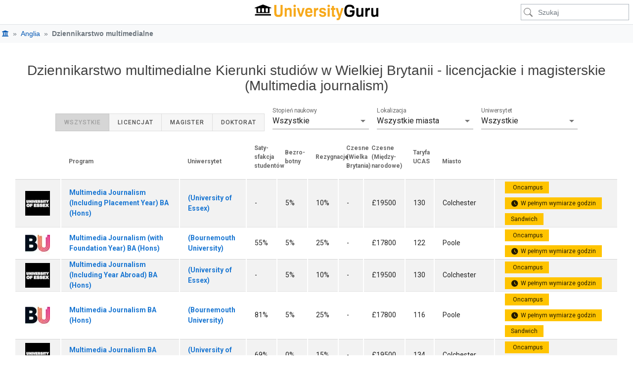

--- FILE ---
content_type: text/html; charset=UTF-8
request_url: https://www.universityguru.pl/-uk/multimedia-journalism
body_size: 62786
content:
<!DOCTYPE html>
<html lang="pl" >

<head>
    <meta charset="utf-8">
    <meta name="viewport" content="width=device-width, initial-scale=1, shrink-to-fit=no">
    <meta name="description" content="24 Opinie studentów o kursach Dziennikarstwo multimedialne na 36 uniwersytetach w Wielkiej Brytanii ✓ Wynagrodzenia po ukończeniu kursu ✓ Rankingi uniwersytetów ✓ Wymagania wstępne">
    <meta name="author" content="Course Guru S.L.U">
    <meta name="google-site-verification" content="oYww2dEMBw-MymJ3jWL9lh2_p8H4utCB-1n9-Jp265Q">
    

    <title>24 Dziennikarstwo multimedialne Kierunki studiów w Wielkiej Brytanii 2026 | Rankingi i recenzje | Licencjackie i magisterskie</title>

    
    
    
    

    
    
    
    
    
    
    
    
    
    
    

    

    <link rel="apple-touch-icon" href="https://estatic.universityguru.com/apple-touch-icon.png" sizes="180x180">
    <link rel="icon" href="https://estatic.universityguru.com/favicon-32x32.png" type="image/png" sizes="32x32">
    <link rel="icon" href="https://estatic.universityguru.com/favicon-16x16.png" type="image/png" sizes="16x16">
    <link rel="mask-icon" href="https://estatic.universityguru.com/safari-pinned-tab.svg" color="#16204b">
    <link rel="shortcut icon" href="https://estatic.universityguru.com/favicon.ico">

    <meta name="msapplication-TileColor" content="#2b5797">
    <meta name="msapplication-TileImage" content="https://estatic.universityguru.com/mstile-144x144.png">
    <meta name="msapplication-config" content="https://estatic.universityguru.com/browserconfig.xml">
    <meta name="theme-color" content="#ffffff">


            <link rel="canonical" href="https://www.universityguru.pl/-uk/multimedia-journalism">
                                                        <link rel="alternate" type="text/html" href="https://www.universityguru.com/-uk/multimedia-journalism" hreflang="en" />
                                                                <link rel="alternate" type="text/html" href="https://www.universityguru.com/es/-uk/multimedia-journalism" hreflang="es" />
                                                                <link rel="alternate" type="text/html" href="https://www.universityguru.com/fr/-uk/multimedia-journalism" hreflang="fr" />
                                                                <link rel="alternate" type="text/html" href="https://www.universityguru.ru/-uk/multimedia-journalism" hreflang="ru" />
                                                                <link rel="alternate" type="text/html" href="https://www.universityguru.com/nl/-uk/multimedia-journalism" hreflang="nl" />
                                                                <link rel="alternate" type="text/html" href="https://www.universityguru.jp/-uk/multimedia-journalism" hreflang="ja" />
                                                                <link rel="alternate" type="text/html" href="https://www.universityguru.it/-uk/multimedia-journalism" hreflang="it" />
                                                                <link rel="alternate" type="text/html" href="https://www.universityguru.pl/-uk/multimedia-journalism" hreflang="pl" />
                                                                <link rel="alternate" type="text/html" href="https://www.universityguru.com/de/-uk/multimedia-journalism" hreflang="de" />
                                                                <link rel="alternate" type="text/html" href="https://www.universityguru.com/bg/-uk/multimedia-journalism" hreflang="bg" />
                                                                <link rel="alternate" type="text/html" href="https://www.universityguru.cn/-uk/multimedia-journalism" hreflang="zh-hans" />
                                                                <link rel="alternate" type="text/html" href="https://www.universityguru.gr/-uk/multimedia-journalism" hreflang="el" />
                                                                <link rel="alternate" type="text/html" href="https://www.universityguru.com/ko/-uk/multimedia-journalism" hreflang="ko" />
                                                                <link rel="alternate" type="text/html" href="https://www.universityguru.com/pt/-uk/multimedia-journalism" hreflang="pt" />
                                                                <link rel="alternate" type="text/html" href="https://www.universityguru.ro/-uk/multimedia-journalism" hreflang="ro" />
                                                                <link rel="alternate" type="text/html" href="https://www.universityguru.com/tr/-uk/multimedia-journalism" hreflang="tr" />
                            
        
        
        
        <meta property="fb:admins" content="100003211235119" />
        <meta property="og:type" content="website" />
        <meta property="og:site_name" content="UniversityGuru" />
        <meta property="og:title" content="24 Dziennikarstwo multimedialne Kierunki studiów w Wielkiej Brytanii 2026 | Rankingi i recenzje | Licencjackie i magisterskie" />
        <meta property="og:description" name="fb_description" content="24 Opinie studentów o kursach Dziennikarstwo multimedialne na 36 uniwersytetach w Wielkiej Brytanii ✓ Wynagrodzenia po ukończeniu kursu ✓ Rankingi uniwersytetów ✓ Wymagania wstępne" />
        <meta property="og:url" content="https://www.universityguru.pl/-uk/multimedia-journalism" />
    
    
    

    
        
        <noscript>
            <style>
                .faq-collapse {
                    display: block !important;
                }

                #ugHeroText {
                    &.no-img {
                        height: 80px;
                        text-shadow: none;
                        color: $black;
                    }
                }
            </style>
        </noscript>

                    <style>
                
html{-webkit-tap-highlight-color:transparent}article,aside,figcaption,figure,footer,header,hgroup,main,nav,section{display:block}[tabindex="-1"]:focus:not(:focus-visible){outline:0!important}hr{box-sizing:content-box;height:0;overflow:visible}h3,h4,h5,h6{margin-bottom:.5rem;margin-top:0}abbr[data-original-title],abbr[title]{border-bottom:0;cursor:help;text-decoration:underline;text-decoration:underline dotted;text-decoration-skip-ink:none}address{font-style:normal;line-height:inherit}address,dl,ol,ul{margin-bottom:1rem}dl,ol,ul{margin-top:0}ol ol,ol ul,ul ol,ul ul{margin-bottom:0}dt{font-weight:700}dd{margin-bottom:.5rem;margin-left:0}blockquote{margin:0 0 1rem}b{font-weight:bolder}small{font-size:80%}sub,sup{font-size:75%;line-height:0;position:relative;vertical-align:baseline}sub{bottom:-.25em}sup{top:-.5em}a:hover{color:#007bff;text-decoration:underline}a:not([href]):not([class]),a:not([href]):not([class]):hover{color:inherit;text-decoration:none}code,kbd,pre,samp{font-family:SFMono-Regular,Menlo,Monaco,Consolas,Liberation Mono,Courier New,monospace;font-size:1em}pre{margin-bottom:1rem;margin-top:0;overflow:auto;-ms-overflow-style:scrollbar}figure{margin:0 0 1rem}img{border-style:none}img,svg{vertical-align:middle}svg{overflow:hidden}table{border-collapse:collapse}caption{caption-side:bottom;color:#6c757d;padding-bottom:.75rem;padding-top:.75rem;text-align:left}th{text-align:inherit;text-align:-webkit-match-parent}label{display:inline-block;margin-bottom:.5rem}button:focus:not(:focus-visible){outline:0}input,optgroup,select,textarea{font-family:inherit;font-size:inherit;line-height:inherit;margin:0}input{overflow:visible}select{text-transform:none}[role=button]{cursor:pointer}select{word-wrap:normal}[type=reset],[type=submit]{-webkit-appearance:button}[type=button]:not(:disabled),[type=reset]:not(:disabled),[type=submit]:not(:disabled),button:not(:disabled){cursor:pointer}[type=reset]::-moz-focus-inner,[type=submit]::-moz-focus-inner{border-style:none;padding:0}input[type=checkbox],input[type=radio]{box-sizing:border-box;padding:0}textarea{overflow:auto;resize:vertical}fieldset{border:0;margin:0;min-width:0;padding:0}legend{color:inherit;display:block;font-size:1.5rem;line-height:inherit;margin-bottom:.5rem;max-width:100%;padding:0;white-space:normal;width:100%}progress{vertical-align:baseline}[type=number]::-webkit-inner-spin-button,[type=number]::-webkit-outer-spin-button{height:auto}[type=search]{-webkit-appearance:none;outline-offset:-2px}[type=search]::-webkit-search-decoration{-webkit-appearance:none}output{display:inline-block}summary{cursor:pointer;display:list-item}template{display:none}[hidden]{display:none!important}.h1,.h2,.h3,.h4,.h5,.h6,h3,h4,h5,h6{font-weight:500;line-height:1.2;margin-bottom:.5rem}.h1{font-size:2.5rem}.h2{font-size:2rem}.h3,h3{font-size:1.75rem}.h4,h4{font-size:1.5rem}.h5,h5{font-size:1.25rem}.h6,h6{font-size:1rem}.lead{font-size:1.25rem;font-weight:300}.display-1{font-size:6rem}.display-1,.display-2{font-weight:300;line-height:1.2}.display-2{font-size:5.5rem}.display-3{font-size:4.5rem}.display-3,.display-4{font-weight:300;line-height:1.2}.display-4{font-size:3.5rem}hr{border:0;border-top:1px solid rgba(0,0,0,.1);margin-bottom:1rem;margin-top:1rem}.small,small{font-size:.875em;font-weight:400}.mark,mark{background-color:#fcf8e3;padding:.2em}.list-inline{list-style:none;padding-left:0}.list-inline-item{display:inline-block}.list-inline-item:not(:last-child){margin-right:.5rem}.initialism{font-size:90%;text-transform:uppercase}.blockquote{font-size:1.25rem;margin-bottom:1rem}.blockquote-footer{color:#6c757d;display:block;font-size:.875em}.blockquote-footer:before{content:"— "}.img-fluid,.img-thumbnail{height:auto;max-width:100%}.img-thumbnail{background-color:#fff;border:1px solid #dee2e6;border-radius:.25rem;box-shadow:0 1px 2px rgba(0,0,0,.075);padding:.25rem}.figure{display:inline-block}.figure-img{line-height:1;margin-bottom:.5rem}.figure-caption{color:#6c757d;font-size:90%}.container,.container-fluid,.container-lg,.container-md,.container-sm,.container-xl{margin-left:auto;margin-right:auto;padding-left:15px;padding-right:15px;width:100%}@media(min-width:576px){.container,.container-sm{max-width:540px}}@media(min-width:768px){.container,.container-md,.container-sm{max-width:720px}}@media(min-width:992px){.container,.container-lg,.container-md,.container-sm{max-width:960px}}@media(min-width:1200px){.container,.container-lg,.container-md,.container-sm,.container-xl{max-width:1140px}}.row{display:flex;flex-wrap:wrap;margin-left:-15px;margin-right:-15px}.no-gutters{margin-left:0;margin-right:0}.no-gutters>.col,.no-gutters>[class*=col-]{padding-left:0;padding-right:0}.col,.col-1,.col-10,.col-11,.col-12,.col-2,.col-3,.col-4,.col-5,.col-6,.col-7,.col-8,.col-9,.col-auto,.col-lg,.col-lg-1,.col-lg-10,.col-lg-11,.col-lg-12,.col-lg-2,.col-lg-3,.col-lg-4,.col-lg-5,.col-lg-6,.col-lg-7,.col-lg-8,.col-lg-9,.col-lg-auto,.col-md,.col-md-1,.col-md-10,.col-md-11,.col-md-12,.col-md-2,.col-md-3,.col-md-4,.col-md-5,.col-md-6,.col-md-7,.col-md-8,.col-md-9,.col-md-auto,.col-sm,.col-sm-1,.col-sm-10,.col-sm-11,.col-sm-12,.col-sm-2,.col-sm-3,.col-sm-4,.col-sm-5,.col-sm-6,.col-sm-7,.col-sm-8,.col-sm-9,.col-sm-auto,.col-xl,.col-xl-1,.col-xl-10,.col-xl-11,.col-xl-12,.col-xl-2,.col-xl-3,.col-xl-4,.col-xl-5,.col-xl-6,.col-xl-7,.col-xl-8,.col-xl-9,.col-xl-auto{padding-left:15px;padding-right:15px;position:relative;width:100%}.col{flex-basis:0;flex-grow:1;max-width:100%}.row-cols-1>*{flex:0 0 100%;max-width:100%}.row-cols-2>*{flex:0 0 50%;max-width:50%}.row-cols-3>*{flex:0 0 33.3333333333%;max-width:33.3333333333%}.row-cols-4>*{flex:0 0 25%;max-width:25%}.row-cols-5>*{flex:0 0 20%;max-width:20%}.row-cols-6>*{flex:0 0 16.6666666667%;max-width:16.6666666667%}.col-auto{flex:0 0 auto;max-width:100%;width:auto}.col-1{flex:0 0 8.33333333%;max-width:8.33333333%}.col-2{flex:0 0 16.66666667%;max-width:16.66666667%}.col-3{flex:0 0 25%;max-width:25%}.col-4{flex:0 0 33.33333333%;max-width:33.33333333%}.col-5{flex:0 0 41.66666667%;max-width:41.66666667%}.col-6{flex:0 0 50%;max-width:50%}.col-7{flex:0 0 58.33333333%;max-width:58.33333333%}.col-8{flex:0 0 66.66666667%;max-width:66.66666667%}.col-9{flex:0 0 75%;max-width:75%}.col-10{flex:0 0 83.33333333%;max-width:83.33333333%}.col-11{flex:0 0 91.66666667%;max-width:91.66666667%}.col-12{flex:0 0 100%;max-width:100%}.order-first{order:-1}.order-last{order:13}.order-0{order:0}.order-1{order:1}.order-2{order:2}.order-3{order:3}.order-4{order:4}.order-5{order:5}.order-6{order:6}.order-7{order:7}.order-8{order:8}.order-9{order:9}.order-10{order:10}.order-11{order:11}.order-12{order:12}.offset-1{margin-left:8.33333333%}.offset-2{margin-left:16.66666667%}.offset-3{margin-left:25%}.offset-4{margin-left:33.33333333%}.offset-5{margin-left:41.66666667%}.offset-6{margin-left:50%}.offset-7{margin-left:58.33333333%}.offset-8{margin-left:66.66666667%}.offset-9{margin-left:75%}.offset-10{margin-left:83.33333333%}.offset-11{margin-left:91.66666667%}@media(min-width:576px){.col-sm{flex-basis:0;flex-grow:1;max-width:100%}.row-cols-sm-1>*{flex:0 0 100%;max-width:100%}.row-cols-sm-2>*{flex:0 0 50%;max-width:50%}.row-cols-sm-3>*{flex:0 0 33.3333333333%;max-width:33.3333333333%}.row-cols-sm-4>*{flex:0 0 25%;max-width:25%}.row-cols-sm-5>*{flex:0 0 20%;max-width:20%}.row-cols-sm-6>*{flex:0 0 16.6666666667%;max-width:16.6666666667%}.col-sm-auto{flex:0 0 auto;max-width:100%;width:auto}.col-sm-1{flex:0 0 8.33333333%;max-width:8.33333333%}.col-sm-2{flex:0 0 16.66666667%;max-width:16.66666667%}.col-sm-3{flex:0 0 25%;max-width:25%}.col-sm-4{flex:0 0 33.33333333%;max-width:33.33333333%}.col-sm-5{flex:0 0 41.66666667%;max-width:41.66666667%}.col-sm-6{flex:0 0 50%;max-width:50%}.col-sm-7{flex:0 0 58.33333333%;max-width:58.33333333%}.col-sm-8{flex:0 0 66.66666667%;max-width:66.66666667%}.col-sm-9{flex:0 0 75%;max-width:75%}.col-sm-10{flex:0 0 83.33333333%;max-width:83.33333333%}.col-sm-11{flex:0 0 91.66666667%;max-width:91.66666667%}.col-sm-12{flex:0 0 100%;max-width:100%}.order-sm-first{order:-1}.order-sm-last{order:13}.order-sm-0{order:0}.order-sm-1{order:1}.order-sm-2{order:2}.order-sm-3{order:3}.order-sm-4{order:4}.order-sm-5{order:5}.order-sm-6{order:6}.order-sm-7{order:7}.order-sm-8{order:8}.order-sm-9{order:9}.order-sm-10{order:10}.order-sm-11{order:11}.order-sm-12{order:12}.offset-sm-0{margin-left:0}.offset-sm-1{margin-left:8.33333333%}.offset-sm-2{margin-left:16.66666667%}.offset-sm-3{margin-left:25%}.offset-sm-4{margin-left:33.33333333%}.offset-sm-5{margin-left:41.66666667%}.offset-sm-6{margin-left:50%}.offset-sm-7{margin-left:58.33333333%}.offset-sm-8{margin-left:66.66666667%}.offset-sm-9{margin-left:75%}.offset-sm-10{margin-left:83.33333333%}.offset-sm-11{margin-left:91.66666667%}}@media(min-width:768px){.col-md{flex-basis:0;flex-grow:1;max-width:100%}.row-cols-md-1>*{flex:0 0 100%;max-width:100%}.row-cols-md-2>*{flex:0 0 50%;max-width:50%}.row-cols-md-3>*{flex:0 0 33.3333333333%;max-width:33.3333333333%}.row-cols-md-4>*{flex:0 0 25%;max-width:25%}.row-cols-md-5>*{flex:0 0 20%;max-width:20%}.row-cols-md-6>*{flex:0 0 16.6666666667%;max-width:16.6666666667%}.col-md-auto{flex:0 0 auto;max-width:100%;width:auto}.col-md-1{flex:0 0 8.33333333%;max-width:8.33333333%}.col-md-2{flex:0 0 16.66666667%;max-width:16.66666667%}.col-md-3{flex:0 0 25%;max-width:25%}.col-md-4{flex:0 0 33.33333333%;max-width:33.33333333%}.col-md-5{flex:0 0 41.66666667%;max-width:41.66666667%}.col-md-6{flex:0 0 50%;max-width:50%}.col-md-7{flex:0 0 58.33333333%;max-width:58.33333333%}.col-md-8{flex:0 0 66.66666667%;max-width:66.66666667%}.col-md-9{flex:0 0 75%;max-width:75%}.col-md-10{flex:0 0 83.33333333%;max-width:83.33333333%}.col-md-11{flex:0 0 91.66666667%;max-width:91.66666667%}.col-md-12{flex:0 0 100%;max-width:100%}.order-md-first{order:-1}.order-md-last{order:13}.order-md-0{order:0}.order-md-1{order:1}.order-md-2{order:2}.order-md-3{order:3}.order-md-4{order:4}.order-md-5{order:5}.order-md-6{order:6}.order-md-7{order:7}.order-md-8{order:8}.order-md-9{order:9}.order-md-10{order:10}.order-md-11{order:11}.order-md-12{order:12}.offset-md-0{margin-left:0}.offset-md-1{margin-left:8.33333333%}.offset-md-2{margin-left:16.66666667%}.offset-md-3{margin-left:25%}.offset-md-4{margin-left:33.33333333%}.offset-md-5{margin-left:41.66666667%}.offset-md-6{margin-left:50%}.offset-md-7{margin-left:58.33333333%}.offset-md-8{margin-left:66.66666667%}.offset-md-9{margin-left:75%}.offset-md-10{margin-left:83.33333333%}.offset-md-11{margin-left:91.66666667%}}@media(min-width:992px){.col-lg{flex-basis:0;flex-grow:1;max-width:100%}.row-cols-lg-1>*{flex:0 0 100%;max-width:100%}.row-cols-lg-2>*{flex:0 0 50%;max-width:50%}.row-cols-lg-3>*{flex:0 0 33.3333333333%;max-width:33.3333333333%}.row-cols-lg-4>*{flex:0 0 25%;max-width:25%}.row-cols-lg-5>*{flex:0 0 20%;max-width:20%}.row-cols-lg-6>*{flex:0 0 16.6666666667%;max-width:16.6666666667%}.col-lg-auto{flex:0 0 auto;max-width:100%;width:auto}.col-lg-1{flex:0 0 8.33333333%;max-width:8.33333333%}.col-lg-2{flex:0 0 16.66666667%;max-width:16.66666667%}.col-lg-3{flex:0 0 25%;max-width:25%}.col-lg-4{flex:0 0 33.33333333%;max-width:33.33333333%}.col-lg-5{flex:0 0 41.66666667%;max-width:41.66666667%}.col-lg-6{flex:0 0 50%;max-width:50%}.col-lg-7{flex:0 0 58.33333333%;max-width:58.33333333%}.col-lg-8{flex:0 0 66.66666667%;max-width:66.66666667%}.col-lg-9{flex:0 0 75%;max-width:75%}.col-lg-10{flex:0 0 83.33333333%;max-width:83.33333333%}.col-lg-11{flex:0 0 91.66666667%;max-width:91.66666667%}.col-lg-12{flex:0 0 100%;max-width:100%}.order-lg-first{order:-1}.order-lg-last{order:13}.order-lg-0{order:0}.order-lg-1{order:1}.order-lg-2{order:2}.order-lg-3{order:3}.order-lg-4{order:4}.order-lg-5{order:5}.order-lg-6{order:6}.order-lg-7{order:7}.order-lg-8{order:8}.order-lg-9{order:9}.order-lg-10{order:10}.order-lg-11{order:11}.order-lg-12{order:12}.offset-lg-0{margin-left:0}.offset-lg-1{margin-left:8.33333333%}.offset-lg-2{margin-left:16.66666667%}.offset-lg-3{margin-left:25%}.offset-lg-4{margin-left:33.33333333%}.offset-lg-5{margin-left:41.66666667%}.offset-lg-6{margin-left:50%}.offset-lg-7{margin-left:58.33333333%}.offset-lg-8{margin-left:66.66666667%}.offset-lg-9{margin-left:75%}.offset-lg-10{margin-left:83.33333333%}.offset-lg-11{margin-left:91.66666667%}}@media(min-width:1200px){.col-xl{flex-basis:0;flex-grow:1;max-width:100%}.row-cols-xl-1>*{flex:0 0 100%;max-width:100%}.row-cols-xl-2>*{flex:0 0 50%;max-width:50%}.row-cols-xl-3>*{flex:0 0 33.3333333333%;max-width:33.3333333333%}.row-cols-xl-4>*{flex:0 0 25%;max-width:25%}.row-cols-xl-5>*{flex:0 0 20%;max-width:20%}.row-cols-xl-6>*{flex:0 0 16.6666666667%;max-width:16.6666666667%}.col-xl-auto{flex:0 0 auto;max-width:100%;width:auto}.col-xl-1{flex:0 0 8.33333333%;max-width:8.33333333%}.col-xl-2{flex:0 0 16.66666667%;max-width:16.66666667%}.col-xl-3{flex:0 0 25%;max-width:25%}.col-xl-4{flex:0 0 33.33333333%;max-width:33.33333333%}.col-xl-5{flex:0 0 41.66666667%;max-width:41.66666667%}.col-xl-6{flex:0 0 50%;max-width:50%}.col-xl-7{flex:0 0 58.33333333%;max-width:58.33333333%}.col-xl-8{flex:0 0 66.66666667%;max-width:66.66666667%}.col-xl-9{flex:0 0 75%;max-width:75%}.col-xl-10{flex:0 0 83.33333333%;max-width:83.33333333%}.col-xl-11{flex:0 0 91.66666667%;max-width:91.66666667%}.col-xl-12{flex:0 0 100%;max-width:100%}.order-xl-first{order:-1}.order-xl-last{order:13}.order-xl-0{order:0}.order-xl-1{order:1}.order-xl-2{order:2}.order-xl-3{order:3}.order-xl-4{order:4}.order-xl-5{order:5}.order-xl-6{order:6}.order-xl-7{order:7}.order-xl-8{order:8}.order-xl-9{order:9}.order-xl-10{order:10}.order-xl-11{order:11}.order-xl-12{order:12}.offset-xl-0{margin-left:0}.offset-xl-1{margin-left:8.33333333%}.offset-xl-2{margin-left:16.66666667%}.offset-xl-3{margin-left:25%}.offset-xl-4{margin-left:33.33333333%}.offset-xl-5{margin-left:41.66666667%}.offset-xl-6{margin-left:50%}.offset-xl-7{margin-left:58.33333333%}.offset-xl-8{margin-left:66.66666667%}.offset-xl-9{margin-left:75%}.offset-xl-10{margin-left:83.33333333%}.offset-xl-11{margin-left:91.66666667%}}.table{color:#212529;margin-bottom:1rem;width:100%}.table td,.table th{border-top:1px solid #dee2e6;padding:.75rem;vertical-align:top}.table thead th{border-bottom:2px solid #dee2e6;vertical-align:bottom}.table tbody+tbody{border-top:2px solid #dee2e6}.table-sm td,.table-sm th{padding:.3rem}.table-bordered,.table-bordered td,.table-bordered th{border:1px solid #dee2e6}.table-bordered thead td,.table-bordered thead th{border-bottom-width:2px}.table-borderless tbody+tbody,.table-borderless td,.table-borderless th,.table-borderless thead th{border:0}.table-striped tbody tr:nth-of-type(odd){background-color:rgba(0,0,0,.05)}.table-hover tbody tr:hover{background-color:rgba(0,0,0,.075);color:#212529}.table-soft,.table-soft>td,.table-soft>th{background-color:#fcfcfc}.table-soft tbody+tbody,.table-soft td,.table-soft th,.table-soft thead th{border-color:#f9f9f9}.table-hover .table-soft:hover,.table-hover .table-soft:hover>td,.table-hover .table-soft:hover>th{background-color:#efefef}.table-ug,.table-ug>td,.table-ug>th{background-color:#fce8c2}.table-ug tbody+tbody,.table-ug td,.table-ug th,.table-ug thead th{border-color:#fad58e}.table-hover .table-ug:hover,.table-hover .table-ug:hover>td,.table-hover .table-ug:hover>th{background-color:#fbdfa9}.table-primary,.table-primary>td,.table-primary>th{background-color:#b8daff}.table-primary tbody+tbody,.table-primary td,.table-primary th,.table-primary thead th{border-color:#7abaff}.table-hover .table-primary:hover,.table-hover .table-primary:hover>td,.table-hover .table-primary:hover>th{background-color:#9ecdff}.table-secondary,.table-secondary>td,.table-secondary>th{background-color:#d6d8db}.table-secondary tbody+tbody,.table-secondary td,.table-secondary th,.table-secondary thead th{border-color:#b3b7bb}.table-hover .table-secondary:hover,.table-hover .table-secondary:hover>td,.table-hover .table-secondary:hover>th{background-color:#c8cccf}.table-success,.table-success>td,.table-success>th{background-color:#c3e6cb}.table-success tbody+tbody,.table-success td,.table-success th,.table-success thead th{border-color:#8fd19e}.table-hover .table-success:hover,.table-hover .table-success:hover>td,.table-hover .table-success:hover>th{background-color:#b1dfbb}.table-info,.table-info>td,.table-info>th{background-color:#bee5eb}.table-info tbody+tbody,.table-info td,.table-info th,.table-info thead th{border-color:#86cfda}.table-hover .table-info:hover,.table-hover .table-info:hover>td,.table-hover .table-info:hover>th{background-color:#abdde5}.table-warning,.table-warning>td,.table-warning>th{background-color:#ffeeba}.table-warning tbody+tbody,.table-warning td,.table-warning th,.table-warning thead th{border-color:#ffdf7e}.table-hover .table-warning:hover,.table-hover .table-warning:hover>td,.table-hover .table-warning:hover>th{background-color:#ffe7a0}.table-danger,.table-danger>td,.table-danger>th{background-color:#f5c6cb}.table-danger tbody+tbody,.table-danger td,.table-danger th,.table-danger thead th{border-color:#ed969e}.table-hover .table-danger:hover,.table-hover .table-danger:hover>td,.table-hover .table-danger:hover>th{background-color:#f1b1b7}.table-light,.table-light>td,.table-light>th{background-color:#fdfdfe}.table-light tbody+tbody,.table-light td,.table-light th,.table-light thead th{border-color:#fbfcfc}.table-hover .table-light:hover,.table-hover .table-light:hover>td,.table-hover .table-light:hover>th{background-color:#eef1f3}.table-dark,.table-dark>td,.table-dark>th{background-color:#c6c8ca}.table-dark tbody+tbody,.table-dark td,.table-dark th,.table-dark thead th{border-color:#95999c}.table-hover .table-dark:hover,.table-hover .table-dark:hover>td,.table-hover .table-dark:hover>th{background-color:#b9bbbd}.table-active,.table-active>td,.table-active>th,.table-hover .table-active:hover,.table-hover .table-active:hover>td,.table-hover .table-active:hover>th{background-color:rgba(0,0,0,.075)}.table .thead-dark th{background-color:#343a40;border-color:#454d55;color:#fff}.table .thead-light th{background-color:#e9ecef;border-color:#dee2e6;color:#495057}.table-dark{background-color:#343a40;color:#fff}.table-dark td,.table-dark th,.table-dark thead th{border-color:#454d55}.table-dark.table-bordered{border:0}.table-dark.table-striped tbody tr:nth-of-type(odd){background-color:hsla(0,0%,100%,.05)}.table-dark.table-hover tbody tr:hover{background-color:hsla(0,0%,100%,.075);color:#fff}@media(max-width:575.98px){.table-responsive-sm{display:block;overflow-x:auto;width:100%;-webkit-overflow-scrolling:touch}.table-responsive-sm>.table-bordered{border:0}}@media(max-width:767.98px){.table-responsive-md{display:block;overflow-x:auto;width:100%;-webkit-overflow-scrolling:touch}.table-responsive-md>.table-bordered{border:0}}@media(max-width:991.98px){.table-responsive-lg{display:block;overflow-x:auto;width:100%;-webkit-overflow-scrolling:touch}.table-responsive-lg>.table-bordered{border:0}}@media(max-width:1199.98px){.table-responsive-xl{display:block;overflow-x:auto;width:100%;-webkit-overflow-scrolling:touch}.table-responsive-xl>.table-bordered{border:0}}.table-responsive{display:block;overflow-x:auto;width:100%;-webkit-overflow-scrolling:touch}.table-responsive>.table-bordered{border:0}.form-control{background-clip:padding-box;background-color:#fff;border:1px solid #ced4da;border-radius:.25rem;box-shadow:inset 0 1px 1px rgba(0,0,0,.075);color:#495057;display:block;font-size:1rem;font-weight:400;height:calc(1.5em + .75rem + 2px);line-height:1.5;padding:.375rem .75rem;transition:border-color .15s ease-in-out,box-shadow .15s ease-in-out;width:100%}@media(prefers-reduced-motion:reduce){.form-control{transition:none}}.form-control::-ms-expand{background-color:transparent;border:0}.form-control:focus{background-color:#fff;border-color:#80bdff;box-shadow:inset 0 1px 1px rgba(0,0,0,.075);color:#495057;outline:0}.form-control::placeholder{color:#6c757d;opacity:1}.form-control:disabled,.form-control[readonly]{background-color:#e9ecef;opacity:1}input[type=date].form-control,input[type=datetime-local].form-control,input[type=month].form-control,input[type=time].form-control{appearance:none}select.form-control:-moz-focusring{color:transparent;text-shadow:0 0 0 #495057}select.form-control:focus::-ms-value{background-color:#fff;color:#495057}.form-control-file,.form-control-range{display:block;width:100%}.col-form-label{font-size:inherit;line-height:1.5;margin-bottom:0;padding-bottom:calc(.375rem + 1px);padding-top:calc(.375rem + 1px)}.col-form-label-lg{font-size:1.25rem;line-height:1.5;padding-bottom:calc(.5rem + 1px);padding-top:calc(.5rem + 1px)}.col-form-label-sm{font-size:.875rem;line-height:1.5;padding-bottom:calc(.25rem + 1px);padding-top:calc(.25rem + 1px)}.form-control-plaintext{background-color:transparent;border:solid transparent;border-width:1px 0;color:#212529;display:block;font-size:1rem;line-height:1.5;margin-bottom:0;padding:.375rem 0;width:100%}.form-control-plaintext.form-control-lg,.form-control-plaintext.form-control-sm{padding-left:0;padding-right:0}.form-control-sm{border-radius:.2rem;font-size:.875rem;height:calc(1.5em + .5rem + 2px);line-height:1.5;padding:.25rem .5rem}.form-control-lg{border-radius:.3rem;font-size:1.25rem;height:calc(1.5em + 1rem + 2px);line-height:1.5;padding:.5rem 1rem}select.form-control[multiple],select.form-control[size],textarea.form-control{height:auto}.form-group{margin-bottom:1rem}.form-text{display:block;margin-top:.25rem}.form-row{display:flex;flex-wrap:wrap;margin-left:-5px;margin-right:-5px}.form-row>.col,.form-row>[class*=col-]{padding-left:5px;padding-right:5px}.form-check{display:block;padding-left:1.25rem;position:relative}.form-check-input{margin-left:-1.25rem;margin-top:.3rem;position:absolute}.form-check-input:disabled~.form-check-label,.form-check-input[disabled]~.form-check-label{color:#6c757d}.form-check-label{margin-bottom:0}.form-check-inline{align-items:center;display:inline-flex;margin-right:.75rem;padding-left:0}.form-check-inline .form-check-input{margin-left:0;margin-right:.3125rem;margin-top:0;position:static}.valid-feedback{color:#28a745;display:none;font-size:.875em;margin-top:.25rem;width:100%}.valid-tooltip{background-color:rgba(40,167,69,.9);border-radius:.25rem;color:#fff;display:none;font-size:.875rem;left:0;line-height:1.5;margin-top:.1rem;max-width:100%;padding:.25rem .5rem;position:absolute;top:100%;z-index:5}.form-row>.col>.valid-tooltip,.form-row>[class*=col-]>.valid-tooltip{left:5px}.is-valid~.valid-feedback,.is-valid~.valid-tooltip,.was-validated :valid~.valid-feedback,.was-validated :valid~.valid-tooltip{display:block}.form-control.is-valid,.was-validated .form-control:valid{background-image:url("data:image/svg+xml;charset=utf-8,%3Csvg xmlns='http://www.w3.org/2000/svg' width='8' height='8'%3E%3Cpath fill='%2328a745' d='M2.3 6.73.6 4.53c-.4-1.04.46-1.4 1.1-.8l1.1 1.4 3.4-3.8c.6-.63 1.6-.27 1.2.7l-4 4.6c-.43.5-.8.4-1.1.1'/%3E%3C/svg%3E");background-position:right calc(.375em + .1875rem) center;background-repeat:no-repeat;background-size:calc(.75em + .375rem) calc(.75em + .375rem);border-color:#28a745;padding-right:calc(1.5em + .75rem)!important}.form-control.is-valid:focus,.was-validated .form-control:valid:focus{border-color:#28a745;box-shadow:0 0 0 .2rem rgba(40,167,69,.25)}.was-validated select.form-control:valid,select.form-control.is-valid{background-position:right 1.5rem center;padding-right:3rem!important}.was-validated textarea.form-control:valid,textarea.form-control.is-valid{background-position:top calc(.375em + .1875rem) right calc(.375em + .1875rem);padding-right:calc(1.5em + .75rem)}.custom-select.is-valid,.was-validated .custom-select:valid{background:url("data:image/svg+xml;charset=utf-8,%3Csvg xmlns='http://www.w3.org/2000/svg' width='4' height='5'%3E%3Cpath fill='%23343a40' d='M2 0 0 2h4zm0 5L0 3h4z'/%3E%3C/svg%3E") right .75rem center/8px 10px no-repeat,#fff url("data:image/svg+xml;charset=utf-8,%3Csvg xmlns='http://www.w3.org/2000/svg' width='8' height='8'%3E%3Cpath fill='%2328a745' d='M2.3 6.73.6 4.53c-.4-1.04.46-1.4 1.1-.8l1.1 1.4 3.4-3.8c.6-.63 1.6-.27 1.2.7l-4 4.6c-.43.5-.8.4-1.1.1'/%3E%3C/svg%3E") center right 1.75rem/calc(.75em + .375rem) calc(.75em + .375rem) no-repeat;border-color:#28a745;padding-right:calc(.75em + 2.3125rem)!important}.custom-select.is-valid:focus,.was-validated .custom-select:valid:focus{border-color:#28a745;box-shadow:0 0 0 .2rem rgba(40,167,69,.25)}.form-check-input.is-valid~.form-check-label,.was-validated .form-check-input:valid~.form-check-label{color:#28a745}.form-check-input.is-valid~.valid-feedback,.form-check-input.is-valid~.valid-tooltip,.was-validated .form-check-input:valid~.valid-feedback,.was-validated .form-check-input:valid~.valid-tooltip{display:block}.custom-control-input.is-valid~.custom-control-label,.was-validated .custom-control-input:valid~.custom-control-label{color:#28a745}.custom-control-input.is-valid~.custom-control-label:before,.was-validated .custom-control-input:valid~.custom-control-label:before{border-color:#28a745}.custom-control-input.is-valid:checked~.custom-control-label:before,.was-validated .custom-control-input:valid:checked~.custom-control-label:before{background-color:#34ce57;border-color:#34ce57}.custom-control-input.is-valid:focus~.custom-control-label:before,.was-validated .custom-control-input:valid:focus~.custom-control-label:before{box-shadow:0 0 0 .2rem rgba(40,167,69,.25)}.custom-control-input.is-valid:focus:not(:checked)~.custom-control-label:before,.was-validated .custom-control-input:valid:focus:not(:checked)~.custom-control-label:before{border-color:#28a745}.custom-file-input.is-valid~.custom-file-label,.was-validated .custom-file-input:valid~.custom-file-label{border-color:#28a745}.custom-file-input.is-valid:focus~.custom-file-label,.was-validated .custom-file-input:valid:focus~.custom-file-label{border-color:#28a745;box-shadow:0 0 0 .2rem rgba(40,167,69,.25)}.invalid-feedback{color:#dc3545;display:none;font-size:.875em;margin-top:.25rem;width:100%}.invalid-tooltip{background-color:rgba(220,53,69,.9);border-radius:.25rem;color:#fff;display:none;font-size:.875rem;left:0;line-height:1.5;margin-top:.1rem;max-width:100%;padding:.25rem .5rem;position:absolute;top:100%;z-index:5}.form-row>.col>.invalid-tooltip,.form-row>[class*=col-]>.invalid-tooltip{left:5px}.is-invalid~.invalid-feedback,.is-invalid~.invalid-tooltip,.was-validated :invalid~.invalid-feedback,.was-validated :invalid~.invalid-tooltip{display:block}.form-control.is-invalid,.was-validated .form-control:invalid{background-image:url("data:image/svg+xml;charset=utf-8,%3Csvg xmlns='http://www.w3.org/2000/svg' width='12' height='12' fill='none' stroke='%23dc3545'%3E%3Ccircle cx='6' cy='6' r='4.5'/%3E%3Cpath stroke-linejoin='round' d='M5.8 3.6h.4L6 6.5z'/%3E%3Ccircle cx='6' cy='8.2' r='.6' fill='%23dc3545' stroke='none'/%3E%3C/svg%3E");background-position:right calc(.375em + .1875rem) center;background-repeat:no-repeat;background-size:calc(.75em + .375rem) calc(.75em + .375rem);border-color:#dc3545;padding-right:calc(1.5em + .75rem)!important}.form-control.is-invalid:focus,.was-validated .form-control:invalid:focus{border-color:#dc3545;box-shadow:0 0 0 .2rem rgba(220,53,69,.25)}.was-validated select.form-control:invalid,select.form-control.is-invalid{background-position:right 1.5rem center;padding-right:3rem!important}.was-validated textarea.form-control:invalid,textarea.form-control.is-invalid{background-position:top calc(.375em + .1875rem) right calc(.375em + .1875rem);padding-right:calc(1.5em + .75rem)}.custom-select.is-invalid,.was-validated .custom-select:invalid{background:url("data:image/svg+xml;charset=utf-8,%3Csvg xmlns='http://www.w3.org/2000/svg' width='4' height='5'%3E%3Cpath fill='%23343a40' d='M2 0 0 2h4zm0 5L0 3h4z'/%3E%3C/svg%3E") right .75rem center/8px 10px no-repeat,#fff url("data:image/svg+xml;charset=utf-8,%3Csvg xmlns='http://www.w3.org/2000/svg' width='12' height='12' fill='none' stroke='%23dc3545'%3E%3Ccircle cx='6' cy='6' r='4.5'/%3E%3Cpath stroke-linejoin='round' d='M5.8 3.6h.4L6 6.5z'/%3E%3Ccircle cx='6' cy='8.2' r='.6' fill='%23dc3545' stroke='none'/%3E%3C/svg%3E") center right 1.75rem/calc(.75em + .375rem) calc(.75em + .375rem) no-repeat;border-color:#dc3545;padding-right:calc(.75em + 2.3125rem)!important}.custom-select.is-invalid:focus,.was-validated .custom-select:invalid:focus{border-color:#dc3545;box-shadow:0 0 0 .2rem rgba(220,53,69,.25)}.form-check-input.is-invalid~.form-check-label,.was-validated .form-check-input:invalid~.form-check-label{color:#dc3545}.form-check-input.is-invalid~.invalid-feedback,.form-check-input.is-invalid~.invalid-tooltip,.was-validated .form-check-input:invalid~.invalid-feedback,.was-validated .form-check-input:invalid~.invalid-tooltip{display:block}.custom-control-input.is-invalid~.custom-control-label,.was-validated .custom-control-input:invalid~.custom-control-label{color:#dc3545}.custom-control-input.is-invalid~.custom-control-label:before,.was-validated .custom-control-input:invalid~.custom-control-label:before{border-color:#dc3545}.custom-control-input.is-invalid:checked~.custom-control-label:before,.was-validated .custom-control-input:invalid:checked~.custom-control-label:before{background-color:#e4606d;border-color:#e4606d}.custom-control-input.is-invalid:focus~.custom-control-label:before,.was-validated .custom-control-input:invalid:focus~.custom-control-label:before{box-shadow:0 0 0 .2rem rgba(220,53,69,.25)}.custom-control-input.is-invalid:focus:not(:checked)~.custom-control-label:before,.was-validated .custom-control-input:invalid:focus:not(:checked)~.custom-control-label:before{border-color:#dc3545}.custom-file-input.is-invalid~.custom-file-label,.was-validated .custom-file-input:invalid~.custom-file-label{border-color:#dc3545}.custom-file-input.is-invalid:focus~.custom-file-label,.was-validated .custom-file-input:invalid:focus~.custom-file-label{border-color:#dc3545;box-shadow:0 0 0 .2rem rgba(220,53,69,.25)}.form-inline{align-items:center;display:flex;flex-flow:row wrap}.form-inline .form-check{width:100%}@media(min-width:576px){.form-inline label{justify-content:center}.form-inline .form-group,.form-inline label{align-items:center;display:flex;margin-bottom:0}.form-inline .form-group{flex:0 0 auto;flex-flow:row wrap}.form-inline .form-control{display:inline-block;vertical-align:middle;width:auto}.form-inline .form-control-plaintext{display:inline-block}.form-inline .custom-select,.form-inline .input-group{width:auto}.form-inline .form-check{align-items:center;display:flex;justify-content:center;padding-left:0;width:auto}.form-inline .form-check-input{flex-shrink:0;margin-left:0;margin-right:.25rem;margin-top:0;position:relative}.form-inline .custom-control{align-items:center;justify-content:center}.form-inline .custom-control-label{margin-bottom:0}}.fade{transition:opacity .15s linear}@media(prefers-reduced-motion:reduce){.fade{transition:none}}.fade:not(.show){opacity:0}.collapse:not(.show){display:none}.collapsing{height:0;overflow:hidden;position:relative;transition:height .35s ease}@media(prefers-reduced-motion:reduce){.collapsing{transition:none}}.collapsing.width{height:auto;transition:width .35s ease;width:0}@media(prefers-reduced-motion:reduce){.collapsing.width{transition:none}}.dropdown,.dropleft,.dropright,.dropup{position:relative}.dropdown-toggle{white-space:nowrap}.dropdown-toggle:after{border-bottom:0;border-left:.3em solid transparent;border-right:.3em solid transparent;border-top:.3em solid;content:"";display:inline-block;margin-left:.255em;vertical-align:.255em}.dropdown-toggle:empty:after{margin-left:0}.dropdown-menu{background-clip:padding-box;background-color:#fff;border:1px solid rgba(0,0,0,.15);border-radius:.25rem;box-shadow:0 .5rem 1rem rgba(0,0,0,.175);color:#212529;display:none;float:left;font-size:1rem;left:0;list-style:none;margin:.125rem 0 0;min-width:10rem;padding:.5rem 0;position:absolute;text-align:left;top:100%;z-index:1000}.dropdown-menu-left{left:0;right:auto}.dropdown-menu-right{left:auto;right:0}@media(min-width:576px){.dropdown-menu-sm-left{left:0;right:auto}.dropdown-menu-sm-right{left:auto;right:0}}@media(min-width:768px){.dropdown-menu-md-left{left:0;right:auto}.dropdown-menu-md-right{left:auto;right:0}}@media(min-width:992px){.dropdown-menu-lg-left{left:0;right:auto}.dropdown-menu-lg-right{left:auto;right:0}}@media(min-width:1200px){.dropdown-menu-xl-left{left:0;right:auto}.dropdown-menu-xl-right{left:auto;right:0}}.dropup .dropdown-menu{bottom:100%;margin-bottom:.125rem;margin-top:0;top:auto}.dropup .dropdown-toggle:after{border-bottom:.3em solid;border-left:.3em solid transparent;border-right:.3em solid transparent;border-top:0;content:"";display:inline-block;margin-left:.255em;vertical-align:.255em}.dropup .dropdown-toggle:empty:after{margin-left:0}.dropright .dropdown-menu{left:100%;margin-left:.125rem;margin-top:0;right:auto;top:0}.dropright .dropdown-toggle:after{border-bottom:.3em solid transparent;border-left:.3em solid;border-right:0;border-top:.3em solid transparent;content:"";display:inline-block;margin-left:.255em;vertical-align:.255em}.dropright .dropdown-toggle:empty:after{margin-left:0}.dropright .dropdown-toggle:after{vertical-align:0}.dropleft .dropdown-menu{left:auto;margin-right:.125rem;margin-top:0;right:100%;top:0}.dropleft .dropdown-toggle:after{content:"";display:inline-block;display:none;margin-left:.255em;vertical-align:.255em}.dropleft .dropdown-toggle:before{border-bottom:.3em solid transparent;border-right:.3em solid;border-top:.3em solid transparent;content:"";display:inline-block;margin-right:.255em;vertical-align:.255em}.dropleft .dropdown-toggle:empty:after{margin-left:0}.dropleft .dropdown-toggle:before{vertical-align:0}.dropdown-menu[x-placement^=bottom],.dropdown-menu[x-placement^=left],.dropdown-menu[x-placement^=right],.dropdown-menu[x-placement^=top]{bottom:auto;right:auto}.dropdown-divider{border-top:1px solid #e9ecef;height:0;margin:.5rem 0;overflow:hidden}.dropdown-item{background-color:transparent;border:0;clear:both;color:#212529;display:block;font-weight:400;padding:.25rem 1.5rem;text-align:inherit;white-space:nowrap;width:100%}.dropdown-item:focus,.dropdown-item:hover{background-color:#e9ecef;color:#16181b;text-decoration:none}.dropdown-item.active,.dropdown-item:active{background-color:#007bff;color:#fff;text-decoration:none}.dropdown-item.disabled,.dropdown-item:disabled{background-color:transparent;color:#adb5bd;pointer-events:none}.dropdown-menu.show{display:block}.dropdown-header{color:#6c757d;display:block;font-size:.875rem;margin-bottom:0;padding:.5rem 1.5rem;white-space:nowrap}.dropdown-item-text{color:#212529;display:block;padding:.25rem 1.5rem}.btn-group,.btn-group-vertical{display:inline-flex;position:relative;vertical-align:middle}.btn-group-vertical>.btn,.btn-group>.btn{flex:1 1 auto;position:relative}.btn-group-vertical>.btn.active,.btn-group-vertical>.btn:active,.btn-group-vertical>.btn:focus,.btn-group-vertical>.btn:hover,.btn-group>.btn.active,.btn-group>.btn:active,.btn-group>.btn:focus,.btn-group>.btn:hover{z-index:1}.btn-toolbar{display:flex;flex-wrap:wrap;justify-content:flex-start}.btn-toolbar .input-group{width:auto}.btn-group>.btn-group:not(:first-child),.btn-group>.btn:not(:first-child){margin-left:-1px}.btn-group>.btn-group:not(:last-child)>.btn,.btn-group>.btn:not(:last-child):not(.dropdown-toggle){border-bottom-right-radius:0;border-top-right-radius:0}.btn-group>.btn-group:not(:first-child)>.btn,.btn-group>.btn:not(:first-child){border-bottom-left-radius:0;border-top-left-radius:0}.dropdown-toggle-split{padding-left:.5625rem;padding-right:.5625rem}.dropdown-toggle-split:after,.dropright .dropdown-toggle-split:after,.dropup .dropdown-toggle-split:after{margin-left:0}.dropleft .dropdown-toggle-split:before{margin-right:0}.btn-group-sm>.btn+.dropdown-toggle-split,.btn-sm+.dropdown-toggle-split{padding-left:.375rem;padding-right:.375rem}.btn-group-lg>.btn+.dropdown-toggle-split,.btn-lg+.dropdown-toggle-split{padding-left:.75rem;padding-right:.75rem}.btn-group.show .dropdown-toggle,.btn-group.show .dropdown-toggle.btn-link{box-shadow:none}.btn-group-vertical{align-items:flex-start;flex-direction:column;justify-content:center}.btn-group-vertical>.btn,.btn-group-vertical>.btn-group{width:100%}.btn-group-vertical>.btn-group:not(:first-child),.btn-group-vertical>.btn:not(:first-child){margin-top:-1px}.btn-group-vertical>.btn-group:not(:last-child)>.btn,.btn-group-vertical>.btn:not(:last-child):not(.dropdown-toggle){border-bottom-left-radius:0;border-bottom-right-radius:0}.btn-group-vertical>.btn-group:not(:first-child)>.btn,.btn-group-vertical>.btn:not(:first-child){border-top-left-radius:0;border-top-right-radius:0}.btn-group-toggle>.btn,.btn-group-toggle>.btn-group>.btn{margin-bottom:0}.btn-group-toggle>.btn input[type=checkbox],.btn-group-toggle>.btn input[type=radio],.btn-group-toggle>.btn-group>.btn input[type=checkbox],.btn-group-toggle>.btn-group>.btn input[type=radio]{position:absolute;clip:rect(0,0,0,0);pointer-events:none}.input-group{align-items:stretch;display:flex;flex-wrap:wrap;position:relative;width:100%}.input-group>.custom-file,.input-group>.custom-select,.input-group>.form-control,.input-group>.form-control-plaintext{flex:1 1 auto;margin-bottom:0;min-width:0;position:relative;width:1%}.input-group>.custom-file+.custom-file,.input-group>.custom-file+.custom-select,.input-group>.custom-file+.form-control,.input-group>.custom-select+.custom-file,.input-group>.custom-select+.custom-select,.input-group>.custom-select+.form-control,.input-group>.form-control+.custom-file,.input-group>.form-control+.custom-select,.input-group>.form-control+.form-control,.input-group>.form-control-plaintext+.custom-file,.input-group>.form-control-plaintext+.custom-select,.input-group>.form-control-plaintext+.form-control{margin-left:-1px}.input-group>.custom-file .custom-file-input:focus~.custom-file-label,.input-group>.custom-select:focus,.input-group>.form-control:focus{z-index:3}.input-group>.custom-file .custom-file-input:focus{z-index:4}.input-group>.custom-select:not(:first-child),.input-group>.form-control:not(:first-child){border-bottom-left-radius:0;border-top-left-radius:0}.input-group>.custom-file{align-items:center;display:flex}.input-group>.custom-file:not(:last-child) .custom-file-label,.input-group>.custom-file:not(:last-child) .custom-file-label:after{border-bottom-right-radius:0;border-top-right-radius:0}.input-group>.custom-file:not(:first-child) .custom-file-label{border-bottom-left-radius:0;border-top-left-radius:0}.input-group.has-validation>.custom-file:nth-last-child(n+3) .custom-file-label,.input-group.has-validation>.custom-file:nth-last-child(n+3) .custom-file-label:after,.input-group.has-validation>.custom-select:nth-last-child(n+3),.input-group.has-validation>.form-control:nth-last-child(n+3),.input-group:not(.has-validation)>.custom-file:not(:last-child) .custom-file-label,.input-group:not(.has-validation)>.custom-file:not(:last-child) .custom-file-label:after,.input-group:not(.has-validation)>.custom-select:not(:last-child),.input-group:not(.has-validation)>.form-control:not(:last-child){border-bottom-right-radius:0;border-top-right-radius:0}.input-group-append,.input-group-prepend{display:flex}.input-group-append .btn,.input-group-prepend .btn{position:relative;z-index:2}.input-group-append .btn:focus,.input-group-prepend .btn:focus{z-index:3}.input-group-append .btn+.btn,.input-group-append .btn+.input-group-text,.input-group-append .input-group-text+.btn,.input-group-append .input-group-text+.input-group-text,.input-group-prepend .btn+.btn,.input-group-prepend .btn+.input-group-text,.input-group-prepend .input-group-text+.btn,.input-group-prepend .input-group-text+.input-group-text{margin-left:-1px}.input-group-prepend{margin-right:-1px}.input-group-append{margin-left:-1px}.input-group-text{align-items:center;background-color:#e9ecef;border:1px solid #ced4da;border-radius:.25rem;color:#495057;display:flex;font-size:1rem;font-weight:400;line-height:1.5;margin-bottom:0;padding:.375rem .75rem;text-align:center;white-space:nowrap}.input-group-text input[type=checkbox],.input-group-text input[type=radio]{margin-top:0}.input-group-lg>.custom-select,.input-group-lg>.form-control:not(textarea){height:calc(1.5em + 1rem + 2px)}.input-group-lg>.custom-select,.input-group-lg>.form-control,.input-group-lg>.input-group-append>.btn,.input-group-lg>.input-group-append>.input-group-text,.input-group-lg>.input-group-prepend>.btn,.input-group-lg>.input-group-prepend>.input-group-text{border-radius:.3rem;font-size:1.25rem;line-height:1.5;padding:.5rem 1rem}.input-group-sm>.custom-select,.input-group-sm>.form-control:not(textarea){height:calc(1.5em + .5rem + 2px)}.input-group-sm>.custom-select,.input-group-sm>.form-control,.input-group-sm>.input-group-append>.btn,.input-group-sm>.input-group-append>.input-group-text,.input-group-sm>.input-group-prepend>.btn,.input-group-sm>.input-group-prepend>.input-group-text{border-radius:.2rem;font-size:.875rem;line-height:1.5;padding:.25rem .5rem}.input-group-lg>.custom-select,.input-group-sm>.custom-select{padding-right:1.75rem}.input-group.has-validation>.input-group-append:nth-last-child(n+3)>.btn,.input-group.has-validation>.input-group-append:nth-last-child(n+3)>.input-group-text,.input-group:not(.has-validation)>.input-group-append:not(:last-child)>.btn,.input-group:not(.has-validation)>.input-group-append:not(:last-child)>.input-group-text,.input-group>.input-group-append:last-child>.btn:not(:last-child):not(.dropdown-toggle),.input-group>.input-group-append:last-child>.input-group-text:not(:last-child),.input-group>.input-group-prepend>.btn,.input-group>.input-group-prepend>.input-group-text{border-bottom-right-radius:0;border-top-right-radius:0}.input-group>.input-group-append>.btn,.input-group>.input-group-append>.input-group-text,.input-group>.input-group-prepend:first-child>.btn:not(:first-child),.input-group>.input-group-prepend:first-child>.input-group-text:not(:first-child),.input-group>.input-group-prepend:not(:first-child)>.btn,.input-group>.input-group-prepend:not(:first-child)>.input-group-text{border-bottom-left-radius:0;border-top-left-radius:0}.nav{display:flex;flex-wrap:wrap;list-style:none;margin-bottom:0;padding-left:0}.nav-link{display:block;padding:.5rem 1rem}.nav-link:focus,.nav-link:hover{text-decoration:none}.nav-link.disabled{color:#6c757d;cursor:default;pointer-events:none}.nav-tabs{border-bottom:1px solid #dee2e6}.nav-tabs .nav-link{background-color:transparent;border:1px solid transparent;border-top-left-radius:.25rem;border-top-right-radius:.25rem;margin-bottom:-1px}.nav-tabs .nav-link:focus,.nav-tabs .nav-link:hover{border-color:#e9ecef #e9ecef #dee2e6;isolation:isolate}.nav-tabs .nav-link.disabled{background-color:transparent;border-color:transparent;color:#6c757d}.nav-tabs .nav-item.show .nav-link,.nav-tabs .nav-link.active{background-color:#fff;border-color:#dee2e6 #dee2e6 #fff;color:#495057}.nav-tabs .dropdown-menu{border-top-left-radius:0;border-top-right-radius:0;margin-top:-1px}.nav-pills .nav-link{background:0 0;border:0;border-radius:.25rem}.nav-pills .nav-link.active,.nav-pills .show>.nav-link{background-color:#007bff;color:#fff}.nav-fill .nav-item,.nav-fill>.nav-link{flex:1 1 auto;text-align:center}.nav-justified .nav-item,.nav-justified>.nav-link{flex-basis:0;flex-grow:1;text-align:center}.tab-content>.tab-pane{display:none}.tab-content>.active{display:block}.navbar{padding:.5rem 1rem;position:relative}.navbar,.navbar .container,.navbar .container-fluid,.navbar .container-lg,.navbar .container-md,.navbar .container-sm,.navbar .container-xl{align-items:center;display:flex;flex-wrap:wrap;justify-content:space-between}.navbar-brand{display:inline-block;font-size:1.25rem;line-height:inherit;margin-right:1rem;padding-bottom:.3125rem;padding-top:.3125rem;white-space:nowrap}.navbar-brand:focus,.navbar-brand:hover{text-decoration:none}.navbar-nav{display:flex;flex-direction:column;list-style:none;margin-bottom:0;padding-left:0}.navbar-nav .nav-link{padding-left:0;padding-right:0}.navbar-nav .dropdown-menu{float:none;position:static}.navbar-text{display:inline-block;padding-bottom:.5rem;padding-top:.5rem}.navbar-collapse{align-items:center;flex-basis:100%;flex-grow:1}.navbar-toggler{background-color:transparent;border:1px solid transparent;border-radius:.25rem;font-size:1.25rem;line-height:1;padding:.25rem .75rem}.navbar-toggler:focus,.navbar-toggler:hover{text-decoration:none}.navbar-toggler-icon{background:50%/100% 100% no-repeat;content:"";display:inline-block;height:1.5em;vertical-align:middle;width:1.5em}.navbar-nav-scroll{max-height:75vh;overflow-y:auto}@media(max-width:575.98px){.navbar-expand-sm>.container,.navbar-expand-sm>.container-fluid,.navbar-expand-sm>.container-lg,.navbar-expand-sm>.container-md,.navbar-expand-sm>.container-sm,.navbar-expand-sm>.container-xl{padding-left:0;padding-right:0}}@media(min-width:576px){.navbar-expand-sm{flex-flow:row nowrap;justify-content:flex-start}.navbar-expand-sm .navbar-nav{flex-direction:row}.navbar-expand-sm .navbar-nav .dropdown-menu{position:absolute}.navbar-expand-sm .navbar-nav .nav-link{padding-left:.5rem;padding-right:.5rem}.navbar-expand-sm>.container,.navbar-expand-sm>.container-fluid,.navbar-expand-sm>.container-lg,.navbar-expand-sm>.container-md,.navbar-expand-sm>.container-sm,.navbar-expand-sm>.container-xl{flex-wrap:nowrap}.navbar-expand-sm .navbar-nav-scroll{overflow:visible}.navbar-expand-sm .navbar-collapse{display:flex!important;flex-basis:auto}.navbar-expand-sm .navbar-toggler{display:none}}@media(max-width:767.98px){.navbar-expand-md>.container,.navbar-expand-md>.container-fluid,.navbar-expand-md>.container-lg,.navbar-expand-md>.container-md,.navbar-expand-md>.container-sm,.navbar-expand-md>.container-xl{padding-left:0;padding-right:0}}@media(min-width:768px){.navbar-expand-md{flex-flow:row nowrap;justify-content:flex-start}.navbar-expand-md .navbar-nav{flex-direction:row}.navbar-expand-md .navbar-nav .dropdown-menu{position:absolute}.navbar-expand-md .navbar-nav .nav-link{padding-left:.5rem;padding-right:.5rem}.navbar-expand-md>.container,.navbar-expand-md>.container-fluid,.navbar-expand-md>.container-lg,.navbar-expand-md>.container-md,.navbar-expand-md>.container-sm,.navbar-expand-md>.container-xl{flex-wrap:nowrap}.navbar-expand-md .navbar-nav-scroll{overflow:visible}.navbar-expand-md .navbar-collapse{display:flex!important;flex-basis:auto}.navbar-expand-md .navbar-toggler{display:none}}@media(max-width:991.98px){.navbar-expand-lg>.container,.navbar-expand-lg>.container-fluid,.navbar-expand-lg>.container-lg,.navbar-expand-lg>.container-md,.navbar-expand-lg>.container-sm,.navbar-expand-lg>.container-xl{padding-left:0;padding-right:0}}@media(min-width:992px){.navbar-expand-lg{flex-flow:row nowrap;justify-content:flex-start}.navbar-expand-lg .navbar-nav{flex-direction:row}.navbar-expand-lg .navbar-nav .dropdown-menu{position:absolute}.navbar-expand-lg .navbar-nav .nav-link{padding-left:.5rem;padding-right:.5rem}.navbar-expand-lg>.container,.navbar-expand-lg>.container-fluid,.navbar-expand-lg>.container-lg,.navbar-expand-lg>.container-md,.navbar-expand-lg>.container-sm,.navbar-expand-lg>.container-xl{flex-wrap:nowrap}.navbar-expand-lg .navbar-nav-scroll{overflow:visible}.navbar-expand-lg .navbar-collapse{display:flex!important;flex-basis:auto}.navbar-expand-lg .navbar-toggler{display:none}}@media(max-width:1199.98px){.navbar-expand-xl>.container,.navbar-expand-xl>.container-fluid,.navbar-expand-xl>.container-lg,.navbar-expand-xl>.container-md,.navbar-expand-xl>.container-sm,.navbar-expand-xl>.container-xl{padding-left:0;padding-right:0}}@media(min-width:1200px){.navbar-expand-xl{flex-flow:row nowrap;justify-content:flex-start}.navbar-expand-xl .navbar-nav{flex-direction:row}.navbar-expand-xl .navbar-nav .dropdown-menu{position:absolute}.navbar-expand-xl .navbar-nav .nav-link{padding-left:.5rem;padding-right:.5rem}.navbar-expand-xl>.container,.navbar-expand-xl>.container-fluid,.navbar-expand-xl>.container-lg,.navbar-expand-xl>.container-md,.navbar-expand-xl>.container-sm,.navbar-expand-xl>.container-xl{flex-wrap:nowrap}.navbar-expand-xl .navbar-nav-scroll{overflow:visible}.navbar-expand-xl .navbar-collapse{display:flex!important;flex-basis:auto}.navbar-expand-xl .navbar-toggler{display:none}}.navbar-expand{flex-flow:row nowrap;justify-content:flex-start}.navbar-expand>.container,.navbar-expand>.container-fluid,.navbar-expand>.container-lg,.navbar-expand>.container-md,.navbar-expand>.container-sm,.navbar-expand>.container-xl{padding-left:0;padding-right:0}.navbar-expand .navbar-nav{flex-direction:row}.navbar-expand .navbar-nav .dropdown-menu{position:absolute}.navbar-expand .navbar-nav .nav-link{padding-left:.5rem;padding-right:.5rem}.navbar-expand>.container,.navbar-expand>.container-fluid,.navbar-expand>.container-lg,.navbar-expand>.container-md,.navbar-expand>.container-sm,.navbar-expand>.container-xl{flex-wrap:nowrap}.navbar-expand .navbar-nav-scroll{overflow:visible}.navbar-expand .navbar-collapse{display:flex!important;flex-basis:auto}.navbar-expand .navbar-toggler{display:none}.navbar-light .navbar-brand,.navbar-light .navbar-brand:focus,.navbar-light .navbar-brand:hover{color:rgba(0,0,0,.9)}.navbar-light .navbar-nav .nav-link{color:rgba(0,0,0,.5)}.navbar-light .navbar-nav .nav-link:focus,.navbar-light .navbar-nav .nav-link:hover{color:rgba(0,0,0,.7)}.navbar-light .navbar-nav .nav-link.disabled{color:rgba(0,0,0,.3)}.navbar-light .navbar-nav .active>.nav-link,.navbar-light .navbar-nav .nav-link.active,.navbar-light .navbar-nav .nav-link.show,.navbar-light .navbar-nav .show>.nav-link{color:rgba(0,0,0,.9)}.navbar-light .navbar-toggler{border-color:rgba(0,0,0,.1);color:rgba(0,0,0,.5)}.navbar-light .navbar-toggler-icon{background-image:url("data:image/svg+xml;charset=utf-8,%3Csvg xmlns='http://www.w3.org/2000/svg' width='30' height='30'%3E%3Cpath stroke='rgba(0, 0, 0, 0.5)' stroke-linecap='round' stroke-miterlimit='10' stroke-width='2' d='M4 7h22M4 15h22M4 23h22'/%3E%3C/svg%3E")}.navbar-light .navbar-text{color:rgba(0,0,0,.5)}.navbar-light .navbar-text a,.navbar-light .navbar-text a:focus,.navbar-light .navbar-text a:hover{color:rgba(0,0,0,.9)}.navbar-dark .navbar-brand,.navbar-dark .navbar-brand:focus,.navbar-dark .navbar-brand:hover{color:#fff}.navbar-dark .navbar-nav .nav-link{color:hsla(0,0%,100%,.5)}.navbar-dark .navbar-nav .nav-link:focus,.navbar-dark .navbar-nav .nav-link:hover{color:hsla(0,0%,100%,.75)}.navbar-dark .navbar-nav .nav-link.disabled{color:hsla(0,0%,100%,.25)}.navbar-dark .navbar-nav .active>.nav-link,.navbar-dark .navbar-nav .nav-link.active,.navbar-dark .navbar-nav .nav-link.show,.navbar-dark .navbar-nav .show>.nav-link{color:#fff}.navbar-dark .navbar-toggler{border-color:hsla(0,0%,100%,.1);color:hsla(0,0%,100%,.5)}.navbar-dark .navbar-toggler-icon{background-image:url("data:image/svg+xml;charset=utf-8,%3Csvg xmlns='http://www.w3.org/2000/svg' width='30' height='30'%3E%3Cpath stroke='rgba(255, 255, 255, 0.5)' stroke-linecap='round' stroke-miterlimit='10' stroke-width='2' d='M4 7h22M4 15h22M4 23h22'/%3E%3C/svg%3E")}.navbar-dark .navbar-text{color:hsla(0,0%,100%,.5)}.navbar-dark .navbar-text a,.navbar-dark .navbar-text a:focus,.navbar-dark .navbar-text a:hover{color:#fff}.card{display:flex;flex-direction:column;min-width:0;position:relative;word-wrap:break-word;background-clip:border-box;background-color:#fff;border:1px solid rgba(0,0,0,.125);border-radius:.25rem}.card>hr{margin-left:0;margin-right:0}.card>.list-group{border-bottom:inherit;border-top:inherit}.card>.list-group:first-child{border-top-left-radius:calc(.25rem - 1px);border-top-right-radius:calc(.25rem - 1px);border-top-width:0}.card>.list-group:last-child{border-bottom-left-radius:calc(.25rem - 1px);border-bottom-right-radius:calc(.25rem - 1px);border-bottom-width:0}.card>.card-header+.list-group,.card>.list-group+.card-footer{border-top:0}.card-body{flex:1 1 auto;min-height:1px;padding:1.25rem}.card-title{margin-bottom:.75rem}.card-subtitle{margin-top:-.375rem}.card-subtitle,.card-text:last-child{margin-bottom:0}.card-link:hover{text-decoration:none}.card-link+.card-link{margin-left:1.25rem}.card-header{background-color:rgba(0,0,0,.03);border-bottom:1px solid rgba(0,0,0,.125);margin-bottom:0;padding:.75rem 1.25rem}.card-header:first-child{border-radius:calc(.25rem - 1px) calc(.25rem - 1px) 0 0}.card-footer{background-color:rgba(0,0,0,.03);border-top:1px solid rgba(0,0,0,.125);padding:.75rem 1.25rem}.card-footer:last-child{border-radius:0 0 calc(.25rem - 1px) calc(.25rem - 1px)}.card-header-tabs{border-bottom:0;margin-bottom:-.75rem}.card-header-pills,.card-header-tabs{margin-left:-.625rem;margin-right:-.625rem}.card-img-overlay{border-radius:calc(.25rem - 1px);bottom:0;left:0;padding:1.25rem;position:absolute;right:0;top:0}.card-img,.card-img-bottom,.card-img-top{flex-shrink:0;width:100%}.card-img,.card-img-top{border-top-left-radius:calc(.25rem - 1px);border-top-right-radius:calc(.25rem - 1px)}.card-img,.card-img-bottom{border-bottom-left-radius:calc(.25rem - 1px);border-bottom-right-radius:calc(.25rem - 1px)}.card-deck .card{margin-bottom:15px}@media(min-width:576px){.card-deck{display:flex;flex-flow:row wrap;margin-left:-15px;margin-right:-15px}.card-deck .card{flex:1 0 0%;margin-bottom:0;margin-left:15px;margin-right:15px}}.card-group>.card{margin-bottom:15px}@media(min-width:576px){.card-group{display:flex;flex-flow:row wrap}.card-group>.card{flex:1 0 0%;margin-bottom:0}.card-group>.card+.card{border-left:0;margin-left:0}.card-group>.card:not(:last-child){border-bottom-right-radius:0;border-top-right-radius:0}.card-group>.card:not(:last-child) .card-header,.card-group>.card:not(:last-child) .card-img-top{border-top-right-radius:0}.card-group>.card:not(:last-child) .card-footer,.card-group>.card:not(:last-child) .card-img-bottom{border-bottom-right-radius:0}.card-group>.card:not(:first-child){border-bottom-left-radius:0;border-top-left-radius:0}.card-group>.card:not(:first-child) .card-header,.card-group>.card:not(:first-child) .card-img-top{border-top-left-radius:0}.card-group>.card:not(:first-child) .card-footer,.card-group>.card:not(:first-child) .card-img-bottom{border-bottom-left-radius:0}}.card-columns .card{margin-bottom:.75rem}@media(min-width:576px){.card-columns{column-count:3;column-gap:1.25rem;orphans:1;widows:1}.card-columns .card{display:inline-block;width:100%}}.accordion{overflow-anchor:none}.accordion>.card{overflow:hidden}.accordion>.card:not(:last-of-type){border-bottom:0;border-bottom-left-radius:0;border-bottom-right-radius:0}.accordion>.card:not(:first-of-type){border-top-left-radius:0;border-top-right-radius:0}.accordion>.card>.card-header{border-radius:0;margin-bottom:-1px}.breadcrumb{background-color:#e9ecef;border-radius:.25rem;display:flex;flex-wrap:wrap;list-style:none;margin-bottom:1rem;padding:.75rem 1rem}.breadcrumb-item+.breadcrumb-item{padding-left:.5rem}.breadcrumb-item+.breadcrumb-item:before{color:#6c757d;content:"»";float:left;padding-right:.5rem}.breadcrumb-item+.breadcrumb-item:hover:before{text-decoration:underline;text-decoration:none}.breadcrumb-item.active{color:#6c757d}.pagination{border-radius:0;display:flex;list-style:none;padding-left:0}.page-link{background-color:#fff;border:1px solid #dee2e6;color:#007bff;display:block;line-height:1.25;margin-left:-1px;padding:.5rem .75rem;position:relative}.page-link:hover{background-color:#e9ecef;border-color:#dee2e6;color:#0056b3;text-decoration:none;z-index:2}.page-link:focus{box-shadow:0 0 0 .2rem rgba(0,123,255,.25);outline:0;z-index:3}.page-item:first-child .page-link{border-bottom-left-radius:0;border-top-left-radius:0;margin-left:0}.page-item:last-child .page-link{border-bottom-right-radius:0;border-top-right-radius:0}.page-item.active .page-link{background-color:#007bff;border-color:#007bff;color:#fff;z-index:3}.page-item.disabled .page-link{background-color:#fff;border-color:#dee2e6;color:#6c757d;cursor:auto;pointer-events:none}.pagination-lg .page-link{font-size:1.25rem;line-height:1.5;padding:.75rem 1.5rem}.pagination-lg .page-item:first-child .page-link{border-bottom-left-radius:.3rem;border-top-left-radius:.3rem}.pagination-lg .page-item:last-child .page-link{border-bottom-right-radius:.3rem;border-top-right-radius:.3rem}.pagination-sm .page-link{font-size:.875rem;line-height:1.5;padding:.25rem .5rem}.pagination-sm .page-item:first-child .page-link{border-bottom-left-radius:.2rem;border-top-left-radius:.2rem}.pagination-sm .page-item:last-child .page-link{border-bottom-right-radius:.2rem;border-top-right-radius:.2rem}.badge{border-radius:.25rem;display:inline-block;font-size:75%;font-weight:700;line-height:1;padding:.25em .4em;text-align:center;transition:color .15s ease-in-out,background-color .15s ease-in-out,border-color .15s ease-in-out,box-shadow .15s ease-in-out;vertical-align:baseline;white-space:nowrap}@media(prefers-reduced-motion:reduce){.badge{transition:none}}a.badge:focus,a.badge:hover{text-decoration:none}.badge:empty{display:none}.btn .badge{position:relative;top:-1px}.badge-pill{border-radius:10rem;padding-left:.6em;padding-right:.6em}.badge-soft{background-color:#f4f4f4;color:#212529}a.badge-soft:focus,a.badge-soft:hover{background-color:#dbdbdb;color:#212529}a.badge-soft.focus,a.badge-soft:focus{box-shadow:0 0 0 .2rem hsla(0,0%,96%,.5);outline:0}.badge-ug{background-color:#f6ae25;color:#212529}a.badge-ug:focus,a.badge-ug:hover{background-color:#df9509;color:#212529}a.badge-ug.focus,a.badge-ug:focus{box-shadow:0 0 0 .2rem rgba(246,174,37,.5);outline:0}.badge-primary{background-color:#007bff;color:#fff}a.badge-primary:focus,a.badge-primary:hover{background-color:#0062cc;color:#fff}a.badge-primary.focus,a.badge-primary:focus{box-shadow:0 0 0 .2rem rgba(0,123,255,.5);outline:0}.badge-secondary{background-color:#6c757d;color:#fff}a.badge-secondary:focus,a.badge-secondary:hover{background-color:#545b62;color:#fff}a.badge-secondary.focus,a.badge-secondary:focus{box-shadow:0 0 0 .2rem hsla(208,7%,46%,.5);outline:0}.badge-success{background-color:#28a745;color:#fff}a.badge-success:focus,a.badge-success:hover{background-color:#1e7e34;color:#fff}a.badge-success.focus,a.badge-success:focus{box-shadow:0 0 0 .2rem rgba(40,167,69,.5);outline:0}.badge-info{background-color:#17a2b8;color:#fff}a.badge-info:focus,a.badge-info:hover{background-color:#117a8b;color:#fff}a.badge-info.focus,a.badge-info:focus{box-shadow:0 0 0 .2rem rgba(23,162,184,.5);outline:0}.badge-warning{background-color:#ffc107;color:#212529}a.badge-warning:focus,a.badge-warning:hover{background-color:#d39e00;color:#212529}a.badge-warning.focus,a.badge-warning:focus{box-shadow:0 0 0 .2rem rgba(255,193,7,.5);outline:0}.badge-danger{background-color:#dc3545;color:#fff}a.badge-danger:focus,a.badge-danger:hover{background-color:#bd2130;color:#fff}a.badge-danger.focus,a.badge-danger:focus{box-shadow:0 0 0 .2rem rgba(220,53,69,.5);outline:0}.badge-light{background-color:#f8f9fa;color:#212529}a.badge-light:focus,a.badge-light:hover{background-color:#dae0e5;color:#212529}a.badge-light.focus,a.badge-light:focus{box-shadow:0 0 0 .2rem rgba(248,249,250,.5);outline:0}.badge-dark{background-color:#343a40;color:#fff}a.badge-dark:focus,a.badge-dark:hover{background-color:#1d2124;color:#fff}a.badge-dark.focus,a.badge-dark:focus{box-shadow:0 0 0 .2rem rgba(52,58,64,.5);outline:0}.alert{border:1px solid transparent;border-radius:.25rem;margin-bottom:1rem;padding:.75rem 1.25rem;position:relative}.alert-heading{color:inherit}.alert-link{font-weight:700}.alert-dismissible{padding-right:4rem}.alert-dismissible .close{color:inherit;padding:.75rem 1.25rem;position:absolute;right:0;top:0;z-index:2}.alert-soft{background-color:#fdfdfd;border-color:#fcfcfc}.alert-soft hr{border-top-color:#efefef}.alert-ug{background-color:#fdefd3;border-color:#fce8c2;color:#805a13}.alert-ug hr{border-top-color:#fbdfa9}.alert-ug .alert-link{color:#543b0d}.alert-primary{background-color:#cce5ff;border-color:#b8daff;color:#004085}.alert-primary hr{border-top-color:#9ecdff}.alert-primary .alert-link{color:#002752}.alert-secondary{background-color:#e2e3e5;border-color:#d6d8db;color:#383d41}.alert-secondary hr{border-top-color:#c8cccf}.alert-secondary .alert-link{color:#212326}.alert-success{background-color:#d4edda;border-color:#c3e6cb;color:#155724}.alert-success hr{border-top-color:#b1dfbb}.alert-success .alert-link{color:#0b2e13}.alert-info{background-color:#d1ecf1;border-color:#bee5eb;color:#0c5460}.alert-info hr{border-top-color:#abdde5}.alert-info .alert-link{color:#062c32}.alert-warning{background-color:#fff3cd;border-color:#ffeeba;color:#856404}.alert-warning hr{border-top-color:#ffe7a0}.alert-warning .alert-link{color:#533f02}.alert-danger{background-color:#f8d7da;border-color:#f5c6cb;color:#721c24}.alert-danger hr{border-top-color:#f1b1b7}.alert-danger .alert-link{color:#491217}.alert-light{background-color:#fefefe;border-color:#fdfdfe;color:#818182}.alert-light hr{border-top-color:#eef1f3}.alert-light .alert-link{color:#686868}.alert-dark{background-color:#d6d8d9;border-color:#c6c8ca;color:#1b1e21}.alert-dark hr{border-top-color:#b9bbbd}.alert-dark .alert-link{color:#040505}.media{align-items:flex-start;display:flex}.media-body{flex:1}.list-group{border-radius:.25rem;display:flex;flex-direction:column;margin-bottom:0;padding-left:0}.list-group-item-action{color:#495057;text-align:inherit;width:100%}.list-group-item-action:focus,.list-group-item-action:hover{background-color:#f8f9fa;color:#495057;text-decoration:none;z-index:1}.list-group-item-action:active{background-color:#e9ecef;color:#212529}.list-group-item{background-color:#fff;border:1px solid rgba(0,0,0,.125);display:block;padding:.75rem 1.25rem;position:relative}.list-group-item:first-child{border-top-left-radius:inherit;border-top-right-radius:inherit}.list-group-item:last-child{border-bottom-left-radius:inherit;border-bottom-right-radius:inherit}.list-group-item.disabled,.list-group-item:disabled{background-color:#fff;color:#6c757d;pointer-events:none}.list-group-item.active{background-color:#007bff;border-color:#007bff;color:#fff;z-index:2}.list-group-item+.list-group-item{border-top-width:0}.list-group-item+.list-group-item.active{border-top-width:1px;margin-top:-1px}.list-group-horizontal{flex-direction:row}.list-group-horizontal>.list-group-item:first-child{border-bottom-left-radius:.25rem;border-top-right-radius:0}.list-group-horizontal>.list-group-item:last-child{border-bottom-left-radius:0;border-top-right-radius:.25rem}.list-group-horizontal>.list-group-item.active{margin-top:0}.list-group-horizontal>.list-group-item+.list-group-item{border-left-width:0;border-top-width:1px}.list-group-horizontal>.list-group-item+.list-group-item.active{border-left-width:1px;margin-left:-1px}@media(min-width:576px){.list-group-horizontal-sm{flex-direction:row}.list-group-horizontal-sm>.list-group-item:first-child{border-bottom-left-radius:.25rem;border-top-right-radius:0}.list-group-horizontal-sm>.list-group-item:last-child{border-bottom-left-radius:0;border-top-right-radius:.25rem}.list-group-horizontal-sm>.list-group-item.active{margin-top:0}.list-group-horizontal-sm>.list-group-item+.list-group-item{border-left-width:0;border-top-width:1px}.list-group-horizontal-sm>.list-group-item+.list-group-item.active{border-left-width:1px;margin-left:-1px}}@media(min-width:768px){.list-group-horizontal-md{flex-direction:row}.list-group-horizontal-md>.list-group-item:first-child{border-bottom-left-radius:.25rem;border-top-right-radius:0}.list-group-horizontal-md>.list-group-item:last-child{border-bottom-left-radius:0;border-top-right-radius:.25rem}.list-group-horizontal-md>.list-group-item.active{margin-top:0}.list-group-horizontal-md>.list-group-item+.list-group-item{border-left-width:0;border-top-width:1px}.list-group-horizontal-md>.list-group-item+.list-group-item.active{border-left-width:1px;margin-left:-1px}}@media(min-width:992px){.list-group-horizontal-lg{flex-direction:row}.list-group-horizontal-lg>.list-group-item:first-child{border-bottom-left-radius:.25rem;border-top-right-radius:0}.list-group-horizontal-lg>.list-group-item:last-child{border-bottom-left-radius:0;border-top-right-radius:.25rem}.list-group-horizontal-lg>.list-group-item.active{margin-top:0}.list-group-horizontal-lg>.list-group-item+.list-group-item{border-left-width:0;border-top-width:1px}.list-group-horizontal-lg>.list-group-item+.list-group-item.active{border-left-width:1px;margin-left:-1px}}@media(min-width:1200px){.list-group-horizontal-xl{flex-direction:row}.list-group-horizontal-xl>.list-group-item:first-child{border-bottom-left-radius:.25rem;border-top-right-radius:0}.list-group-horizontal-xl>.list-group-item:last-child{border-bottom-left-radius:0;border-top-right-radius:.25rem}.list-group-horizontal-xl>.list-group-item.active{margin-top:0}.list-group-horizontal-xl>.list-group-item+.list-group-item{border-left-width:0;border-top-width:1px}.list-group-horizontal-xl>.list-group-item+.list-group-item.active{border-left-width:1px;margin-left:-1px}}.list-group-flush{border-radius:0}.list-group-flush>.list-group-item{border-width:0 0 1px}.list-group-flush>.list-group-item:last-child{border-bottom-width:0}.list-group-item-soft{background-color:#fcfcfc;color:#7f7f7f}.list-group-item-soft.list-group-item-action:focus,.list-group-item-soft.list-group-item-action:hover{background-color:#efefef;color:#7f7f7f}.list-group-item-soft.list-group-item-action.active{background-color:#7f7f7f;border-color:#7f7f7f;color:#fff}.list-group-item-ug{background-color:#fce8c2;color:#805a13}.list-group-item-ug.list-group-item-action:focus,.list-group-item-ug.list-group-item-action:hover{background-color:#fbdfa9;color:#805a13}.list-group-item-ug.list-group-item-action.active{background-color:#805a13;border-color:#805a13;color:#fff}.list-group-item-primary{background-color:#b8daff;color:#004085}.list-group-item-primary.list-group-item-action:focus,.list-group-item-primary.list-group-item-action:hover{background-color:#9ecdff;color:#004085}.list-group-item-primary.list-group-item-action.active{background-color:#004085;border-color:#004085;color:#fff}.list-group-item-secondary{background-color:#d6d8db;color:#383d41}.list-group-item-secondary.list-group-item-action:focus,.list-group-item-secondary.list-group-item-action:hover{background-color:#c8cccf;color:#383d41}.list-group-item-secondary.list-group-item-action.active{background-color:#383d41;border-color:#383d41;color:#fff}.list-group-item-success{background-color:#c3e6cb;color:#155724}.list-group-item-success.list-group-item-action:focus,.list-group-item-success.list-group-item-action:hover{background-color:#b1dfbb;color:#155724}.list-group-item-success.list-group-item-action.active{background-color:#155724;border-color:#155724;color:#fff}.list-group-item-info{background-color:#bee5eb;color:#0c5460}.list-group-item-info.list-group-item-action:focus,.list-group-item-info.list-group-item-action:hover{background-color:#abdde5;color:#0c5460}.list-group-item-info.list-group-item-action.active{background-color:#0c5460;border-color:#0c5460;color:#fff}.list-group-item-warning{background-color:#ffeeba;color:#856404}.list-group-item-warning.list-group-item-action:focus,.list-group-item-warning.list-group-item-action:hover{background-color:#ffe7a0;color:#856404}.list-group-item-warning.list-group-item-action.active{background-color:#856404;border-color:#856404;color:#fff}.list-group-item-danger{background-color:#f5c6cb;color:#721c24}.list-group-item-danger.list-group-item-action:focus,.list-group-item-danger.list-group-item-action:hover{background-color:#f1b1b7;color:#721c24}.list-group-item-danger.list-group-item-action.active{background-color:#721c24;border-color:#721c24;color:#fff}.list-group-item-light{background-color:#fdfdfe;color:#818182}.list-group-item-light.list-group-item-action:focus,.list-group-item-light.list-group-item-action:hover{background-color:#eef1f3;color:#818182}.list-group-item-light.list-group-item-action.active{background-color:#818182;border-color:#818182;color:#fff}.list-group-item-dark{background-color:#c6c8ca;color:#1b1e21}.list-group-item-dark.list-group-item-action:focus,.list-group-item-dark.list-group-item-action:hover{background-color:#b9bbbd;color:#1b1e21}.list-group-item-dark.list-group-item-action.active{background-color:#1b1e21;border-color:#1b1e21;color:#fff}.close{color:#000;float:right;font-size:1.5rem;font-weight:700;line-height:1;opacity:.5;text-shadow:0 1px 0 #fff}.close:hover{color:#000;text-decoration:none}.close:not(:disabled):not(.disabled):focus,.close:not(:disabled):not(.disabled):hover{opacity:.75}button.close{background-color:transparent;border:0;padding:0}a.close.disabled{pointer-events:none}.modal-open{overflow:hidden}.modal-open .modal{overflow-x:hidden;overflow-y:auto}.modal{display:none;height:100%;left:0;outline:0;overflow:hidden;position:fixed;top:0;width:100%;z-index:1050}.modal-dialog{margin:.5rem;pointer-events:none;position:relative;width:auto}.modal.fade .modal-dialog{transform:translateY(-50px);transition:transform .3s ease-out}@media(prefers-reduced-motion:reduce){.modal.fade .modal-dialog{transition:none}}.modal.show .modal-dialog{transform:none}.modal.modal-static .modal-dialog{transform:scale(1.02)}.modal-dialog-scrollable{display:flex;max-height:calc(100% - 1rem)}.modal-dialog-scrollable .modal-content{max-height:calc(100vh - 1rem);overflow:hidden}.modal-dialog-scrollable .modal-footer,.modal-dialog-scrollable .modal-header{flex-shrink:0}.modal-dialog-scrollable .modal-body{overflow-y:auto}.modal-dialog-centered{align-items:center;display:flex;min-height:calc(100% - 1rem)}.modal-dialog-centered:before{content:"";display:block;height:calc(100vh - 1rem);height:min-content}.modal-dialog-centered.modal-dialog-scrollable{flex-direction:column;height:100%;justify-content:center}.modal-dialog-centered.modal-dialog-scrollable .modal-content{max-height:none}.modal-dialog-centered.modal-dialog-scrollable:before{content:none}.modal-content{background-clip:padding-box;background-color:#fff;border:1px solid rgba(0,0,0,.2);border-radius:.3rem;box-shadow:0 .25rem .5rem rgba(0,0,0,.5);display:flex;flex-direction:column;outline:0;pointer-events:auto;position:relative;width:100%}.modal-backdrop{background-color:#000;height:100vh;left:0;position:fixed;top:0;width:100vw;z-index:1040}.modal-backdrop.fade{opacity:0}.modal-backdrop.show{opacity:.5}.modal-header{align-items:flex-start;border-bottom:1px solid #dee2e6;border-top-left-radius:calc(.3rem - 1px);border-top-right-radius:calc(.3rem - 1px);display:flex;justify-content:space-between;padding:1rem}.modal-header .close{margin:-1rem -1rem -1rem auto;padding:1rem}.modal-title{line-height:1.5;margin-bottom:0}.modal-body{flex:1 1 auto;padding:1rem;position:relative}.modal-footer{align-items:center;border-bottom-left-radius:calc(.3rem - 1px);border-bottom-right-radius:calc(.3rem - 1px);border-top:1px solid #dee2e6;display:flex;flex-wrap:wrap;justify-content:flex-end;padding:.75rem}.modal-footer>*{margin:.25rem}.modal-scrollbar-measure{height:50px;overflow:scroll;position:absolute;top:-9999px;width:50px}@media(min-width:576px){.modal-dialog{margin:1.75rem auto;max-width:500px}.modal-dialog-scrollable{max-height:calc(100% - 3.5rem)}.modal-dialog-scrollable .modal-content{max-height:calc(100vh - 3.5rem)}.modal-dialog-centered{min-height:calc(100% - 3.5rem)}.modal-dialog-centered:before{height:calc(100vh - 3.5rem);height:min-content}.modal-content{box-shadow:0 .5rem 1rem rgba(0,0,0,.5)}.modal-sm{max-width:300px}}@media(min-width:992px){.modal-lg,.modal-xl{max-width:800px}}@media(min-width:1200px){.modal-xl{max-width:1140px}}.tooltip{display:block;font-family:-apple-system,BlinkMacSystemFont,Segoe UI,Roboto,Helvetica Neue,Arial,Noto Sans,Liberation Sans,sans-serif,Apple Color Emoji,Segoe UI Emoji,Segoe UI Symbol,Noto Color Emoji;font-size:.875rem;font-style:normal;font-weight:400;letter-spacing:normal;line-break:auto;line-height:1.5;margin:0;position:absolute;text-align:left;text-align:start;text-decoration:none;text-shadow:none;text-transform:none;white-space:normal;word-break:normal;word-spacing:normal;z-index:1070;word-wrap:break-word;opacity:0}.tooltip.show{opacity:.9}.tooltip .arrow{display:block;height:.4rem;position:absolute;width:.8rem}.tooltip .arrow:before{border-color:transparent;border-style:solid;content:"";position:absolute}.bs-tooltip-auto[x-placement^=top],.bs-tooltip-top{padding:.4rem 0}.bs-tooltip-auto[x-placement^=top] .arrow,.bs-tooltip-top .arrow{bottom:0}.bs-tooltip-auto[x-placement^=top] .arrow:before,.bs-tooltip-top .arrow:before{border-top-color:#000;border-width:.4rem .4rem 0;top:0}.bs-tooltip-auto[x-placement^=right],.bs-tooltip-right{padding:0 .4rem}.bs-tooltip-auto[x-placement^=right] .arrow,.bs-tooltip-right .arrow{height:.8rem;left:0;width:.4rem}.bs-tooltip-auto[x-placement^=right] .arrow:before,.bs-tooltip-right .arrow:before{border-right-color:#000;border-width:.4rem .4rem .4rem 0;right:0}.bs-tooltip-auto[x-placement^=bottom],.bs-tooltip-bottom{padding:.4rem 0}.bs-tooltip-auto[x-placement^=bottom] .arrow,.bs-tooltip-bottom .arrow{top:0}.bs-tooltip-auto[x-placement^=bottom] .arrow:before,.bs-tooltip-bottom .arrow:before{border-bottom-color:#000;border-width:0 .4rem .4rem;bottom:0}.bs-tooltip-auto[x-placement^=left],.bs-tooltip-left{padding:0 .4rem}.bs-tooltip-auto[x-placement^=left] .arrow,.bs-tooltip-left .arrow{height:.8rem;right:0;width:.4rem}.bs-tooltip-auto[x-placement^=left] .arrow:before,.bs-tooltip-left .arrow:before{border-left-color:#000;border-width:.4rem 0 .4rem .4rem;left:0}.tooltip-inner{background-color:#000;border-radius:.25rem;color:#fff;max-width:200px;padding:.25rem .5rem;text-align:center}.popover{font-family:-apple-system,BlinkMacSystemFont,Segoe UI,Roboto,Helvetica Neue,Arial,Noto Sans,Liberation Sans,sans-serif,Apple Color Emoji,Segoe UI Emoji,Segoe UI Symbol,Noto Color Emoji;font-size:.875rem;font-style:normal;font-weight:400;left:0;letter-spacing:normal;line-break:auto;line-height:1.5;max-width:276px;text-align:left;text-align:start;text-decoration:none;text-shadow:none;text-transform:none;top:0;white-space:normal;word-break:normal;word-spacing:normal;z-index:1060;word-wrap:break-word;background-clip:padding-box;background-color:#fff;border:1px solid rgba(0,0,0,.2);border-radius:.3rem;box-shadow:0 .25rem .5rem rgba(0,0,0,.2)}.popover,.popover .arrow{display:block;position:absolute}.popover .arrow{height:.5rem;margin:0 .3rem;width:1rem}.popover .arrow:after,.popover .arrow:before{border-color:transparent;border-style:solid;content:"";display:block;position:absolute}.bs-popover-auto[x-placement^=top],.bs-popover-top{margin-bottom:.5rem}.bs-popover-auto[x-placement^=top]>.arrow,.bs-popover-top>.arrow{bottom:calc(-.5rem - 1px)}.bs-popover-auto[x-placement^=top]>.arrow:before,.bs-popover-top>.arrow:before{border-top-color:rgba(0,0,0,.25);border-width:.5rem .5rem 0;bottom:0}.bs-popover-auto[x-placement^=top]>.arrow:after,.bs-popover-top>.arrow:after{border-top-color:#fff;border-width:.5rem .5rem 0;bottom:1px}.bs-popover-auto[x-placement^=right],.bs-popover-right{margin-left:.5rem}.bs-popover-auto[x-placement^=right]>.arrow,.bs-popover-right>.arrow{height:1rem;left:calc(-.5rem - 1px);margin:.3rem 0;width:.5rem}.bs-popover-auto[x-placement^=right]>.arrow:before,.bs-popover-right>.arrow:before{border-right-color:rgba(0,0,0,.25);border-width:.5rem .5rem .5rem 0;left:0}.bs-popover-auto[x-placement^=right]>.arrow:after,.bs-popover-right>.arrow:after{border-right-color:#fff;border-width:.5rem .5rem .5rem 0;left:1px}.bs-popover-auto[x-placement^=bottom],.bs-popover-bottom{margin-top:.5rem}.bs-popover-auto[x-placement^=bottom]>.arrow,.bs-popover-bottom>.arrow{top:calc(-.5rem - 1px)}.bs-popover-auto[x-placement^=bottom]>.arrow:before,.bs-popover-bottom>.arrow:before{border-bottom-color:rgba(0,0,0,.25);border-width:0 .5rem .5rem;top:0}.bs-popover-auto[x-placement^=bottom]>.arrow:after,.bs-popover-bottom>.arrow:after{border-bottom-color:#fff;border-width:0 .5rem .5rem;top:1px}.bs-popover-auto[x-placement^=bottom] .popover-header:before,.bs-popover-bottom .popover-header:before{border-bottom:1px solid #f7f7f7;content:"";display:block;left:50%;margin-left:-.5rem;position:absolute;top:0;width:1rem}.bs-popover-auto[x-placement^=left],.bs-popover-left{margin-right:.5rem}.bs-popover-auto[x-placement^=left]>.arrow,.bs-popover-left>.arrow{height:1rem;margin:.3rem 0;right:calc(-.5rem - 1px);width:.5rem}.bs-popover-auto[x-placement^=left]>.arrow:before,.bs-popover-left>.arrow:before{border-left-color:rgba(0,0,0,.25);border-width:.5rem 0 .5rem .5rem;right:0}.bs-popover-auto[x-placement^=left]>.arrow:after,.bs-popover-left>.arrow:after{border-left-color:#fff;border-width:.5rem 0 .5rem .5rem;right:1px}.popover-header{background-color:#f7f7f7;border-bottom:1px solid #ebebeb;border-top-left-radius:calc(.3rem - 1px);border-top-right-radius:calc(.3rem - 1px);font-size:1rem;margin-bottom:0;padding:.5rem .75rem}.popover-header:empty{display:none}.popover-body{color:#212529;padding:.5rem .75rem}@keyframes spinner-border{to{transform:rotate(1turn)}}.spinner-border{animation:spinner-border .75s linear infinite;border:.25em solid;border-radius:50%;border-right:.25em solid transparent;display:inline-block;height:2rem;vertical-align:-.125em;width:2rem}.spinner-border-sm{border-width:.2em;height:1rem;width:1rem}@keyframes spinner-grow{0%{transform:scale(0)}50%{opacity:1;transform:none}}.spinner-grow{animation:spinner-grow .75s linear infinite;background-color:currentcolor;border-radius:50%;display:inline-block;height:2rem;opacity:0;vertical-align:-.125em;width:2rem}.spinner-grow-sm{height:1rem;width:1rem}@media(prefers-reduced-motion:reduce){.spinner-border,.spinner-grow{animation-duration:1.5s}}.align-baseline{vertical-align:baseline!important}.align-top{vertical-align:top!important}.align-middle{vertical-align:middle!important}.align-bottom{vertical-align:bottom!important}.align-text-bottom{vertical-align:text-bottom!important}.align-text-top{vertical-align:text-top!important}.bg-soft{background-color:#f4f4f4!important}a.bg-soft:focus,a.bg-soft:hover,button.bg-soft:focus,button.bg-soft:hover{background-color:#dbdbdb!important}.bg-ug{background-color:#f6ae25!important}a.bg-ug:focus,a.bg-ug:hover,button.bg-ug:focus,button.bg-ug:hover{background-color:#df9509!important}.bg-primary{background-color:#007bff!important}a.bg-primary:focus,a.bg-primary:hover,button.bg-primary:focus,button.bg-primary:hover{background-color:#0062cc!important}.bg-secondary{background-color:#6c757d!important}a.bg-secondary:focus,a.bg-secondary:hover,button.bg-secondary:focus,button.bg-secondary:hover{background-color:#545b62!important}.bg-success{background-color:#28a745!important}a.bg-success:focus,a.bg-success:hover,button.bg-success:focus,button.bg-success:hover{background-color:#1e7e34!important}.bg-info{background-color:#17a2b8!important}a.bg-info:focus,a.bg-info:hover,button.bg-info:focus,button.bg-info:hover{background-color:#117a8b!important}.bg-warning{background-color:#ffc107!important}a.bg-warning:focus,a.bg-warning:hover,button.bg-warning:focus,button.bg-warning:hover{background-color:#d39e00!important}.bg-danger{background-color:#dc3545!important}a.bg-danger:focus,a.bg-danger:hover,button.bg-danger:focus,button.bg-danger:hover{background-color:#bd2130!important}.bg-light{background-color:#f8f9fa!important}a.bg-light:focus,a.bg-light:hover,button.bg-light:focus,button.bg-light:hover{background-color:#dae0e5!important}.bg-dark{background-color:#343a40!important}a.bg-dark:focus,a.bg-dark:hover,button.bg-dark:focus,button.bg-dark:hover{background-color:#1d2124!important}.bg-white{background-color:#fff!important}.bg-transparent{background-color:transparent!important}.border{border:1px solid #dee2e6!important}.border-top{border-top:1px solid #dee2e6!important}.border-right{border-right:1px solid #dee2e6!important}.border-bottom{border-bottom:1px solid #dee2e6!important}.border-left{border-left:1px solid #dee2e6!important}.border-top-0{border-top:0!important}.border-right-0{border-right:0!important}.border-bottom-0{border-bottom:0!important}.border-left-0{border-left:0!important}.border-soft{border-color:#f4f4f4!important}.border-ug{border-color:#f6ae25!important}.border-primary{border-color:#007bff!important}.border-secondary{border-color:#6c757d!important}.border-success{border-color:#28a745!important}.border-info{border-color:#17a2b8!important}.border-warning{border-color:#ffc107!important}.border-danger{border-color:#dc3545!important}.border-light{border-color:#f8f9fa!important}.border-dark{border-color:#343a40!important}.border-white{border-color:#fff!important}.rounded-sm{border-radius:.2rem!important}.rounded{border-radius:0!important}.rounded-top{border-top-left-radius:0!important}.rounded-right,.rounded-top{border-top-right-radius:0!important}.rounded-bottom,.rounded-right{border-bottom-right-radius:0!important}.rounded-bottom,.rounded-left{border-bottom-left-radius:0!important}.rounded-left{border-top-left-radius:0!important}.rounded-lg{border-radius:1rem!important}.rounded-circle{border-radius:50%!important}.rounded-pill{border-radius:50rem!important}.rounded-0{border-radius:0!important}.clearfix:after{clear:both;content:"";display:block}.d-none{display:none!important}.d-inline{display:inline!important}.d-inline-block{display:inline-block!important}.d-block{display:block!important}.d-table{display:table!important}.d-table-row{display:table-row!important}.d-table-cell{display:table-cell!important}.d-flex{display:flex!important}.d-inline-flex{display:inline-flex!important}@media(min-width:576px){.d-sm-none{display:none!important}.d-sm-inline{display:inline!important}.d-sm-inline-block{display:inline-block!important}.d-sm-block{display:block!important}.d-sm-table{display:table!important}.d-sm-table-row{display:table-row!important}.d-sm-table-cell{display:table-cell!important}.d-sm-flex{display:flex!important}.d-sm-inline-flex{display:inline-flex!important}}@media(min-width:768px){.d-md-none{display:none!important}.d-md-inline{display:inline!important}.d-md-inline-block{display:inline-block!important}.d-md-block{display:block!important}.d-md-table{display:table!important}.d-md-table-row{display:table-row!important}.d-md-table-cell{display:table-cell!important}.d-md-flex{display:flex!important}.d-md-inline-flex{display:inline-flex!important}}@media(min-width:992px){.d-lg-none{display:none!important}.d-lg-inline{display:inline!important}.d-lg-inline-block{display:inline-block!important}.d-lg-block{display:block!important}.d-lg-table{display:table!important}.d-lg-table-row{display:table-row!important}.d-lg-table-cell{display:table-cell!important}.d-lg-flex{display:flex!important}.d-lg-inline-flex{display:inline-flex!important}}@media(min-width:1200px){.d-xl-none{display:none!important}.d-xl-inline{display:inline!important}.d-xl-inline-block{display:inline-block!important}.d-xl-block{display:block!important}.d-xl-table{display:table!important}.d-xl-table-row{display:table-row!important}.d-xl-table-cell{display:table-cell!important}.d-xl-flex{display:flex!important}.d-xl-inline-flex{display:inline-flex!important}}@media print{.d-print-none{display:none!important}.d-print-inline{display:inline!important}.d-print-inline-block{display:inline-block!important}.d-print-block{display:block!important}.d-print-table{display:table!important}.d-print-table-row{display:table-row!important}.d-print-table-cell{display:table-cell!important}.d-print-flex{display:flex!important}.d-print-inline-flex{display:inline-flex!important}}.embed-responsive{display:block;overflow:hidden;padding:0;position:relative;width:100%}.embed-responsive:before{content:"";display:block}.embed-responsive .embed-responsive-item,.embed-responsive embed,.embed-responsive iframe,.embed-responsive object,.embed-responsive video{border:0;bottom:0;height:100%;left:0;position:absolute;top:0;width:100%}.embed-responsive-21by9:before{padding-top:42.85714286%}.embed-responsive-16by9:before{padding-top:56.25%}.embed-responsive-4by3:before{padding-top:75%}.embed-responsive-1by1:before{padding-top:100%}.flex-row{flex-direction:row!important}.flex-column{flex-direction:column!important}.flex-row-reverse{flex-direction:row-reverse!important}.flex-column-reverse{flex-direction:column-reverse!important}.flex-wrap{flex-wrap:wrap!important}.flex-nowrap{flex-wrap:nowrap!important}.flex-wrap-reverse{flex-wrap:wrap-reverse!important}.flex-fill{flex:1 1 auto!important}.flex-grow-0{flex-grow:0!important}.flex-grow-1{flex-grow:1!important}.flex-shrink-0{flex-shrink:0!important}.flex-shrink-1{flex-shrink:1!important}.justify-content-start{justify-content:flex-start!important}.justify-content-end{justify-content:flex-end!important}.justify-content-center{justify-content:center!important}.justify-content-between{justify-content:space-between!important}.justify-content-around{justify-content:space-around!important}.align-items-start{align-items:flex-start!important}.align-items-end{align-items:flex-end!important}.align-items-center{align-items:center!important}.align-items-baseline{align-items:baseline!important}.align-items-stretch{align-items:stretch!important}.align-content-start{align-content:flex-start!important}.align-content-end{align-content:flex-end!important}.align-content-center{align-content:center!important}.align-content-between{align-content:space-between!important}.align-content-around{align-content:space-around!important}.align-content-stretch{align-content:stretch!important}.align-self-auto{align-self:auto!important}.align-self-start{align-self:flex-start!important}.align-self-end{align-self:flex-end!important}.align-self-center{align-self:center!important}.align-self-baseline{align-self:baseline!important}.align-self-stretch{align-self:stretch!important}@media(min-width:576px){.flex-sm-row{flex-direction:row!important}.flex-sm-column{flex-direction:column!important}.flex-sm-row-reverse{flex-direction:row-reverse!important}.flex-sm-column-reverse{flex-direction:column-reverse!important}.flex-sm-wrap{flex-wrap:wrap!important}.flex-sm-nowrap{flex-wrap:nowrap!important}.flex-sm-wrap-reverse{flex-wrap:wrap-reverse!important}.flex-sm-fill{flex:1 1 auto!important}.flex-sm-grow-0{flex-grow:0!important}.flex-sm-grow-1{flex-grow:1!important}.flex-sm-shrink-0{flex-shrink:0!important}.flex-sm-shrink-1{flex-shrink:1!important}.justify-content-sm-start{justify-content:flex-start!important}.justify-content-sm-end{justify-content:flex-end!important}.justify-content-sm-center{justify-content:center!important}.justify-content-sm-between{justify-content:space-between!important}.justify-content-sm-around{justify-content:space-around!important}.align-items-sm-start{align-items:flex-start!important}.align-items-sm-end{align-items:flex-end!important}.align-items-sm-center{align-items:center!important}.align-items-sm-baseline{align-items:baseline!important}.align-items-sm-stretch{align-items:stretch!important}.align-content-sm-start{align-content:flex-start!important}.align-content-sm-end{align-content:flex-end!important}.align-content-sm-center{align-content:center!important}.align-content-sm-between{align-content:space-between!important}.align-content-sm-around{align-content:space-around!important}.align-content-sm-stretch{align-content:stretch!important}.align-self-sm-auto{align-self:auto!important}.align-self-sm-start{align-self:flex-start!important}.align-self-sm-end{align-self:flex-end!important}.align-self-sm-center{align-self:center!important}.align-self-sm-baseline{align-self:baseline!important}.align-self-sm-stretch{align-self:stretch!important}}@media(min-width:768px){.flex-md-row{flex-direction:row!important}.flex-md-column{flex-direction:column!important}.flex-md-row-reverse{flex-direction:row-reverse!important}.flex-md-column-reverse{flex-direction:column-reverse!important}.flex-md-wrap{flex-wrap:wrap!important}.flex-md-nowrap{flex-wrap:nowrap!important}.flex-md-wrap-reverse{flex-wrap:wrap-reverse!important}.flex-md-fill{flex:1 1 auto!important}.flex-md-grow-0{flex-grow:0!important}.flex-md-grow-1{flex-grow:1!important}.flex-md-shrink-0{flex-shrink:0!important}.flex-md-shrink-1{flex-shrink:1!important}.justify-content-md-start{justify-content:flex-start!important}.justify-content-md-end{justify-content:flex-end!important}.justify-content-md-center{justify-content:center!important}.justify-content-md-between{justify-content:space-between!important}.justify-content-md-around{justify-content:space-around!important}.align-items-md-start{align-items:flex-start!important}.align-items-md-end{align-items:flex-end!important}.align-items-md-center{align-items:center!important}.align-items-md-baseline{align-items:baseline!important}.align-items-md-stretch{align-items:stretch!important}.align-content-md-start{align-content:flex-start!important}.align-content-md-end{align-content:flex-end!important}.align-content-md-center{align-content:center!important}.align-content-md-between{align-content:space-between!important}.align-content-md-around{align-content:space-around!important}.align-content-md-stretch{align-content:stretch!important}.align-self-md-auto{align-self:auto!important}.align-self-md-start{align-self:flex-start!important}.align-self-md-end{align-self:flex-end!important}.align-self-md-center{align-self:center!important}.align-self-md-baseline{align-self:baseline!important}.align-self-md-stretch{align-self:stretch!important}}@media(min-width:992px){.flex-lg-row{flex-direction:row!important}.flex-lg-column{flex-direction:column!important}.flex-lg-row-reverse{flex-direction:row-reverse!important}.flex-lg-column-reverse{flex-direction:column-reverse!important}.flex-lg-wrap{flex-wrap:wrap!important}.flex-lg-nowrap{flex-wrap:nowrap!important}.flex-lg-wrap-reverse{flex-wrap:wrap-reverse!important}.flex-lg-fill{flex:1 1 auto!important}.flex-lg-grow-0{flex-grow:0!important}.flex-lg-grow-1{flex-grow:1!important}.flex-lg-shrink-0{flex-shrink:0!important}.flex-lg-shrink-1{flex-shrink:1!important}.justify-content-lg-start{justify-content:flex-start!important}.justify-content-lg-end{justify-content:flex-end!important}.justify-content-lg-center{justify-content:center!important}.justify-content-lg-between{justify-content:space-between!important}.justify-content-lg-around{justify-content:space-around!important}.align-items-lg-start{align-items:flex-start!important}.align-items-lg-end{align-items:flex-end!important}.align-items-lg-center{align-items:center!important}.align-items-lg-baseline{align-items:baseline!important}.align-items-lg-stretch{align-items:stretch!important}.align-content-lg-start{align-content:flex-start!important}.align-content-lg-end{align-content:flex-end!important}.align-content-lg-center{align-content:center!important}.align-content-lg-between{align-content:space-between!important}.align-content-lg-around{align-content:space-around!important}.align-content-lg-stretch{align-content:stretch!important}.align-self-lg-auto{align-self:auto!important}.align-self-lg-start{align-self:flex-start!important}.align-self-lg-end{align-self:flex-end!important}.align-self-lg-center{align-self:center!important}.align-self-lg-baseline{align-self:baseline!important}.align-self-lg-stretch{align-self:stretch!important}}@media(min-width:1200px){.flex-xl-row{flex-direction:row!important}.flex-xl-column{flex-direction:column!important}.flex-xl-row-reverse{flex-direction:row-reverse!important}.flex-xl-column-reverse{flex-direction:column-reverse!important}.flex-xl-wrap{flex-wrap:wrap!important}.flex-xl-nowrap{flex-wrap:nowrap!important}.flex-xl-wrap-reverse{flex-wrap:wrap-reverse!important}.flex-xl-fill{flex:1 1 auto!important}.flex-xl-grow-0{flex-grow:0!important}.flex-xl-grow-1{flex-grow:1!important}.flex-xl-shrink-0{flex-shrink:0!important}.flex-xl-shrink-1{flex-shrink:1!important}.justify-content-xl-start{justify-content:flex-start!important}.justify-content-xl-end{justify-content:flex-end!important}.justify-content-xl-center{justify-content:center!important}.justify-content-xl-between{justify-content:space-between!important}.justify-content-xl-around{justify-content:space-around!important}.align-items-xl-start{align-items:flex-start!important}.align-items-xl-end{align-items:flex-end!important}.align-items-xl-center{align-items:center!important}.align-items-xl-baseline{align-items:baseline!important}.align-items-xl-stretch{align-items:stretch!important}.align-content-xl-start{align-content:flex-start!important}.align-content-xl-end{align-content:flex-end!important}.align-content-xl-center{align-content:center!important}.align-content-xl-between{align-content:space-between!important}.align-content-xl-around{align-content:space-around!important}.align-content-xl-stretch{align-content:stretch!important}.align-self-xl-auto{align-self:auto!important}.align-self-xl-start{align-self:flex-start!important}.align-self-xl-end{align-self:flex-end!important}.align-self-xl-center{align-self:center!important}.align-self-xl-baseline{align-self:baseline!important}.align-self-xl-stretch{align-self:stretch!important}}.float-left{float:left!important}.float-right{float:right!important}.float-none{float:none!important}@media(min-width:576px){.float-sm-left{float:left!important}.float-sm-right{float:right!important}.float-sm-none{float:none!important}}@media(min-width:768px){.float-md-left{float:left!important}.float-md-right{float:right!important}.float-md-none{float:none!important}}@media(min-width:992px){.float-lg-left{float:left!important}.float-lg-right{float:right!important}.float-lg-none{float:none!important}}@media(min-width:1200px){.float-xl-left{float:left!important}.float-xl-right{float:right!important}.float-xl-none{float:none!important}}.user-select-all{user-select:all!important}.user-select-auto{user-select:auto!important}.user-select-none{user-select:none!important}.overflow-auto{overflow:auto!important}.overflow-hidden{overflow:hidden!important}.position-static{position:static!important}.position-relative{position:relative!important}.position-absolute{position:absolute!important}.position-fixed{position:fixed!important}.position-sticky{position:sticky!important}.fixed-top{top:0}.fixed-bottom,.fixed-top{left:0;position:fixed;right:0;z-index:1030}.fixed-bottom{bottom:0}@supports(position:sticky){.sticky-top{position:sticky;top:0;z-index:1020}}.sr-only{white-space:nowrap}.sr-only-focusable:active,.sr-only-focusable:focus{white-space:normal}.shadow-sm{box-shadow:0 .125rem .25rem rgba(0,0,0,.075)!important}.shadow{box-shadow:0 .5rem 1rem rgba(0,0,0,.15)!important}.shadow-lg{box-shadow:0 1rem 3rem rgba(0,0,0,.175)!important}.shadow-none{box-shadow:none!important}.w-25{width:25%!important}.w-50{width:50%!important}.w-75{width:75%!important}.w-100{width:100%!important}.w-auto{width:auto!important}.h-25{height:25%!important}.h-50{height:50%!important}.h-75{height:75%!important}.h-100{height:100%!important}.h-auto{height:auto!important}.mw-100{max-width:100%!important}.mh-100{max-height:100%!important}.min-vw-100{min-width:100vw!important}.min-vh-100{min-height:100vh!important}.vw-100{width:100vw!important}.vh-100{height:100vh!important}.m-6{margin:4rem!important}.mt-6,.my-6{margin-top:4rem!important}.mr-6,.mx-6{margin-right:4rem!important}.mb-6,.my-6{margin-bottom:4rem!important}.ml-6,.mx-6{margin-left:4rem!important}.m-7{margin:5rem!important}.mt-7,.my-7{margin-top:5rem!important}.mr-7,.mx-7{margin-right:5rem!important}.mb-7,.my-7{margin-bottom:5rem!important}.ml-7,.mx-7{margin-left:5rem!important}.m-8{margin:6rem!important}.mt-8,.my-8{margin-top:6rem!important}.mr-8,.mx-8{margin-right:6rem!important}.mb-8,.my-8{margin-bottom:6rem!important}.ml-8,.mx-8{margin-left:6rem!important}.m-9{margin:7rem!important}.mt-9,.my-9{margin-top:7rem!important}.mr-9,.mx-9{margin-right:7rem!important}.mb-9,.my-9{margin-bottom:7rem!important}.ml-9,.mx-9{margin-left:7rem!important}.m-10{margin:8rem!important}.mt-10,.my-10{margin-top:8rem!important}.mr-10,.mx-10{margin-right:8rem!important}.mb-10,.my-10{margin-bottom:8rem!important}.ml-10,.mx-10{margin-left:8rem!important}.m-11{margin:9rem!important}.mt-11,.my-11{margin-top:9rem!important}.mr-11,.mx-11{margin-right:9rem!important}.mb-11,.my-11{margin-bottom:9rem!important}.ml-11,.mx-11{margin-left:9rem!important}.m-0{margin:0!important}.mt-0,.my-0{margin-top:0!important}.mr-0,.mx-0{margin-right:0!important}.mb-0,.my-0{margin-bottom:0!important}.ml-0,.mx-0{margin-left:0!important}.m-1{margin:.25rem!important}.mt-1,.my-1{margin-top:.25rem!important}.mr-1,.mx-1{margin-right:.25rem!important}.mb-1,.my-1{margin-bottom:.25rem!important}.ml-1,.mx-1{margin-left:.25rem!important}.m-2{margin:.5rem!important}.mt-2,.my-2{margin-top:.5rem!important}.mr-2,.mx-2{margin-right:.5rem!important}.mb-2,.my-2{margin-bottom:.5rem!important}.ml-2,.mx-2{margin-left:.5rem!important}.m-3{margin:1rem!important}.mt-3,.my-3{margin-top:1rem!important}.mr-3,.mx-3{margin-right:1rem!important}.mb-3,.my-3{margin-bottom:1rem!important}.ml-3,.mx-3{margin-left:1rem!important}.m-4{margin:1.5rem!important}.mt-4,.my-4{margin-top:1.5rem!important}.mr-4,.mx-4{margin-right:1.5rem!important}.mb-4,.my-4{margin-bottom:1.5rem!important}.ml-4,.mx-4{margin-left:1.5rem!important}.m-5{margin:3rem!important}.mt-5,.my-5{margin-top:3rem!important}.mr-5,.mx-5{margin-right:3rem!important}.mb-5,.my-5{margin-bottom:3rem!important}.ml-5,.mx-5{margin-left:3rem!important}.p-6{padding:4rem!important}.pt-6,.py-6{padding-top:4rem!important}.pr-6,.px-6{padding-right:4rem!important}.pb-6,.py-6{padding-bottom:4rem!important}.pl-6,.px-6{padding-left:4rem!important}.p-7{padding:5rem!important}.pt-7,.py-7{padding-top:5rem!important}.pr-7,.px-7{padding-right:5rem!important}.pb-7,.py-7{padding-bottom:5rem!important}.pl-7,.px-7{padding-left:5rem!important}.p-8{padding:6rem!important}.pt-8,.py-8{padding-top:6rem!important}.pr-8,.px-8{padding-right:6rem!important}.pb-8,.py-8{padding-bottom:6rem!important}.pl-8,.px-8{padding-left:6rem!important}.p-9{padding:7rem!important}.pt-9,.py-9{padding-top:7rem!important}.pr-9,.px-9{padding-right:7rem!important}.pb-9,.py-9{padding-bottom:7rem!important}.pl-9,.px-9{padding-left:7rem!important}.p-10{padding:8rem!important}.pt-10{padding-top:8rem!important}.pr-10,.px-10{padding-right:8rem!important}.pb-10{padding-bottom:8rem!important}.pl-10,.px-10{padding-left:8rem!important}.p-11{padding:9rem!important}.pt-11,.py-11{padding-top:9rem!important}.pr-11,.px-11{padding-right:9rem!important}.pb-11,.py-11{padding-bottom:9rem!important}.pl-11,.px-11{padding-left:9rem!important}.p-0{padding:0!important}.pt-0,.py-0{padding-top:0!important}.pr-0,.px-0{padding-right:0!important}.pb-0,.py-0{padding-bottom:0!important}.pl-0,.px-0{padding-left:0!important}.p-1{padding:.25rem!important}.pt-1,.py-1{padding-top:.25rem!important}.pr-1,.px-1{padding-right:.25rem!important}.pb-1,.py-1{padding-bottom:.25rem!important}.pl-1,.px-1{padding-left:.25rem!important}.p-2{padding:.5rem!important}.pt-2,.py-2{padding-top:.5rem!important}.pr-2,.px-2{padding-right:.5rem!important}.pb-2,.py-2{padding-bottom:.5rem!important}.pl-2,.px-2{padding-left:.5rem!important}.p-3{padding:1rem!important}.pt-3,.py-3{padding-top:1rem!important}.pr-3,.px-3{padding-right:1rem!important}.pb-3,.py-3{padding-bottom:1rem!important}.pl-3,.px-3{padding-left:1rem!important}.p-4{padding:1.5rem!important}.pt-4,.py-4{padding-top:1.5rem!important}.pr-4,.px-4{padding-right:1.5rem!important}.pb-4,.py-4{padding-bottom:1.5rem!important}.pl-4,.px-4{padding-left:1.5rem!important}.p-5{padding:3rem!important}.pt-5,.py-5{padding-top:3rem!important}.pr-5,.px-5{padding-right:3rem!important}.pb-5,.py-5{padding-bottom:3rem!important}.pl-5,.px-5{padding-left:3rem!important}.m-n6{margin:-4rem!important}.mt-n6,.my-n6{margin-top:-4rem!important}.mr-n6,.mx-n6{margin-right:-4rem!important}.mb-n6,.my-n6{margin-bottom:-4rem!important}.ml-n6,.mx-n6{margin-left:-4rem!important}.m-n7{margin:-5rem!important}.mt-n7,.my-n7{margin-top:-5rem!important}.mr-n7,.mx-n7{margin-right:-5rem!important}.mb-n7,.my-n7{margin-bottom:-5rem!important}.ml-n7,.mx-n7{margin-left:-5rem!important}.m-n8{margin:-6rem!important}.mt-n8,.my-n8{margin-top:-6rem!important}.mr-n8,.mx-n8{margin-right:-6rem!important}.mb-n8,.my-n8{margin-bottom:-6rem!important}.ml-n8,.mx-n8{margin-left:-6rem!important}.m-n9{margin:-7rem!important}.mt-n9,.my-n9{margin-top:-7rem!important}.mr-n9,.mx-n9{margin-right:-7rem!important}.mb-n9,.my-n9{margin-bottom:-7rem!important}.ml-n9,.mx-n9{margin-left:-7rem!important}.m-n10{margin:-8rem!important}.mt-n10,.my-n10{margin-top:-8rem!important}.mr-n10,.mx-n10{margin-right:-8rem!important}.mb-n10,.my-n10{margin-bottom:-8rem!important}.ml-n10,.mx-n10{margin-left:-8rem!important}.m-n11{margin:-9rem!important}.mt-n11,.my-n11{margin-top:-9rem!important}.mr-n11,.mx-n11{margin-right:-9rem!important}.mb-n11,.my-n11{margin-bottom:-9rem!important}.ml-n11,.mx-n11{margin-left:-9rem!important}.m-n1{margin:-.25rem!important}.mt-n1,.my-n1{margin-top:-.25rem!important}.mr-n1,.mx-n1{margin-right:-.25rem!important}.mb-n1,.my-n1{margin-bottom:-.25rem!important}.ml-n1,.mx-n1{margin-left:-.25rem!important}.m-n2{margin:-.5rem!important}.mt-n2,.my-n2{margin-top:-.5rem!important}.mr-n2,.mx-n2{margin-right:-.5rem!important}.mb-n2,.my-n2{margin-bottom:-.5rem!important}.ml-n2,.mx-n2{margin-left:-.5rem!important}.m-n3{margin:-1rem!important}.mt-n3,.my-n3{margin-top:-1rem!important}.mr-n3,.mx-n3{margin-right:-1rem!important}.mb-n3,.my-n3{margin-bottom:-1rem!important}.ml-n3,.mx-n3{margin-left:-1rem!important}.m-n4{margin:-1.5rem!important}.mt-n4,.my-n4{margin-top:-1.5rem!important}.mr-n4,.mx-n4{margin-right:-1.5rem!important}.mb-n4,.my-n4{margin-bottom:-1.5rem!important}.ml-n4,.mx-n4{margin-left:-1.5rem!important}.m-n5{margin:-3rem!important}.mt-n5,.my-n5{margin-top:-3rem!important}.mr-n5,.mx-n5{margin-right:-3rem!important}.mb-n5,.my-n5{margin-bottom:-3rem!important}.ml-n5,.mx-n5{margin-left:-3rem!important}.m-auto{margin:auto!important}.mt-auto,.my-auto{margin-top:auto!important}.mr-auto{margin-right:auto!important}.mb-auto,.my-auto{margin-bottom:auto!important}.ml-auto{margin-left:auto!important}@media(min-width:576px){.m-sm-6{margin:4rem!important}.mt-sm-6,.my-sm-6{margin-top:4rem!important}.mr-sm-6,.mx-sm-6{margin-right:4rem!important}.mb-sm-6,.my-sm-6{margin-bottom:4rem!important}.ml-sm-6,.mx-sm-6{margin-left:4rem!important}.m-sm-7{margin:5rem!important}.mt-sm-7,.my-sm-7{margin-top:5rem!important}.mr-sm-7,.mx-sm-7{margin-right:5rem!important}.mb-sm-7,.my-sm-7{margin-bottom:5rem!important}.ml-sm-7,.mx-sm-7{margin-left:5rem!important}.m-sm-8{margin:6rem!important}.mt-sm-8,.my-sm-8{margin-top:6rem!important}.mr-sm-8,.mx-sm-8{margin-right:6rem!important}.mb-sm-8,.my-sm-8{margin-bottom:6rem!important}.ml-sm-8,.mx-sm-8{margin-left:6rem!important}.m-sm-9{margin:7rem!important}.mt-sm-9,.my-sm-9{margin-top:7rem!important}.mr-sm-9,.mx-sm-9{margin-right:7rem!important}.mb-sm-9,.my-sm-9{margin-bottom:7rem!important}.ml-sm-9,.mx-sm-9{margin-left:7rem!important}.m-sm-10{margin:8rem!important}.mt-sm-10,.my-sm-10{margin-top:8rem!important}.mr-sm-10,.mx-sm-10{margin-right:8rem!important}.mb-sm-10,.my-sm-10{margin-bottom:8rem!important}.ml-sm-10,.mx-sm-10{margin-left:8rem!important}.m-sm-11{margin:9rem!important}.mt-sm-11,.my-sm-11{margin-top:9rem!important}.mr-sm-11,.mx-sm-11{margin-right:9rem!important}.mb-sm-11,.my-sm-11{margin-bottom:9rem!important}.ml-sm-11,.mx-sm-11{margin-left:9rem!important}.m-sm-0{margin:0!important}.mt-sm-0,.my-sm-0{margin-top:0!important}.mr-sm-0,.mx-sm-0{margin-right:0!important}.mb-sm-0,.my-sm-0{margin-bottom:0!important}.ml-sm-0,.mx-sm-0{margin-left:0!important}.m-sm-1{margin:.25rem!important}.mt-sm-1,.my-sm-1{margin-top:.25rem!important}.mr-sm-1,.mx-sm-1{margin-right:.25rem!important}.mb-sm-1,.my-sm-1{margin-bottom:.25rem!important}.ml-sm-1,.mx-sm-1{margin-left:.25rem!important}.m-sm-2{margin:.5rem!important}.mt-sm-2,.my-sm-2{margin-top:.5rem!important}.mr-sm-2,.mx-sm-2{margin-right:.5rem!important}.mb-sm-2,.my-sm-2{margin-bottom:.5rem!important}.ml-sm-2,.mx-sm-2{margin-left:.5rem!important}.m-sm-3{margin:1rem!important}.mt-sm-3,.my-sm-3{margin-top:1rem!important}.mr-sm-3,.mx-sm-3{margin-right:1rem!important}.mb-sm-3,.my-sm-3{margin-bottom:1rem!important}.ml-sm-3,.mx-sm-3{margin-left:1rem!important}.m-sm-4{margin:1.5rem!important}.mt-sm-4,.my-sm-4{margin-top:1.5rem!important}.mr-sm-4,.mx-sm-4{margin-right:1.5rem!important}.mb-sm-4,.my-sm-4{margin-bottom:1.5rem!important}.ml-sm-4,.mx-sm-4{margin-left:1.5rem!important}.m-sm-5{margin:3rem!important}.mt-sm-5,.my-sm-5{margin-top:3rem!important}.mr-sm-5,.mx-sm-5{margin-right:3rem!important}.mb-sm-5,.my-sm-5{margin-bottom:3rem!important}.ml-sm-5,.mx-sm-5{margin-left:3rem!important}.p-sm-6{padding:4rem!important}.pt-sm-6,.py-sm-6{padding-top:4rem!important}.pr-sm-6,.px-sm-6{padding-right:4rem!important}.pb-sm-6,.py-sm-6{padding-bottom:4rem!important}.pl-sm-6,.px-sm-6{padding-left:4rem!important}.p-sm-7{padding:5rem!important}.pt-sm-7,.py-sm-7{padding-top:5rem!important}.pr-sm-7,.px-sm-7{padding-right:5rem!important}.pb-sm-7,.py-sm-7{padding-bottom:5rem!important}.pl-sm-7,.px-sm-7{padding-left:5rem!important}.p-sm-8{padding:6rem!important}.pt-sm-8,.py-sm-8{padding-top:6rem!important}.pr-sm-8,.px-sm-8{padding-right:6rem!important}.pb-sm-8,.py-sm-8{padding-bottom:6rem!important}.pl-sm-8,.px-sm-8{padding-left:6rem!important}.p-sm-9{padding:7rem!important}.pt-sm-9,.py-sm-9{padding-top:7rem!important}.pr-sm-9,.px-sm-9{padding-right:7rem!important}.pb-sm-9,.py-sm-9{padding-bottom:7rem!important}.pl-sm-9,.px-sm-9{padding-left:7rem!important}.p-sm-10{padding:8rem!important}.pt-sm-10,.py-sm-10{padding-top:8rem!important}.pr-sm-10,.px-sm-10{padding-right:8rem!important}.pb-sm-10,.py-sm-10{padding-bottom:8rem!important}.pl-sm-10,.px-sm-10{padding-left:8rem!important}.p-sm-11{padding:9rem!important}.pt-sm-11,.py-sm-11{padding-top:9rem!important}.pr-sm-11,.px-sm-11{padding-right:9rem!important}.pb-sm-11,.py-sm-11{padding-bottom:9rem!important}.pl-sm-11,.px-sm-11{padding-left:9rem!important}.p-sm-0{padding:0!important}.pt-sm-0,.py-sm-0{padding-top:0!important}.pr-sm-0,.px-sm-0{padding-right:0!important}.pb-sm-0,.py-sm-0{padding-bottom:0!important}.pl-sm-0,.px-sm-0{padding-left:0!important}.p-sm-1{padding:.25rem!important}.pt-sm-1,.py-sm-1{padding-top:.25rem!important}.pr-sm-1,.px-sm-1{padding-right:.25rem!important}.pb-sm-1,.py-sm-1{padding-bottom:.25rem!important}.pl-sm-1,.px-sm-1{padding-left:.25rem!important}.p-sm-2{padding:.5rem!important}.pt-sm-2,.py-sm-2{padding-top:.5rem!important}.pr-sm-2,.px-sm-2{padding-right:.5rem!important}.pb-sm-2,.py-sm-2{padding-bottom:.5rem!important}.pl-sm-2,.px-sm-2{padding-left:.5rem!important}.p-sm-3{padding:1rem!important}.pt-sm-3,.py-sm-3{padding-top:1rem!important}.pr-sm-3,.px-sm-3{padding-right:1rem!important}.pb-sm-3,.py-sm-3{padding-bottom:1rem!important}.pl-sm-3,.px-sm-3{padding-left:1rem!important}.p-sm-4{padding:1.5rem!important}.pt-sm-4,.py-sm-4{padding-top:1.5rem!important}.pr-sm-4,.px-sm-4{padding-right:1.5rem!important}.pb-sm-4,.py-sm-4{padding-bottom:1.5rem!important}.pl-sm-4,.px-sm-4{padding-left:1.5rem!important}.p-sm-5{padding:3rem!important}.pt-sm-5,.py-sm-5{padding-top:3rem!important}.pr-sm-5,.px-sm-5{padding-right:3rem!important}.pb-sm-5,.py-sm-5{padding-bottom:3rem!important}.pl-sm-5,.px-sm-5{padding-left:3rem!important}.m-sm-n6{margin:-4rem!important}.mt-sm-n6,.my-sm-n6{margin-top:-4rem!important}.mr-sm-n6,.mx-sm-n6{margin-right:-4rem!important}.mb-sm-n6,.my-sm-n6{margin-bottom:-4rem!important}.ml-sm-n6,.mx-sm-n6{margin-left:-4rem!important}.m-sm-n7{margin:-5rem!important}.mt-sm-n7,.my-sm-n7{margin-top:-5rem!important}.mr-sm-n7,.mx-sm-n7{margin-right:-5rem!important}.mb-sm-n7,.my-sm-n7{margin-bottom:-5rem!important}.ml-sm-n7,.mx-sm-n7{margin-left:-5rem!important}.m-sm-n8{margin:-6rem!important}.mt-sm-n8,.my-sm-n8{margin-top:-6rem!important}.mr-sm-n8,.mx-sm-n8{margin-right:-6rem!important}.mb-sm-n8,.my-sm-n8{margin-bottom:-6rem!important}.ml-sm-n8,.mx-sm-n8{margin-left:-6rem!important}.m-sm-n9{margin:-7rem!important}.mt-sm-n9,.my-sm-n9{margin-top:-7rem!important}.mr-sm-n9,.mx-sm-n9{margin-right:-7rem!important}.mb-sm-n9,.my-sm-n9{margin-bottom:-7rem!important}.ml-sm-n9,.mx-sm-n9{margin-left:-7rem!important}.m-sm-n10{margin:-8rem!important}.mt-sm-n10,.my-sm-n10{margin-top:-8rem!important}.mr-sm-n10,.mx-sm-n10{margin-right:-8rem!important}.mb-sm-n10,.my-sm-n10{margin-bottom:-8rem!important}.ml-sm-n10,.mx-sm-n10{margin-left:-8rem!important}.m-sm-n11{margin:-9rem!important}.mt-sm-n11,.my-sm-n11{margin-top:-9rem!important}.mr-sm-n11,.mx-sm-n11{margin-right:-9rem!important}.mb-sm-n11,.my-sm-n11{margin-bottom:-9rem!important}.ml-sm-n11,.mx-sm-n11{margin-left:-9rem!important}.m-sm-n1{margin:-.25rem!important}.mt-sm-n1,.my-sm-n1{margin-top:-.25rem!important}.mr-sm-n1,.mx-sm-n1{margin-right:-.25rem!important}.mb-sm-n1,.my-sm-n1{margin-bottom:-.25rem!important}.ml-sm-n1,.mx-sm-n1{margin-left:-.25rem!important}.m-sm-n2{margin:-.5rem!important}.mt-sm-n2,.my-sm-n2{margin-top:-.5rem!important}.mr-sm-n2,.mx-sm-n2{margin-right:-.5rem!important}.mb-sm-n2,.my-sm-n2{margin-bottom:-.5rem!important}.ml-sm-n2,.mx-sm-n2{margin-left:-.5rem!important}.m-sm-n3{margin:-1rem!important}.mt-sm-n3,.my-sm-n3{margin-top:-1rem!important}.mr-sm-n3,.mx-sm-n3{margin-right:-1rem!important}.mb-sm-n3,.my-sm-n3{margin-bottom:-1rem!important}.ml-sm-n3,.mx-sm-n3{margin-left:-1rem!important}.m-sm-n4{margin:-1.5rem!important}.mt-sm-n4,.my-sm-n4{margin-top:-1.5rem!important}.mr-sm-n4,.mx-sm-n4{margin-right:-1.5rem!important}.mb-sm-n4,.my-sm-n4{margin-bottom:-1.5rem!important}.ml-sm-n4,.mx-sm-n4{margin-left:-1.5rem!important}.m-sm-n5{margin:-3rem!important}.mt-sm-n5,.my-sm-n5{margin-top:-3rem!important}.mr-sm-n5,.mx-sm-n5{margin-right:-3rem!important}.mb-sm-n5,.my-sm-n5{margin-bottom:-3rem!important}.ml-sm-n5,.mx-sm-n5{margin-left:-3rem!important}.m-sm-auto{margin:auto!important}.mt-sm-auto,.my-sm-auto{margin-top:auto!important}.mr-sm-auto,.mx-sm-auto{margin-right:auto!important}.mb-sm-auto,.my-sm-auto{margin-bottom:auto!important}.ml-sm-auto,.mx-sm-auto{margin-left:auto!important}}@media(min-width:768px){.m-md-6{margin:4rem!important}.mt-md-6,.my-md-6{margin-top:4rem!important}.mr-md-6,.mx-md-6{margin-right:4rem!important}.mb-md-6,.my-md-6{margin-bottom:4rem!important}.ml-md-6,.mx-md-6{margin-left:4rem!important}.m-md-7{margin:5rem!important}.mt-md-7,.my-md-7{margin-top:5rem!important}.mr-md-7,.mx-md-7{margin-right:5rem!important}.mb-md-7,.my-md-7{margin-bottom:5rem!important}.ml-md-7,.mx-md-7{margin-left:5rem!important}.m-md-8{margin:6rem!important}.mt-md-8,.my-md-8{margin-top:6rem!important}.mr-md-8,.mx-md-8{margin-right:6rem!important}.mb-md-8,.my-md-8{margin-bottom:6rem!important}.ml-md-8,.mx-md-8{margin-left:6rem!important}.m-md-9{margin:7rem!important}.mt-md-9,.my-md-9{margin-top:7rem!important}.mr-md-9,.mx-md-9{margin-right:7rem!important}.mb-md-9,.my-md-9{margin-bottom:7rem!important}.ml-md-9,.mx-md-9{margin-left:7rem!important}.m-md-10{margin:8rem!important}.mt-md-10,.my-md-10{margin-top:8rem!important}.mr-md-10,.mx-md-10{margin-right:8rem!important}.mb-md-10,.my-md-10{margin-bottom:8rem!important}.ml-md-10,.mx-md-10{margin-left:8rem!important}.m-md-11{margin:9rem!important}.mt-md-11,.my-md-11{margin-top:9rem!important}.mr-md-11,.mx-md-11{margin-right:9rem!important}.mb-md-11,.my-md-11{margin-bottom:9rem!important}.ml-md-11,.mx-md-11{margin-left:9rem!important}.m-md-0{margin:0!important}.mt-md-0,.my-md-0{margin-top:0!important}.mr-md-0,.mx-md-0{margin-right:0!important}.mb-md-0,.my-md-0{margin-bottom:0!important}.ml-md-0,.mx-md-0{margin-left:0!important}.m-md-1{margin:.25rem!important}.mt-md-1,.my-md-1{margin-top:.25rem!important}.mr-md-1,.mx-md-1{margin-right:.25rem!important}.mb-md-1,.my-md-1{margin-bottom:.25rem!important}.ml-md-1,.mx-md-1{margin-left:.25rem!important}.m-md-2{margin:.5rem!important}.mt-md-2,.my-md-2{margin-top:.5rem!important}.mr-md-2,.mx-md-2{margin-right:.5rem!important}.mb-md-2,.my-md-2{margin-bottom:.5rem!important}.ml-md-2,.mx-md-2{margin-left:.5rem!important}.m-md-3{margin:1rem!important}.mt-md-3,.my-md-3{margin-top:1rem!important}.mr-md-3,.mx-md-3{margin-right:1rem!important}.mb-md-3,.my-md-3{margin-bottom:1rem!important}.ml-md-3,.mx-md-3{margin-left:1rem!important}.m-md-4{margin:1.5rem!important}.mt-md-4,.my-md-4{margin-top:1.5rem!important}.mr-md-4,.mx-md-4{margin-right:1.5rem!important}.mb-md-4,.my-md-4{margin-bottom:1.5rem!important}.ml-md-4,.mx-md-4{margin-left:1.5rem!important}.m-md-5{margin:3rem!important}.mt-md-5,.my-md-5{margin-top:3rem!important}.mr-md-5,.mx-md-5{margin-right:3rem!important}.mb-md-5,.my-md-5{margin-bottom:3rem!important}.ml-md-5,.mx-md-5{margin-left:3rem!important}.p-md-6{padding:4rem!important}.pt-md-6,.py-md-6{padding-top:4rem!important}.pr-md-6,.px-md-6{padding-right:4rem!important}.pb-md-6,.py-md-6{padding-bottom:4rem!important}.pl-md-6,.px-md-6{padding-left:4rem!important}.p-md-7{padding:5rem!important}.pt-md-7,.py-md-7{padding-top:5rem!important}.pr-md-7,.px-md-7{padding-right:5rem!important}.pb-md-7,.py-md-7{padding-bottom:5rem!important}.pl-md-7,.px-md-7{padding-left:5rem!important}.p-md-8{padding:6rem!important}.pt-md-8,.py-md-8{padding-top:6rem!important}.pr-md-8,.px-md-8{padding-right:6rem!important}.pb-md-8,.py-md-8{padding-bottom:6rem!important}.pl-md-8,.px-md-8{padding-left:6rem!important}.p-md-9{padding:7rem!important}.pt-md-9,.py-md-9{padding-top:7rem!important}.pr-md-9,.px-md-9{padding-right:7rem!important}.pb-md-9,.py-md-9{padding-bottom:7rem!important}.pl-md-9,.px-md-9{padding-left:7rem!important}.p-md-10{padding:8rem!important}.pt-md-10,.py-md-10{padding-top:8rem!important}.pr-md-10,.px-md-10{padding-right:8rem!important}.pb-md-10,.py-md-10{padding-bottom:8rem!important}.pl-md-10,.px-md-10{padding-left:8rem!important}.p-md-11{padding:9rem!important}.pt-md-11,.py-md-11{padding-top:9rem!important}.pr-md-11,.px-md-11{padding-right:9rem!important}.pb-md-11,.py-md-11{padding-bottom:9rem!important}.pl-md-11,.px-md-11{padding-left:9rem!important}.p-md-0{padding:0!important}.pt-md-0,.py-md-0{padding-top:0!important}.pr-md-0,.px-md-0{padding-right:0!important}.pb-md-0,.py-md-0{padding-bottom:0!important}.pl-md-0,.px-md-0{padding-left:0!important}.p-md-1{padding:.25rem!important}.pt-md-1,.py-md-1{padding-top:.25rem!important}.pr-md-1,.px-md-1{padding-right:.25rem!important}.pb-md-1,.py-md-1{padding-bottom:.25rem!important}.pl-md-1,.px-md-1{padding-left:.25rem!important}.p-md-2{padding:.5rem!important}.pt-md-2,.py-md-2{padding-top:.5rem!important}.pr-md-2,.px-md-2{padding-right:.5rem!important}.pb-md-2,.py-md-2{padding-bottom:.5rem!important}.pl-md-2,.px-md-2{padding-left:.5rem!important}.p-md-3{padding:1rem!important}.pt-md-3,.py-md-3{padding-top:1rem!important}.pr-md-3,.px-md-3{padding-right:1rem!important}.pb-md-3,.py-md-3{padding-bottom:1rem!important}.pl-md-3,.px-md-3{padding-left:1rem!important}.p-md-4{padding:1.5rem!important}.pt-md-4,.py-md-4{padding-top:1.5rem!important}.pr-md-4,.px-md-4{padding-right:1.5rem!important}.pb-md-4,.py-md-4{padding-bottom:1.5rem!important}.pl-md-4,.px-md-4{padding-left:1.5rem!important}.p-md-5{padding:3rem!important}.pt-md-5,.py-md-5{padding-top:3rem!important}.pr-md-5,.px-md-5{padding-right:3rem!important}.pb-md-5,.py-md-5{padding-bottom:3rem!important}.pl-md-5,.px-md-5{padding-left:3rem!important}.m-md-n6{margin:-4rem!important}.mt-md-n6,.my-md-n6{margin-top:-4rem!important}.mr-md-n6,.mx-md-n6{margin-right:-4rem!important}.mb-md-n6,.my-md-n6{margin-bottom:-4rem!important}.ml-md-n6,.mx-md-n6{margin-left:-4rem!important}.m-md-n7{margin:-5rem!important}.mt-md-n7,.my-md-n7{margin-top:-5rem!important}.mr-md-n7,.mx-md-n7{margin-right:-5rem!important}.mb-md-n7,.my-md-n7{margin-bottom:-5rem!important}.ml-md-n7,.mx-md-n7{margin-left:-5rem!important}.m-md-n8{margin:-6rem!important}.mt-md-n8,.my-md-n8{margin-top:-6rem!important}.mr-md-n8,.mx-md-n8{margin-right:-6rem!important}.mb-md-n8,.my-md-n8{margin-bottom:-6rem!important}.ml-md-n8,.mx-md-n8{margin-left:-6rem!important}.m-md-n9{margin:-7rem!important}.mt-md-n9,.my-md-n9{margin-top:-7rem!important}.mr-md-n9,.mx-md-n9{margin-right:-7rem!important}.mb-md-n9,.my-md-n9{margin-bottom:-7rem!important}.ml-md-n9,.mx-md-n9{margin-left:-7rem!important}.m-md-n10{margin:-8rem!important}.mt-md-n10,.my-md-n10{margin-top:-8rem!important}.mr-md-n10,.mx-md-n10{margin-right:-8rem!important}.mb-md-n10,.my-md-n10{margin-bottom:-8rem!important}.ml-md-n10,.mx-md-n10{margin-left:-8rem!important}.m-md-n11{margin:-9rem!important}.mt-md-n11,.my-md-n11{margin-top:-9rem!important}.mr-md-n11,.mx-md-n11{margin-right:-9rem!important}.mb-md-n11,.my-md-n11{margin-bottom:-9rem!important}.ml-md-n11,.mx-md-n11{margin-left:-9rem!important}.m-md-n1{margin:-.25rem!important}.mt-md-n1,.my-md-n1{margin-top:-.25rem!important}.mr-md-n1,.mx-md-n1{margin-right:-.25rem!important}.mb-md-n1,.my-md-n1{margin-bottom:-.25rem!important}.ml-md-n1,.mx-md-n1{margin-left:-.25rem!important}.m-md-n2{margin:-.5rem!important}.mt-md-n2,.my-md-n2{margin-top:-.5rem!important}.mr-md-n2,.mx-md-n2{margin-right:-.5rem!important}.mb-md-n2,.my-md-n2{margin-bottom:-.5rem!important}.ml-md-n2,.mx-md-n2{margin-left:-.5rem!important}.m-md-n3{margin:-1rem!important}.mt-md-n3,.my-md-n3{margin-top:-1rem!important}.mr-md-n3,.mx-md-n3{margin-right:-1rem!important}.mb-md-n3,.my-md-n3{margin-bottom:-1rem!important}.ml-md-n3,.mx-md-n3{margin-left:-1rem!important}.m-md-n4{margin:-1.5rem!important}.mt-md-n4,.my-md-n4{margin-top:-1.5rem!important}.mr-md-n4,.mx-md-n4{margin-right:-1.5rem!important}.mb-md-n4,.my-md-n4{margin-bottom:-1.5rem!important}.ml-md-n4,.mx-md-n4{margin-left:-1.5rem!important}.m-md-n5{margin:-3rem!important}.mt-md-n5,.my-md-n5{margin-top:-3rem!important}.mr-md-n5,.mx-md-n5{margin-right:-3rem!important}.mb-md-n5,.my-md-n5{margin-bottom:-3rem!important}.ml-md-n5,.mx-md-n5{margin-left:-3rem!important}.m-md-auto{margin:auto!important}.mt-md-auto,.my-md-auto{margin-top:auto!important}.mr-md-auto,.mx-md-auto{margin-right:auto!important}.mb-md-auto,.my-md-auto{margin-bottom:auto!important}.ml-md-auto,.mx-md-auto{margin-left:auto!important}}@media(min-width:992px){.m-lg-6{margin:4rem!important}.mt-lg-6,.my-lg-6{margin-top:4rem!important}.mr-lg-6,.mx-lg-6{margin-right:4rem!important}.mb-lg-6,.my-lg-6{margin-bottom:4rem!important}.ml-lg-6,.mx-lg-6{margin-left:4rem!important}.m-lg-7{margin:5rem!important}.mt-lg-7,.my-lg-7{margin-top:5rem!important}.mr-lg-7,.mx-lg-7{margin-right:5rem!important}.mb-lg-7,.my-lg-7{margin-bottom:5rem!important}.ml-lg-7,.mx-lg-7{margin-left:5rem!important}.m-lg-8{margin:6rem!important}.mt-lg-8,.my-lg-8{margin-top:6rem!important}.mr-lg-8,.mx-lg-8{margin-right:6rem!important}.mb-lg-8,.my-lg-8{margin-bottom:6rem!important}.ml-lg-8,.mx-lg-8{margin-left:6rem!important}.m-lg-9{margin:7rem!important}.mt-lg-9,.my-lg-9{margin-top:7rem!important}.mr-lg-9,.mx-lg-9{margin-right:7rem!important}.mb-lg-9,.my-lg-9{margin-bottom:7rem!important}.ml-lg-9,.mx-lg-9{margin-left:7rem!important}.m-lg-10{margin:8rem!important}.mt-lg-10,.my-lg-10{margin-top:8rem!important}.mr-lg-10,.mx-lg-10{margin-right:8rem!important}.mb-lg-10,.my-lg-10{margin-bottom:8rem!important}.ml-lg-10,.mx-lg-10{margin-left:8rem!important}.m-lg-11{margin:9rem!important}.mt-lg-11,.my-lg-11{margin-top:9rem!important}.mr-lg-11,.mx-lg-11{margin-right:9rem!important}.mb-lg-11,.my-lg-11{margin-bottom:9rem!important}.ml-lg-11,.mx-lg-11{margin-left:9rem!important}.m-lg-0{margin:0!important}.mt-lg-0,.my-lg-0{margin-top:0!important}.mr-lg-0,.mx-lg-0{margin-right:0!important}.mb-lg-0,.my-lg-0{margin-bottom:0!important}.ml-lg-0,.mx-lg-0{margin-left:0!important}.m-lg-1{margin:.25rem!important}.mt-lg-1,.my-lg-1{margin-top:.25rem!important}.mr-lg-1,.mx-lg-1{margin-right:.25rem!important}.mb-lg-1,.my-lg-1{margin-bottom:.25rem!important}.ml-lg-1,.mx-lg-1{margin-left:.25rem!important}.m-lg-2{margin:.5rem!important}.mt-lg-2,.my-lg-2{margin-top:.5rem!important}.mr-lg-2,.mx-lg-2{margin-right:.5rem!important}.mb-lg-2,.my-lg-2{margin-bottom:.5rem!important}.ml-lg-2,.mx-lg-2{margin-left:.5rem!important}.m-lg-3{margin:1rem!important}.mt-lg-3,.my-lg-3{margin-top:1rem!important}.mr-lg-3,.mx-lg-3{margin-right:1rem!important}.mb-lg-3,.my-lg-3{margin-bottom:1rem!important}.ml-lg-3,.mx-lg-3{margin-left:1rem!important}.m-lg-4{margin:1.5rem!important}.mt-lg-4,.my-lg-4{margin-top:1.5rem!important}.mr-lg-4,.mx-lg-4{margin-right:1.5rem!important}.mb-lg-4,.my-lg-4{margin-bottom:1.5rem!important}.ml-lg-4,.mx-lg-4{margin-left:1.5rem!important}.m-lg-5{margin:3rem!important}.mt-lg-5,.my-lg-5{margin-top:3rem!important}.mr-lg-5,.mx-lg-5{margin-right:3rem!important}.mb-lg-5,.my-lg-5{margin-bottom:3rem!important}.ml-lg-5,.mx-lg-5{margin-left:3rem!important}.p-lg-6{padding:4rem!important}.pt-lg-6,.py-lg-6{padding-top:4rem!important}.pr-lg-6,.px-lg-6{padding-right:4rem!important}.pb-lg-6,.py-lg-6{padding-bottom:4rem!important}.pl-lg-6,.px-lg-6{padding-left:4rem!important}.p-lg-7{padding:5rem!important}.pt-lg-7,.py-lg-7{padding-top:5rem!important}.pr-lg-7,.px-lg-7{padding-right:5rem!important}.pb-lg-7,.py-lg-7{padding-bottom:5rem!important}.pl-lg-7,.px-lg-7{padding-left:5rem!important}.p-lg-8{padding:6rem!important}.pt-lg-8,.py-lg-8{padding-top:6rem!important}.pr-lg-8,.px-lg-8{padding-right:6rem!important}.pb-lg-8,.py-lg-8{padding-bottom:6rem!important}.pl-lg-8,.px-lg-8{padding-left:6rem!important}.p-lg-9{padding:7rem!important}.pt-lg-9,.py-lg-9{padding-top:7rem!important}.pr-lg-9,.px-lg-9{padding-right:7rem!important}.pb-lg-9,.py-lg-9{padding-bottom:7rem!important}.pl-lg-9,.px-lg-9{padding-left:7rem!important}.p-lg-10{padding:8rem!important}.pt-lg-10,.py-lg-10{padding-top:8rem!important}.pr-lg-10,.px-lg-10{padding-right:8rem!important}.pb-lg-10,.py-lg-10{padding-bottom:8rem!important}.pl-lg-10,.px-lg-10{padding-left:8rem!important}.p-lg-11{padding:9rem!important}.pt-lg-11,.py-lg-11{padding-top:9rem!important}.pr-lg-11,.px-lg-11{padding-right:9rem!important}.pb-lg-11,.py-lg-11{padding-bottom:9rem!important}.pl-lg-11,.px-lg-11{padding-left:9rem!important}.p-lg-0{padding:0!important}.pt-lg-0,.py-lg-0{padding-top:0!important}.pr-lg-0,.px-lg-0{padding-right:0!important}.pb-lg-0,.py-lg-0{padding-bottom:0!important}.pl-lg-0,.px-lg-0{padding-left:0!important}.p-lg-1{padding:.25rem!important}.pt-lg-1,.py-lg-1{padding-top:.25rem!important}.pr-lg-1,.px-lg-1{padding-right:.25rem!important}.pb-lg-1,.py-lg-1{padding-bottom:.25rem!important}.pl-lg-1,.px-lg-1{padding-left:.25rem!important}.p-lg-2{padding:.5rem!important}.pt-lg-2,.py-lg-2{padding-top:.5rem!important}.pr-lg-2,.px-lg-2{padding-right:.5rem!important}.pb-lg-2,.py-lg-2{padding-bottom:.5rem!important}.pl-lg-2,.px-lg-2{padding-left:.5rem!important}.p-lg-3{padding:1rem!important}.pt-lg-3,.py-lg-3{padding-top:1rem!important}.pr-lg-3,.px-lg-3{padding-right:1rem!important}.pb-lg-3,.py-lg-3{padding-bottom:1rem!important}.pl-lg-3,.px-lg-3{padding-left:1rem!important}.p-lg-4{padding:1.5rem!important}.pt-lg-4,.py-lg-4{padding-top:1.5rem!important}.pr-lg-4,.px-lg-4{padding-right:1.5rem!important}.pb-lg-4,.py-lg-4{padding-bottom:1.5rem!important}.pl-lg-4,.px-lg-4{padding-left:1.5rem!important}.p-lg-5{padding:3rem!important}.pt-lg-5,.py-lg-5{padding-top:3rem!important}.pr-lg-5,.px-lg-5{padding-right:3rem!important}.pb-lg-5,.py-lg-5{padding-bottom:3rem!important}.pl-lg-5,.px-lg-5{padding-left:3rem!important}.m-lg-n6{margin:-4rem!important}.mt-lg-n6,.my-lg-n6{margin-top:-4rem!important}.mr-lg-n6,.mx-lg-n6{margin-right:-4rem!important}.mb-lg-n6,.my-lg-n6{margin-bottom:-4rem!important}.ml-lg-n6,.mx-lg-n6{margin-left:-4rem!important}.m-lg-n7{margin:-5rem!important}.mt-lg-n7,.my-lg-n7{margin-top:-5rem!important}.mr-lg-n7,.mx-lg-n7{margin-right:-5rem!important}.mb-lg-n7,.my-lg-n7{margin-bottom:-5rem!important}.ml-lg-n7,.mx-lg-n7{margin-left:-5rem!important}.m-lg-n8{margin:-6rem!important}.mt-lg-n8,.my-lg-n8{margin-top:-6rem!important}.mr-lg-n8,.mx-lg-n8{margin-right:-6rem!important}.mb-lg-n8,.my-lg-n8{margin-bottom:-6rem!important}.ml-lg-n8,.mx-lg-n8{margin-left:-6rem!important}.m-lg-n9{margin:-7rem!important}.mt-lg-n9,.my-lg-n9{margin-top:-7rem!important}.mr-lg-n9,.mx-lg-n9{margin-right:-7rem!important}.mb-lg-n9,.my-lg-n9{margin-bottom:-7rem!important}.ml-lg-n9,.mx-lg-n9{margin-left:-7rem!important}.m-lg-n10{margin:-8rem!important}.mt-lg-n10,.my-lg-n10{margin-top:-8rem!important}.mr-lg-n10,.mx-lg-n10{margin-right:-8rem!important}.mb-lg-n10,.my-lg-n10{margin-bottom:-8rem!important}.ml-lg-n10,.mx-lg-n10{margin-left:-8rem!important}.m-lg-n11{margin:-9rem!important}.mt-lg-n11,.my-lg-n11{margin-top:-9rem!important}.mr-lg-n11,.mx-lg-n11{margin-right:-9rem!important}.mb-lg-n11,.my-lg-n11{margin-bottom:-9rem!important}.ml-lg-n11,.mx-lg-n11{margin-left:-9rem!important}.m-lg-n1{margin:-.25rem!important}.mt-lg-n1,.my-lg-n1{margin-top:-.25rem!important}.mr-lg-n1,.mx-lg-n1{margin-right:-.25rem!important}.mb-lg-n1,.my-lg-n1{margin-bottom:-.25rem!important}.ml-lg-n1,.mx-lg-n1{margin-left:-.25rem!important}.m-lg-n2{margin:-.5rem!important}.mt-lg-n2,.my-lg-n2{margin-top:-.5rem!important}.mr-lg-n2,.mx-lg-n2{margin-right:-.5rem!important}.mb-lg-n2,.my-lg-n2{margin-bottom:-.5rem!important}.ml-lg-n2,.mx-lg-n2{margin-left:-.5rem!important}.m-lg-n3{margin:-1rem!important}.mt-lg-n3,.my-lg-n3{margin-top:-1rem!important}.mr-lg-n3,.mx-lg-n3{margin-right:-1rem!important}.mb-lg-n3,.my-lg-n3{margin-bottom:-1rem!important}.ml-lg-n3,.mx-lg-n3{margin-left:-1rem!important}.m-lg-n4{margin:-1.5rem!important}.mt-lg-n4,.my-lg-n4{margin-top:-1.5rem!important}.mr-lg-n4,.mx-lg-n4{margin-right:-1.5rem!important}.mb-lg-n4,.my-lg-n4{margin-bottom:-1.5rem!important}.ml-lg-n4,.mx-lg-n4{margin-left:-1.5rem!important}.m-lg-n5{margin:-3rem!important}.mt-lg-n5,.my-lg-n5{margin-top:-3rem!important}.mr-lg-n5,.mx-lg-n5{margin-right:-3rem!important}.mb-lg-n5,.my-lg-n5{margin-bottom:-3rem!important}.ml-lg-n5,.mx-lg-n5{margin-left:-3rem!important}.m-lg-auto{margin:auto!important}.mt-lg-auto,.my-lg-auto{margin-top:auto!important}.mr-lg-auto,.mx-lg-auto{margin-right:auto!important}.mb-lg-auto,.my-lg-auto{margin-bottom:auto!important}.ml-lg-auto,.mx-lg-auto{margin-left:auto!important}}@media(min-width:1200px){.m-xl-6{margin:4rem!important}.mt-xl-6,.my-xl-6{margin-top:4rem!important}.mr-xl-6,.mx-xl-6{margin-right:4rem!important}.mb-xl-6,.my-xl-6{margin-bottom:4rem!important}.ml-xl-6,.mx-xl-6{margin-left:4rem!important}.m-xl-7{margin:5rem!important}.mt-xl-7,.my-xl-7{margin-top:5rem!important}.mr-xl-7,.mx-xl-7{margin-right:5rem!important}.mb-xl-7,.my-xl-7{margin-bottom:5rem!important}.ml-xl-7,.mx-xl-7{margin-left:5rem!important}.m-xl-8{margin:6rem!important}.mt-xl-8,.my-xl-8{margin-top:6rem!important}.mr-xl-8,.mx-xl-8{margin-right:6rem!important}.mb-xl-8,.my-xl-8{margin-bottom:6rem!important}.ml-xl-8,.mx-xl-8{margin-left:6rem!important}.m-xl-9{margin:7rem!important}.mt-xl-9,.my-xl-9{margin-top:7rem!important}.mr-xl-9,.mx-xl-9{margin-right:7rem!important}.mb-xl-9,.my-xl-9{margin-bottom:7rem!important}.ml-xl-9,.mx-xl-9{margin-left:7rem!important}.m-xl-10{margin:8rem!important}.mt-xl-10,.my-xl-10{margin-top:8rem!important}.mr-xl-10,.mx-xl-10{margin-right:8rem!important}.mb-xl-10,.my-xl-10{margin-bottom:8rem!important}.ml-xl-10,.mx-xl-10{margin-left:8rem!important}.m-xl-11{margin:9rem!important}.mt-xl-11,.my-xl-11{margin-top:9rem!important}.mr-xl-11,.mx-xl-11{margin-right:9rem!important}.mb-xl-11,.my-xl-11{margin-bottom:9rem!important}.ml-xl-11,.mx-xl-11{margin-left:9rem!important}.m-xl-0{margin:0!important}.mt-xl-0,.my-xl-0{margin-top:0!important}.mr-xl-0,.mx-xl-0{margin-right:0!important}.mb-xl-0,.my-xl-0{margin-bottom:0!important}.ml-xl-0,.mx-xl-0{margin-left:0!important}.m-xl-1{margin:.25rem!important}.mt-xl-1,.my-xl-1{margin-top:.25rem!important}.mr-xl-1,.mx-xl-1{margin-right:.25rem!important}.mb-xl-1,.my-xl-1{margin-bottom:.25rem!important}.ml-xl-1,.mx-xl-1{margin-left:.25rem!important}.m-xl-2{margin:.5rem!important}.mt-xl-2,.my-xl-2{margin-top:.5rem!important}.mr-xl-2,.mx-xl-2{margin-right:.5rem!important}.mb-xl-2,.my-xl-2{margin-bottom:.5rem!important}.ml-xl-2,.mx-xl-2{margin-left:.5rem!important}.m-xl-3{margin:1rem!important}.mt-xl-3,.my-xl-3{margin-top:1rem!important}.mr-xl-3,.mx-xl-3{margin-right:1rem!important}.mb-xl-3,.my-xl-3{margin-bottom:1rem!important}.ml-xl-3,.mx-xl-3{margin-left:1rem!important}.m-xl-4{margin:1.5rem!important}.mt-xl-4,.my-xl-4{margin-top:1.5rem!important}.mr-xl-4,.mx-xl-4{margin-right:1.5rem!important}.mb-xl-4,.my-xl-4{margin-bottom:1.5rem!important}.ml-xl-4,.mx-xl-4{margin-left:1.5rem!important}.m-xl-5{margin:3rem!important}.mt-xl-5,.my-xl-5{margin-top:3rem!important}.mr-xl-5,.mx-xl-5{margin-right:3rem!important}.mb-xl-5,.my-xl-5{margin-bottom:3rem!important}.ml-xl-5,.mx-xl-5{margin-left:3rem!important}.p-xl-6{padding:4rem!important}.pt-xl-6,.py-xl-6{padding-top:4rem!important}.pr-xl-6,.px-xl-6{padding-right:4rem!important}.pb-xl-6,.py-xl-6{padding-bottom:4rem!important}.pl-xl-6,.px-xl-6{padding-left:4rem!important}.p-xl-7{padding:5rem!important}.pt-xl-7,.py-xl-7{padding-top:5rem!important}.pr-xl-7,.px-xl-7{padding-right:5rem!important}.pb-xl-7,.py-xl-7{padding-bottom:5rem!important}.pl-xl-7,.px-xl-7{padding-left:5rem!important}.p-xl-8{padding:6rem!important}.pt-xl-8,.py-xl-8{padding-top:6rem!important}.pr-xl-8,.px-xl-8{padding-right:6rem!important}.pb-xl-8,.py-xl-8{padding-bottom:6rem!important}.pl-xl-8,.px-xl-8{padding-left:6rem!important}.p-xl-9{padding:7rem!important}.pt-xl-9,.py-xl-9{padding-top:7rem!important}.pr-xl-9,.px-xl-9{padding-right:7rem!important}.pb-xl-9,.py-xl-9{padding-bottom:7rem!important}.pl-xl-9,.px-xl-9{padding-left:7rem!important}.p-xl-10{padding:8rem!important}.pt-xl-10,.py-xl-10{padding-top:8rem!important}.pr-xl-10,.px-xl-10{padding-right:8rem!important}.pb-xl-10,.py-xl-10{padding-bottom:8rem!important}.pl-xl-10,.px-xl-10{padding-left:8rem!important}.p-xl-11{padding:9rem!important}.pt-xl-11,.py-xl-11{padding-top:9rem!important}.pr-xl-11,.px-xl-11{padding-right:9rem!important}.pb-xl-11,.py-xl-11{padding-bottom:9rem!important}.pl-xl-11,.px-xl-11{padding-left:9rem!important}.p-xl-0{padding:0!important}.pt-xl-0,.py-xl-0{padding-top:0!important}.pr-xl-0,.px-xl-0{padding-right:0!important}.pb-xl-0,.py-xl-0{padding-bottom:0!important}.pl-xl-0,.px-xl-0{padding-left:0!important}.p-xl-1{padding:.25rem!important}.pt-xl-1,.py-xl-1{padding-top:.25rem!important}.pr-xl-1,.px-xl-1{padding-right:.25rem!important}.pb-xl-1,.py-xl-1{padding-bottom:.25rem!important}.pl-xl-1,.px-xl-1{padding-left:.25rem!important}.p-xl-2{padding:.5rem!important}.pt-xl-2,.py-xl-2{padding-top:.5rem!important}.pr-xl-2,.px-xl-2{padding-right:.5rem!important}.pb-xl-2,.py-xl-2{padding-bottom:.5rem!important}.pl-xl-2,.px-xl-2{padding-left:.5rem!important}.p-xl-3{padding:1rem!important}.pt-xl-3,.py-xl-3{padding-top:1rem!important}.pr-xl-3,.px-xl-3{padding-right:1rem!important}.pb-xl-3,.py-xl-3{padding-bottom:1rem!important}.pl-xl-3,.px-xl-3{padding-left:1rem!important}.p-xl-4{padding:1.5rem!important}.pt-xl-4,.py-xl-4{padding-top:1.5rem!important}.pr-xl-4,.px-xl-4{padding-right:1.5rem!important}.pb-xl-4,.py-xl-4{padding-bottom:1.5rem!important}.pl-xl-4,.px-xl-4{padding-left:1.5rem!important}.p-xl-5{padding:3rem!important}.pt-xl-5,.py-xl-5{padding-top:3rem!important}.pr-xl-5,.px-xl-5{padding-right:3rem!important}.pb-xl-5,.py-xl-5{padding-bottom:3rem!important}.pl-xl-5,.px-xl-5{padding-left:3rem!important}.m-xl-n6{margin:-4rem!important}.mt-xl-n6,.my-xl-n6{margin-top:-4rem!important}.mr-xl-n6,.mx-xl-n6{margin-right:-4rem!important}.mb-xl-n6,.my-xl-n6{margin-bottom:-4rem!important}.ml-xl-n6,.mx-xl-n6{margin-left:-4rem!important}.m-xl-n7{margin:-5rem!important}.mt-xl-n7,.my-xl-n7{margin-top:-5rem!important}.mr-xl-n7,.mx-xl-n7{margin-right:-5rem!important}.mb-xl-n7,.my-xl-n7{margin-bottom:-5rem!important}.ml-xl-n7,.mx-xl-n7{margin-left:-5rem!important}.m-xl-n8{margin:-6rem!important}.mt-xl-n8,.my-xl-n8{margin-top:-6rem!important}.mr-xl-n8,.mx-xl-n8{margin-right:-6rem!important}.mb-xl-n8,.my-xl-n8{margin-bottom:-6rem!important}.ml-xl-n8,.mx-xl-n8{margin-left:-6rem!important}.m-xl-n9{margin:-7rem!important}.mt-xl-n9,.my-xl-n9{margin-top:-7rem!important}.mr-xl-n9,.mx-xl-n9{margin-right:-7rem!important}.mb-xl-n9,.my-xl-n9{margin-bottom:-7rem!important}.ml-xl-n9,.mx-xl-n9{margin-left:-7rem!important}.m-xl-n10{margin:-8rem!important}.mt-xl-n10,.my-xl-n10{margin-top:-8rem!important}.mr-xl-n10,.mx-xl-n10{margin-right:-8rem!important}.mb-xl-n10,.my-xl-n10{margin-bottom:-8rem!important}.ml-xl-n10,.mx-xl-n10{margin-left:-8rem!important}.m-xl-n11{margin:-9rem!important}.mt-xl-n11,.my-xl-n11{margin-top:-9rem!important}.mr-xl-n11,.mx-xl-n11{margin-right:-9rem!important}.mb-xl-n11,.my-xl-n11{margin-bottom:-9rem!important}.ml-xl-n11,.mx-xl-n11{margin-left:-9rem!important}.m-xl-n1{margin:-.25rem!important}.mt-xl-n1,.my-xl-n1{margin-top:-.25rem!important}.mr-xl-n1,.mx-xl-n1{margin-right:-.25rem!important}.mb-xl-n1,.my-xl-n1{margin-bottom:-.25rem!important}.ml-xl-n1,.mx-xl-n1{margin-left:-.25rem!important}.m-xl-n2{margin:-.5rem!important}.mt-xl-n2,.my-xl-n2{margin-top:-.5rem!important}.mr-xl-n2,.mx-xl-n2{margin-right:-.5rem!important}.mb-xl-n2,.my-xl-n2{margin-bottom:-.5rem!important}.ml-xl-n2,.mx-xl-n2{margin-left:-.5rem!important}.m-xl-n3{margin:-1rem!important}.mt-xl-n3,.my-xl-n3{margin-top:-1rem!important}.mr-xl-n3,.mx-xl-n3{margin-right:-1rem!important}.mb-xl-n3,.my-xl-n3{margin-bottom:-1rem!important}.ml-xl-n3,.mx-xl-n3{margin-left:-1rem!important}.m-xl-n4{margin:-1.5rem!important}.mt-xl-n4,.my-xl-n4{margin-top:-1.5rem!important}.mr-xl-n4,.mx-xl-n4{margin-right:-1.5rem!important}.mb-xl-n4,.my-xl-n4{margin-bottom:-1.5rem!important}.ml-xl-n4,.mx-xl-n4{margin-left:-1.5rem!important}.m-xl-n5{margin:-3rem!important}.mt-xl-n5,.my-xl-n5{margin-top:-3rem!important}.mr-xl-n5,.mx-xl-n5{margin-right:-3rem!important}.mb-xl-n5,.my-xl-n5{margin-bottom:-3rem!important}.ml-xl-n5,.mx-xl-n5{margin-left:-3rem!important}.m-xl-auto{margin:auto!important}.mt-xl-auto,.my-xl-auto{margin-top:auto!important}.mr-xl-auto,.mx-xl-auto{margin-right:auto!important}.mb-xl-auto,.my-xl-auto{margin-bottom:auto!important}.ml-xl-auto,.mx-xl-auto{margin-left:auto!important}}.stretched-link:after{background-color:transparent;bottom:0;content:"";left:0;pointer-events:auto;position:absolute;right:0;top:0;z-index:1}.text-monospace{font-family:SFMono-Regular,Menlo,Monaco,Consolas,Liberation Mono,Courier New,monospace!important}.text-justify{text-align:justify!important}.text-wrap{white-space:normal!important}.text-nowrap{white-space:nowrap!important}.text-truncate{overflow:hidden;text-overflow:ellipsis;white-space:nowrap}.text-left{text-align:left!important}.text-right{text-align:right!important}@media(min-width:576px){.text-sm-left{text-align:left!important}.text-sm-right{text-align:right!important}.text-sm-center{text-align:center!important}}@media(min-width:768px){.text-md-left{text-align:left!important}.text-md-right{text-align:right!important}.text-md-center{text-align:center!important}}@media(min-width:992px){.text-lg-left{text-align:left!important}.text-lg-right{text-align:right!important}.text-lg-center{text-align:center!important}}@media(min-width:1200px){.text-xl-left{text-align:left!important}.text-xl-right{text-align:right!important}.text-xl-center{text-align:center!important}}.text-lowercase{text-transform:lowercase!important}.text-uppercase{text-transform:uppercase!important}.text-capitalize{text-transform:capitalize!important}.font-weight-light{font-weight:300!important}.font-weight-lighter{font-weight:lighter!important}.font-weight-normal{font-weight:400!important}.font-weight-bold{font-weight:700!important}.font-weight-bolder{font-weight:bolder!important}.font-italic{font-style:italic!important}.text-white{color:#fff!important}.text-soft{color:#f4f4f4!important}a.text-soft:focus,a.text-soft:hover{color:#cecece!important}.text-ug{color:#f6ae25!important}a.text-ug:focus,a.text-ug:hover{color:#c68508!important}.text-primary{color:#007bff!important}a.text-primary:focus,a.text-primary:hover{color:#0056b3!important}.text-secondary{color:#6c757d!important}a.text-secondary:focus,a.text-secondary:hover{color:#494f54!important}.text-success{color:#28a745!important}a.text-success:focus,a.text-success:hover{color:#19692c!important}.text-info{color:#17a2b8!important}a.text-info:focus,a.text-info:hover{color:#0f6674!important}.text-warning{color:#ffc107!important}a.text-warning:focus,a.text-warning:hover{color:#ba8b00!important}.text-danger{color:#dc3545!important}a.text-danger:focus,a.text-danger:hover{color:#a71d2a!important}.text-light{color:#f8f9fa!important}a.text-light:focus,a.text-light:hover{color:#cbd3da!important}.text-dark{color:#343a40!important}a.text-dark:focus,a.text-dark:hover{color:#121416!important}.text-body{color:#404040!important}.text-muted{color:#6c757d!important}.text-black-50{color:rgba(0,0,0,.5)!important}.text-white-50{color:hsla(0,0%,100%,.5)!important}.text-hide{background-color:transparent;border:0;color:transparent;font:0/0 a;text-shadow:none}.text-decoration-none{text-decoration:none!important}.text-break{word-break:break-word!important;word-wrap:break-word!important}.text-reset{color:inherit!important}.visible{visibility:visible!important}.invisible{visibility:hidden!important}.text-black-30{color:rgba(0,0,0,.3)!important}.alert-soft{background-color:#f8f8f8;border-color:#e0e0e0;color:#7f7f7f}.alert-soft hr{border-top-color:#d4d4d4}.alert-soft .alert-link{color:#656565}.btn{background-color:transparent;border:1px solid transparent;border-radius:.25rem;color:#404040;display:inline-block;font-size:1rem;font-weight:400;line-height:1.5;padding:.375rem .75rem;text-align:center;transition:color .15s ease-in-out,background-color .15s ease-in-out,border-color .15s ease-in-out,box-shadow .15s ease-in-out;user-select:none;vertical-align:middle}@media(prefers-reduced-motion:reduce){.btn{transition:none}}.btn:hover{color:#404040;text-decoration:none}.btn.focus,.btn:focus{outline:0}.btn.disabled,.btn:disabled{box-shadow:none;opacity:.65}.btn:not(:disabled):not(.disabled){cursor:pointer}.btn:not(:disabled):not(.disabled).active,.btn:not(:disabled):not(.disabled).active:focus,.btn:not(:disabled):not(.disabled):active,.btn:not(:disabled):not(.disabled):active:focus{box-shadow:none}a.btn.disabled,fieldset:disabled a.btn{pointer-events:none}.btn-soft{background-color:#f4f4f4;border-color:#f4f4f4;box-shadow:inset 0 1px 0 hsla(0,0%,100%,.15),0 1px 1px rgba(0,0,0,.075);color:#212529}.btn-soft.focus,.btn-soft:focus,.btn-soft:hover{background-color:#e1e1e1;border-color:#dbdbdb;color:#212529}.btn-soft.focus,.btn-soft:focus{box-shadow:inset 0 1px 0 hsla(0,0%,100%,.15),0 1px 1px rgba(0,0,0,.075),0 0 0 .2rem hsla(210,1%,84%,.5)}.btn-soft.disabled,.btn-soft:disabled{background-color:#f4f4f4;border-color:#f4f4f4;color:#212529}.btn-soft:not(:disabled):not(.disabled).active,.btn-soft:not(:disabled):not(.disabled):active,.show>.btn-soft.dropdown-toggle{background-color:#dbdbdb;border-color:#d4d4d4;color:#212529}.btn-soft:not(:disabled):not(.disabled).active:focus,.btn-soft:not(:disabled):not(.disabled):active:focus,.show>.btn-soft.dropdown-toggle:focus{box-shadow:0 0 0 .2rem hsla(210,1%,84%,.5)}.btn-primary{background-color:#007bff;border-color:#007bff;box-shadow:inset 0 1px 0 hsla(0,0%,100%,.15),0 1px 1px rgba(0,0,0,.075);color:#fff}.btn-primary.focus,.btn-primary:focus,.btn-primary:hover{background-color:#0069d9;border-color:#0062cc;color:#fff}.btn-primary.focus,.btn-primary:focus{box-shadow:inset 0 1px 0 hsla(0,0%,100%,.15),0 1px 1px rgba(0,0,0,.075),0 0 0 .2rem rgba(38,143,255,.5)}.btn-primary.disabled,.btn-primary:disabled{background-color:#007bff;border-color:#007bff;color:#fff}.btn-primary:not(:disabled):not(.disabled).active,.btn-primary:not(:disabled):not(.disabled):active,.show>.btn-primary.dropdown-toggle{background-color:#0062cc;border-color:#005cbf;color:#fff}.btn-primary:not(:disabled):not(.disabled).active:focus,.btn-primary:not(:disabled):not(.disabled):active:focus,.show>.btn-primary.dropdown-toggle:focus{box-shadow:0 0 0 .2rem rgba(38,143,255,.5)}.btn-secondary{background-color:#6c757d;border-color:#6c757d;box-shadow:inset 0 1px 0 hsla(0,0%,100%,.15),0 1px 1px rgba(0,0,0,.075);color:#fff}.btn-secondary.focus,.btn-secondary:focus,.btn-secondary:hover{background-color:#5a6268;border-color:#545b62;color:#fff}.btn-secondary.focus,.btn-secondary:focus{box-shadow:inset 0 1px 0 hsla(0,0%,100%,.15),0 1px 1px rgba(0,0,0,.075),0 0 0 .2rem hsla(208,6%,54%,.5)}.btn-secondary.disabled,.btn-secondary:disabled{background-color:#6c757d;border-color:#6c757d;color:#fff}.btn-secondary:not(:disabled):not(.disabled).active,.btn-secondary:not(:disabled):not(.disabled):active,.show>.btn-secondary.dropdown-toggle{background-color:#545b62;border-color:#4e555b;color:#fff}.btn-secondary:not(:disabled):not(.disabled).active:focus,.btn-secondary:not(:disabled):not(.disabled):active:focus,.show>.btn-secondary.dropdown-toggle:focus{box-shadow:0 0 0 .2rem hsla(208,6%,54%,.5)}.btn-success{background-color:#28a745;border-color:#28a745;box-shadow:inset 0 1px 0 hsla(0,0%,100%,.15),0 1px 1px rgba(0,0,0,.075);color:#fff}.btn-success.focus,.btn-success:focus,.btn-success:hover{background-color:#218838;border-color:#1e7e34;color:#fff}.btn-success.focus,.btn-success:focus{box-shadow:inset 0 1px 0 hsla(0,0%,100%,.15),0 1px 1px rgba(0,0,0,.075),0 0 0 .2rem rgba(72,180,97,.5)}.btn-success.disabled,.btn-success:disabled{background-color:#28a745;border-color:#28a745;color:#fff}.btn-success:not(:disabled):not(.disabled).active,.btn-success:not(:disabled):not(.disabled):active,.show>.btn-success.dropdown-toggle{background-color:#1e7e34;border-color:#1c7430;color:#fff}.btn-success:not(:disabled):not(.disabled).active:focus,.btn-success:not(:disabled):not(.disabled):active:focus,.show>.btn-success.dropdown-toggle:focus{box-shadow:0 0 0 .2rem rgba(72,180,97,.5)}.btn-info{background-color:#17a2b8;border-color:#17a2b8;box-shadow:inset 0 1px 0 hsla(0,0%,100%,.15),0 1px 1px rgba(0,0,0,.075);color:#fff}.btn-info.focus,.btn-info:focus,.btn-info:hover{background-color:#138496;border-color:#117a8b;color:#fff}.btn-info.focus,.btn-info:focus{box-shadow:inset 0 1px 0 hsla(0,0%,100%,.15),0 1px 1px rgba(0,0,0,.075),0 0 0 .2rem rgba(58,176,195,.5)}.btn-info.disabled,.btn-info:disabled{background-color:#17a2b8;border-color:#17a2b8;color:#fff}.btn-info:not(:disabled):not(.disabled).active,.btn-info:not(:disabled):not(.disabled):active,.show>.btn-info.dropdown-toggle{background-color:#117a8b;border-color:#10707f;color:#fff}.btn-info:not(:disabled):not(.disabled).active:focus,.btn-info:not(:disabled):not(.disabled):active:focus,.show>.btn-info.dropdown-toggle:focus{box-shadow:0 0 0 .2rem rgba(58,176,195,.5)}.btn-warning{background-color:#ffc107;border-color:#ffc107;box-shadow:inset 0 1px 0 hsla(0,0%,100%,.15),0 1px 1px rgba(0,0,0,.075);color:#212529}.btn-warning.focus,.btn-warning:focus,.btn-warning:hover{background-color:#e0a800;border-color:#d39e00;color:#212529}.btn-warning.focus,.btn-warning:focus{box-shadow:inset 0 1px 0 hsla(0,0%,100%,.15),0 1px 1px rgba(0,0,0,.075),0 0 0 .2rem rgba(222,170,12,.5)}.btn-warning.disabled,.btn-warning:disabled{background-color:#ffc107;border-color:#ffc107;color:#212529}.btn-warning:not(:disabled):not(.disabled).active,.btn-warning:not(:disabled):not(.disabled):active,.show>.btn-warning.dropdown-toggle{background-color:#d39e00;border-color:#c69500;color:#212529}.btn-warning:not(:disabled):not(.disabled).active:focus,.btn-warning:not(:disabled):not(.disabled):active:focus,.show>.btn-warning.dropdown-toggle:focus{box-shadow:0 0 0 .2rem rgba(222,170,12,.5)}.btn-danger{background-color:#dc3545;border-color:#dc3545;box-shadow:inset 0 1px 0 hsla(0,0%,100%,.15),0 1px 1px rgba(0,0,0,.075);color:#fff}.btn-danger.focus,.btn-danger:focus,.btn-danger:hover{background-color:#c82333;border-color:#bd2130;color:#fff}.btn-danger.focus,.btn-danger:focus{box-shadow:inset 0 1px 0 hsla(0,0%,100%,.15),0 1px 1px rgba(0,0,0,.075),0 0 0 .2rem rgba(225,83,97,.5)}.btn-danger.disabled,.btn-danger:disabled{background-color:#dc3545;border-color:#dc3545;color:#fff}.btn-danger:not(:disabled):not(.disabled).active,.btn-danger:not(:disabled):not(.disabled):active,.show>.btn-danger.dropdown-toggle{background-color:#bd2130;border-color:#b21f2d;color:#fff}.btn-danger:not(:disabled):not(.disabled).active:focus,.btn-danger:not(:disabled):not(.disabled):active:focus,.show>.btn-danger.dropdown-toggle:focus{box-shadow:0 0 0 .2rem rgba(225,83,97,.5)}.btn-light{background-color:#f8f9fa;border-color:#f8f9fa;box-shadow:inset 0 1px 0 hsla(0,0%,100%,.15),0 1px 1px rgba(0,0,0,.075);color:#212529}.btn-light.focus,.btn-light:focus,.btn-light:hover{background-color:#e2e6ea;border-color:#dae0e5;color:#212529}.btn-light.focus,.btn-light:focus{box-shadow:inset 0 1px 0 hsla(0,0%,100%,.15),0 1px 1px rgba(0,0,0,.075),0 0 0 .2rem hsla(210,4%,85%,.5)}.btn-light.disabled,.btn-light:disabled{background-color:#f8f9fa;border-color:#f8f9fa;color:#212529}.btn-light:not(:disabled):not(.disabled).active,.btn-light:not(:disabled):not(.disabled):active,.show>.btn-light.dropdown-toggle{background-color:#dae0e5;border-color:#d3d9df;color:#212529}.btn-light:not(:disabled):not(.disabled).active:focus,.btn-light:not(:disabled):not(.disabled):active:focus,.show>.btn-light.dropdown-toggle:focus{box-shadow:0 0 0 .2rem hsla(210,4%,85%,.5)}.btn-dark{background-color:#343a40;border-color:#343a40;box-shadow:inset 0 1px 0 hsla(0,0%,100%,.15),0 1px 1px rgba(0,0,0,.075);color:#fff}.btn-dark.focus,.btn-dark:focus,.btn-dark:hover{background-color:#23272b;border-color:#1d2124;color:#fff}.btn-dark.focus,.btn-dark:focus{box-shadow:inset 0 1px 0 hsla(0,0%,100%,.15),0 1px 1px rgba(0,0,0,.075),0 0 0 .2rem rgba(82,88,93,.5)}.btn-dark.disabled,.btn-dark:disabled{background-color:#343a40;border-color:#343a40;color:#fff}.btn-dark:not(:disabled):not(.disabled).active,.btn-dark:not(:disabled):not(.disabled):active,.show>.btn-dark.dropdown-toggle{background-color:#1d2124;border-color:#171a1d;color:#fff}.btn-dark:not(:disabled):not(.disabled).active:focus,.btn-dark:not(:disabled):not(.disabled):active:focus,.show>.btn-dark.dropdown-toggle:focus{box-shadow:0 0 0 .2rem rgba(82,88,93,.5)}.btn-outline-soft{border-color:#f4f4f4;color:#f4f4f4}.btn-outline-soft:hover{background-color:#f4f4f4;border-color:#f4f4f4;color:#212529}.btn-outline-soft.focus,.btn-outline-soft:focus{box-shadow:0 0 0 .2rem hsla(0,0%,96%,.5)}.btn-outline-soft.disabled,.btn-outline-soft:disabled{background-color:transparent;color:#f4f4f4}.btn-outline-soft:not(:disabled):not(.disabled).active,.btn-outline-soft:not(:disabled):not(.disabled):active,.show>.btn-outline-soft.dropdown-toggle{background-color:#f4f4f4;border-color:#f4f4f4;color:#212529}.btn-outline-soft:not(:disabled):not(.disabled).active:focus,.btn-outline-soft:not(:disabled):not(.disabled):active:focus,.show>.btn-outline-soft.dropdown-toggle:focus{box-shadow:0 0 0 .2rem hsla(0,0%,96%,.5)}.btn-outline-primary{border-color:#007bff;color:#007bff}.btn-outline-primary:hover{background-color:#007bff;border-color:#007bff;color:#fff}.btn-outline-primary.focus,.btn-outline-primary:focus{box-shadow:0 0 0 .2rem rgba(0,123,255,.5)}.btn-outline-primary.disabled,.btn-outline-primary:disabled{background-color:transparent;color:#007bff}.btn-outline-primary:not(:disabled):not(.disabled).active,.btn-outline-primary:not(:disabled):not(.disabled):active,.show>.btn-outline-primary.dropdown-toggle{background-color:#007bff;border-color:#007bff;color:#fff}.btn-outline-primary:not(:disabled):not(.disabled).active:focus,.btn-outline-primary:not(:disabled):not(.disabled):active:focus,.show>.btn-outline-primary.dropdown-toggle:focus{box-shadow:0 0 0 .2rem rgba(0,123,255,.5)}.btn-outline-secondary{border-color:#6c757d;color:#6c757d}.btn-outline-secondary:hover{background-color:#6c757d;border-color:#6c757d;color:#fff}.btn-outline-secondary.focus,.btn-outline-secondary:focus{box-shadow:0 0 0 .2rem hsla(208,7%,46%,.5)}.btn-outline-secondary.disabled,.btn-outline-secondary:disabled{background-color:transparent;color:#6c757d}.btn-outline-secondary:not(:disabled):not(.disabled).active,.btn-outline-secondary:not(:disabled):not(.disabled):active,.show>.btn-outline-secondary.dropdown-toggle{background-color:#6c757d;border-color:#6c757d;color:#fff}.btn-outline-secondary:not(:disabled):not(.disabled).active:focus,.btn-outline-secondary:not(:disabled):not(.disabled):active:focus,.show>.btn-outline-secondary.dropdown-toggle:focus{box-shadow:0 0 0 .2rem hsla(208,7%,46%,.5)}.btn-outline-success{border-color:#28a745;color:#28a745}.btn-outline-success:hover{background-color:#28a745;border-color:#28a745;color:#fff}.btn-outline-success.focus,.btn-outline-success:focus{box-shadow:0 0 0 .2rem rgba(40,167,69,.5)}.btn-outline-success.disabled,.btn-outline-success:disabled{background-color:transparent;color:#28a745}.btn-outline-success:not(:disabled):not(.disabled).active,.btn-outline-success:not(:disabled):not(.disabled):active,.show>.btn-outline-success.dropdown-toggle{background-color:#28a745;border-color:#28a745;color:#fff}.btn-outline-success:not(:disabled):not(.disabled).active:focus,.btn-outline-success:not(:disabled):not(.disabled):active:focus,.show>.btn-outline-success.dropdown-toggle:focus{box-shadow:0 0 0 .2rem rgba(40,167,69,.5)}.btn-outline-info{border-color:#17a2b8;color:#17a2b8}.btn-outline-info:hover{background-color:#17a2b8;border-color:#17a2b8;color:#fff}.btn-outline-info.focus,.btn-outline-info:focus{box-shadow:0 0 0 .2rem rgba(23,162,184,.5)}.btn-outline-info.disabled,.btn-outline-info:disabled{background-color:transparent;color:#17a2b8}.btn-outline-info:not(:disabled):not(.disabled).active,.btn-outline-info:not(:disabled):not(.disabled):active,.show>.btn-outline-info.dropdown-toggle{background-color:#17a2b8;border-color:#17a2b8;color:#fff}.btn-outline-info:not(:disabled):not(.disabled).active:focus,.btn-outline-info:not(:disabled):not(.disabled):active:focus,.show>.btn-outline-info.dropdown-toggle:focus{box-shadow:0 0 0 .2rem rgba(23,162,184,.5)}.btn-outline-warning{border-color:#ffc107;color:#ffc107}.btn-outline-warning:hover{background-color:#ffc107;border-color:#ffc107;color:#212529}.btn-outline-warning.focus,.btn-outline-warning:focus{box-shadow:0 0 0 .2rem rgba(255,193,7,.5)}.btn-outline-warning.disabled,.btn-outline-warning:disabled{background-color:transparent;color:#ffc107}.btn-outline-warning:not(:disabled):not(.disabled).active,.btn-outline-warning:not(:disabled):not(.disabled):active,.show>.btn-outline-warning.dropdown-toggle{background-color:#ffc107;border-color:#ffc107;color:#212529}.btn-outline-warning:not(:disabled):not(.disabled).active:focus,.btn-outline-warning:not(:disabled):not(.disabled):active:focus,.show>.btn-outline-warning.dropdown-toggle:focus{box-shadow:0 0 0 .2rem rgba(255,193,7,.5)}.btn-outline-danger{border-color:#dc3545;color:#dc3545}.btn-outline-danger:hover{background-color:#dc3545;border-color:#dc3545;color:#fff}.btn-outline-danger.focus,.btn-outline-danger:focus{box-shadow:0 0 0 .2rem rgba(220,53,69,.5)}.btn-outline-danger.disabled,.btn-outline-danger:disabled{background-color:transparent;color:#dc3545}.btn-outline-danger:not(:disabled):not(.disabled).active,.btn-outline-danger:not(:disabled):not(.disabled):active,.show>.btn-outline-danger.dropdown-toggle{background-color:#dc3545;border-color:#dc3545;color:#fff}.btn-outline-danger:not(:disabled):not(.disabled).active:focus,.btn-outline-danger:not(:disabled):not(.disabled):active:focus,.show>.btn-outline-danger.dropdown-toggle:focus{box-shadow:0 0 0 .2rem rgba(220,53,69,.5)}.btn-outline-light{border-color:#f8f9fa;color:#f8f9fa}.btn-outline-light:hover{background-color:#f8f9fa;border-color:#f8f9fa;color:#212529}.btn-outline-light.focus,.btn-outline-light:focus{box-shadow:0 0 0 .2rem rgba(248,249,250,.5)}.btn-outline-light.disabled,.btn-outline-light:disabled{background-color:transparent;color:#f8f9fa}.btn-outline-light:not(:disabled):not(.disabled).active,.btn-outline-light:not(:disabled):not(.disabled):active,.show>.btn-outline-light.dropdown-toggle{background-color:#f8f9fa;border-color:#f8f9fa;color:#212529}.btn-outline-light:not(:disabled):not(.disabled).active:focus,.btn-outline-light:not(:disabled):not(.disabled):active:focus,.show>.btn-outline-light.dropdown-toggle:focus{box-shadow:0 0 0 .2rem rgba(248,249,250,.5)}.btn-outline-dark{border-color:#343a40;color:#343a40}.btn-outline-dark:hover{background-color:#343a40;border-color:#343a40;color:#fff}.btn-outline-dark.focus,.btn-outline-dark:focus{box-shadow:0 0 0 .2rem rgba(52,58,64,.5)}.btn-outline-dark.disabled,.btn-outline-dark:disabled{background-color:transparent;color:#343a40}.btn-outline-dark:not(:disabled):not(.disabled).active,.btn-outline-dark:not(:disabled):not(.disabled):active,.show>.btn-outline-dark.dropdown-toggle{background-color:#343a40;border-color:#343a40;color:#fff}.btn-outline-dark:not(:disabled):not(.disabled).active:focus,.btn-outline-dark:not(:disabled):not(.disabled):active:focus,.show>.btn-outline-dark.dropdown-toggle:focus{box-shadow:0 0 0 .2rem rgba(52,58,64,.5)}.btn-link{color:#0056b3;font-weight:400;text-decoration:none}.btn-link:hover{color:#007bff}.btn-link.focus,.btn-link:focus,.btn-link:hover{text-decoration:underline}.btn-link.disabled,.btn-link:disabled{color:#6c757d;pointer-events:none}.btn-group-lg>.btn,.btn-lg{border-radius:.3rem;font-size:1.25rem;line-height:1.5;padding:.5rem 1rem}.btn-group-sm>.btn,.btn-sm{border-radius:.2rem;font-size:.875rem;line-height:1.5;padding:.25rem .5rem}.btn-block{display:block;width:100%}.btn-block+.btn-block{margin-top:.5rem}input[type=button].btn-block,input[type=reset].btn-block,input[type=submit].btn-block{width:100%}.btn-ug{background-color:#f6ae25;border-color:#f6ae25;box-shadow:inset 0 1px 0 hsla(0,0%,100%,.15),0 1px 1px rgba(0,0,0,.075);color:#212529}.btn-ug.focus,.btn-ug:focus,.btn-ug:hover{background-color:#eb9d0a;border-color:#df9509;color:#212529}.btn-ug.focus,.btn-ug:focus{box-shadow:inset 0 1px 0 hsla(0,0%,100%,.15),0 1px 1px rgba(0,0,0,.075),0 0 0 .2rem rgba(214,153,38,.5)}.btn-ug.disabled,.btn-ug:disabled{background-color:#f6ae25;border-color:#f6ae25;color:#212529}.btn-ug:not(:disabled):not(.disabled).active,.btn-ug:not(:disabled):not(.disabled):active,.show>.btn-ug.dropdown-toggle{background-color:#df9509;border-color:#d38d09;color:#212529}.btn-ug:not(:disabled):not(.disabled).active:focus,.btn-ug:not(:disabled):not(.disabled):active:focus,.show>.btn-ug.dropdown-toggle:focus{box-shadow:0 0 0 .2rem rgba(214,153,38,.5)}.btn-outline-ug{border-color:#f6ae25;border-radius:0;color:#f6ae25}.btn-outline-ug:hover{background-color:#f6ae25;border-color:#f6ae25;color:#212529}.btn-outline-ug.focus,.btn-outline-ug:focus{box-shadow:0 0 0 .2rem rgba(246,174,37,.5)}.btn-outline-ug.disabled,.btn-outline-ug:disabled{background-color:transparent;color:#f6ae25}.btn-outline-ug:not(:disabled):not(.disabled).active,.btn-outline-ug:not(:disabled):not(.disabled):active,.show>.btn-outline-ug.dropdown-toggle{background-color:#f6ae25;border-color:#f6ae25;color:#212529}.btn-outline-ug:not(:disabled):not(.disabled).active:focus,.btn-outline-ug:not(:disabled):not(.disabled):active:focus,.show>.btn-outline-ug.dropdown-toggle:focus{box-shadow:0 0 0 .2rem rgba(246,174,37,.5)}.btn-outline-ug.variant{border-color:#6c757d;border-radius:0;box-shadow:none;color:#6c757d}.btn-outline-ug.variant:hover{background-color:#f6ae25;border-color:#6c757d;color:#6c757d}.btn-outline-ug.variant.focus,.btn-outline-ug.variant:focus{box-shadow:0 0 0 .2rem hsla(208,7%,46%,.5)}.btn-outline-ug.variant.disabled,.btn-outline-ug.variant:disabled{background-color:transparent;color:#6c757d}.btn-outline-ug.variant:not(:disabled):not(.disabled).active,.btn-outline-ug.variant:not(:disabled):not(.disabled):active,.show>.btn-outline-ug.variant.dropdown-toggle{background-color:#f6ae25;border-color:#6c757d;color:#212529}.btn-outline-ug.variant:not(:disabled):not(.disabled).active:focus,.btn-outline-ug.variant:not(:disabled):not(.disabled):active:focus,.show>.btn-outline-ug.variant.dropdown-toggle:focus{box-shadow:0 0 0 .2rem hsla(208,7%,46%,.5)}.btn-outline-ug.variant.active,.btn-outline-ug.variant.active:focus,.btn-outline-ug.variant:active,.btn-outline-ug.variant:active:focus{box-shadow:none}.btn-outline-shadow{border-radius:0!important;transition:none!important}.btn-outline-shadow:hover{border:1px solid rgba(0,0,0,.2);box-shadow:0 0 .2rem rgba(0,0,0,.25);color:#000;text-decoration:none}.badge{border-radius:0!important}.nav-pills-light .nav-link{border-radius:0}.nav-pills-light .nav-link.active,.nav-pills-light .show>.nav-link{background-color:#f9f6eb;border:1px solid #d3d3d3;color:#007bff}a:focus:not(:focus-visible),button:focus:not(:focus-visible){box-shadow:none;outline:0}img[data-sizes=auto]{display:block}footer{position:relative;width:100%}@media(max-width:991.98px){footer{padding-bottom:130px}}.ug-chart-fixed{height:752px;width:1100px}#ugHeroHeader{font-family:Oswald-SemiBold,arial,helvetica,sans-serif;height:350px;overflow:hidden;position:relative;width:100%}#ugHeroHeader.no-img{height:135px}@media(max-width:2560px){#ugHeroHeader{height:480px}}@media(max-width:1199.98px){#ugHeroHeader{height:300px}}@media(max-width:991.98px){#ugHeroHeader{height:250px}}@media(max-width:767.98px){#ugHeroHeader{height:195px}#ugHeroHeader.no-img{height:125px}}@media(max-width:320px){#ugHeroHeader{height:145px}}#ugHeroHeader .bd-placeholder-img-lg{font-size:3.5rem}#ugHeroHeader .ug-hero-img{display:block;height:100%;max-height:1900px;object-fit:cover;opacity:1;position:absolute;top:0;width:100%}#ugHeroHeader .ug-hero-img.no-img{display:none}#ugHeroText.no-img{color:#000;font-weight:400;text-shadow:none}.ug-logo-header{z-index:1}@media(max-width:767px){.desktop-only{display:none}.mobile-only{align-items:center;display:flex}}@media(min-width:768px){.desktop-only{display:block}.mobile-only{display:none}}#scrollNav{background-color:#fff;border-bottom:1px solid #dee2e6;box-shadow:none;position:fixed;top:49px;transition:all .15s ease 0s;width:100%;z-index:1001}#scrollNav .mobile-only .splide__slide a{display:block;padding:10px 15px;text-align:center;white-space:nowrap}#scrollNav .splide__arrow{background:0 0;border:none;color:#000;font-size:1.5rem}#scrollNav .splide__pagination{display:none}#scrollNav button{text-decoration:underline}#scrollNav .dropdown-menu-center{left:50%!important;right:auto!important}@media(max-width:991.98px){#scrollNav .dropdown-menu-center{transform:translate(-50%)!important}}@media(min-width:768px){#scrollNav .dropdown-menu-center{top:7px!important;transform:translate(-50%,37px)!important}}#scrollNav .dropdown-header{color:#adb5bd;font-size:1.2rem}#scrollNav .dropdown-item{color:#007bff;text-decoration:underline;white-space:normal}#scrollNav .dropdown-item.active{color:#fff}#scrollNav .dropdown-menu-scroll{border-top:none;box-shadow:none;max-height:25vh;max-width:768px;overflow-y:auto;top:7px!important;width:99vw}#scrollNav .btn-sticky-nav{border-color:#fff;box-shadow:none;color:#007bff!important;padding:.7rem 0 .5rem;white-space:normal}#scrollNav .btn-sticky-nav:hover{background-color:#fff!important}#ugHeroText{color:#fff;font-size:2.3rem;font-weight:bolder;line-height:2.7rem;position:absolute;text-align:center;text-shadow:0 0 5px #000;z-index:1}@media(max-width:767.98px){#ugHeroText{font-size:1.9rem;line-height:2.2rem}.breadcrumb{font-size:.75rem}}@media(min-width:992px){#ugHeroText{font-size:3rem;line-height:4rem}}.popoHiddenContent{display:none}ul{padding-left:1rem}button:focus,input:focus,textarea:focus{box-shadow:none;outline:0}#ugApp{height:auto!important;min-height:95%;overflow-x:hidden;position:relative}footer.fixed-bottom{z-index:-1}.navbar{background-color:#fff;border:0;border-bottom:1px solid #dee2e6;border-radius:0;box-shadow:none;color:#555;height:50px;margin-bottom:20px;padding:.625rem 0;transition:all .15s ease 0s}.navbar.navbar-top-pos{box-shadow:none;color:#fff}#lcn-logo-link{width:250px}.bd-placeholder-img{font-size:1.125rem;text-anchor:middle;user-select:none}#breadcrumb-home-icon{width:18px}#nav-flags-list li{position:relative}#nav-flags-list li:hover{background-color:#3158b3}.header-nav-link:focus{outline:0}.sourceLink a{color:rgba(0,0,0,.5);text-decoration:underline}.sourceLink a:hover{color:rgba(0,0,0,.5);text-decoration:none}.bd-callout-highlight{background-color:#f0f0f0;border-radius:15px;margin-top:20px}.bd-callout-warning{border-left-color:#f0ad4e!important}.bd-callout{border-left:.25rem solid;border-radius:10px;margin:1.25rem 0;padding:.5rem 1rem}.bd-callout p{font-size:1.125rem;margin:0;padding:0}.popover{min-width:275px}.popover .popover-header{background-color:#fff}.popover .popover-body{padding:0}.popover .popover-body .modal-only{display:block}@keyframes highlightFlash{0%{border-color:red}50%{border-color:#ff0}to{border-color:red}}.flash-highlight{animation:highlightFlash 1s ease-in-out forwards}@keyframes borderFlashWarn{0%,50%{border-color:orange;box-shadow:0 0 3px rgba(255,165,0,.5)}to{border-color:transparent;box-shadow:0 0 6px orange}}.border-flash-warn .v-input__control fieldset{animation:borderFlashWarn 3s ease-in-out forwards;border-style:solid!important;border-width:2px!important}.rotate-0{transform:rotate(0);transition:.35s}.rotate-45{transform:rotate(45deg);transition:.35s}.rotate-135{transform:rotate(135deg);transition:.45s}.rotate-180{transform:rotate(180deg);transition:.45s}img{font-size:10px}img.lazyload:not([src]){visibility:hidden!important}img.logo-seal{max-height:50px}.publisher-card-header{font-size:1.2rem}.accordion .modal-only{display:none}.list-unstyled{list-style:none;padding-left:0}.yt-thumb{cursor:pointer}.ytp-large-play-button{height:48px;left:50%;margin-left:-34px;margin-top:-24px;position:absolute;top:50%;-webkit-transition:opacity .25s cubic-bezier(0,0,.2,1);transition:opacity .25s cubic-bezier(0,0,.2,1);width:68px;z-index:63}.ytp-button{background-color:transparent;border:none;color:inherit;cursor:default;font-family:inherit;font-size:100%;line-height:inherit;padding:0;text-align:inherit}.ytp-button,.ytp-button:focus{outline:0}.ytp-button::-moz-focus-inner{border:0;padding:0}#videoModal .modal-content{background-color:#000;border-radius:0;box-shadow:0 5px 15px rgba(0,0,0,.5)}#videoModal .modal-body{padding:0}#videoModal .modal-body button.close{font-size:2.5rem;position:absolute;right:-35px}@media(max-width:991.98px){#lcn-logo-link{width:215px}.block-sep{margin-bottom:.6rem!important;margin-top:3rem!important}.h4,.h5,h4,h5{font-size:1rem}}.block-sep{margin-bottom:1.25rem;margin-top:3rem;position:relative;text-align:center}.block-sep h1,.block-sep h2,.block-sep h3{background-color:#fff;color:#404040;display:inline-block;font-size:1.7rem;line-height:2.5rem;margin-bottom:0;padding:0 .5em;position:relative;z-index:2}@media(max-width:991.98px){.block-sep h1,.block-sep h2,.block-sep h3{font-size:1.5rem;line-height:1.75em}}@media(max-width:767.98px){.block-sep h1,.block-sep h2,.block-sep h3{font-size:1.25rem;line-height:1.5em}}.block-sep:after{border-bottom:1px solid #c3c2c2;bottom:50%;content:" ";height:0;left:0;position:absolute;width:100%}#totalStudentRatings,#ugMetaRanking{width:360px}#ugMetaRanking .rank{font-family:Oswald-SemiBold,arial,helvetica,sans-serif}.ugStarRatings.largeStar{height:40px;min-height:40px;transform:scale(2)}#aggregateRating{margin-bottom:1.5rem}#aggregateRating #totalRespondents{margin-bottom:.4rem}#aggregateRating #primarily_data_undergraduates,#aggregateRating #totalRespondents{font-size:.9rem}#aggregateRating #courseRatingWrap{margin:14px 0}#aggregateRating #courseRatingWrap .courseRating{background-color:#f6ae25;border-radius:13px;border-bottom-left-radius:0;color:#fff;font-size:2.5rem;font-weight:700;padding:.4rem .5rem .2rem}.citation{font-style:italic}.citation:before{content:"— "}#userReviewsProCons h4{margin-top:1.2rem}#faqAccordion .card-body{padding-top:0}#admissionActionCall{background-color:#f9f6eb;border:1px solid #d3d3d3;display:inline-block;line-height:1.4rem}@media(max-width:1199.98px){#navUgSearchFull{display:none}#navUgSearchSmall{display:block}}@media(min-width:768px){#navUgSearchFull{display:block}#navUgSearchFull .search-control{border:1px solid #adb5bd;border-radius:0;box-shadow:none;padding:0 5px}#navUgSearchFull .search-control:before{content:url('data:image/svg+xml;charset=utf-8,<svg xmlns="http://www.w3.org/2000/svg" width="18" height="18" fill="gray" viewBox="0 0 16 16"><path d="M11.742 10.344a6.5 6.5 0 1 0-1.397 1.398h-.001q.044.06.098.115l3.85 3.85a1 1 0 0 0 1.415-1.414l-3.85-3.85a1 1 0 0 0-.115-.1zM12 6.5a5.5 5.5 0 1 1-11 0 5.5 5.5 0 0 1 11 0"/></svg>');font-style:normal;font-variant:normal;height:18px;position:absolute;text-rendering:auto;width:18px;-webkit-font-smoothing:antialiased}#navUgSearchFull .search-control .form-control{border:none;margin:0 0 0 21px}#navUgSearchSmall{display:none}}.gmap-infowindow{height:auto;width:250px}#schoolMapOuterWrap,#transportMapOuterWrap{background:#fff!important;border:1px solid #ced4da;position:relative}#schoolMapOuterWrap #gmapInnerWrap,#transportMapOuterWrap #gmapInnerWrap{min-height:250px}#schoolMapOuterWrap #gmapInnerWrap .gmapStaticMapImg,#transportMapOuterWrap #gmapInnerWrap .gmapStaticMapImg{cursor:pointer;height:250px;object-fit:cover;width:100%}#schoolMapOuterWrap #gmapInnerWrap .gmapButtonsOverlayLeft,#transportMapOuterWrap #gmapInnerWrap .gmapButtonsOverlayLeft{left:0;margin-left:8px;margin-top:8px;position:absolute;top:0}#schoolMapOuterWrap #gmapInnerWrap .gmapButtonsOverlayRight,#transportMapOuterWrap #gmapInnerWrap .gmapButtonsOverlayRight{margin-right:8px;margin-top:8px;position:absolute;right:0;top:0}#schoolMapOuterWrap #gmapInnerWrap .gmapStaticMapImg,#transportMapOuterWrap #gmapInnerWrap .gmapStaticMapImg{position:relative}.bottom-sheet{background-color:#fff;bottom:0;box-shadow:0 -2px 10px rgba(0,0,0,.2);position:fixed;z-index:1001}.bottom-sheet-content{overflow:hidden;padding:15px}.bottom-sheet-content a,.bottom-sheet-content button{font-size:.9rem}.action-buttons-wrap a,.action-buttons-wrap button{overflow:hidden}.action-buttons-wrap a.fixed,.action-buttons-wrap button.fixed{max-height:36px}@media(min-width:992px){#bottomSheet{display:none}#premiumActionsNav{border-bottom:1px solid #dee2e6;position:fixed;top:95px}#premiumActionsDesktop,#premiumActionsNav{background-color:#fff;width:100%;z-index:1000}#premiumActionsDesktop li{margin:5px 0}#premiumActionsDesktop .action-buttons-wrap .btn,#premiumActionsDesktop .action-buttons-wrap a{font-size:14px}}@media(max-width:991.98px){#bottomSheet{display:block}#bottomSheet .btn,#bottomSheet button{font-size:.8rem}#premiumActionsDesktop,#premiumActionsNav{display:none}}.offcanvas-collapse{max-width:250px}@media(max-width:991.98px){.offcanvas-collapse{background-color:#fff;bottom:0;left:-100%;overflow-y:auto;padding:1rem;position:fixed;top:50px;transition:visibility .3s ease-in-out,-webkit-transform .3s ease-in-out;transition:transform .3s ease-in-out,visibility .3s ease-in-out;transition:transform .3s ease-in-out,visibility .3s ease-in-out,-webkit-transform .3s ease-in-out;visibility:hidden;width:100%;z-index:101}.offcanvas-collapse #menu-close{font-size:2rem;position:absolute;right:5px;top:10px;visibility:hidden}.offcanvas-collapse.open{max-width:100%;-webkit-transform:translateX(100%);transform:translateX(100%);visibility:visible;z-index:1001}.offcanvas-collapse.open #menu-close{visibility:visible}.offcanvas-collapse.open #ugLeftNavbar{font-size:.8rem;position:relative;width:100%!important;z-index:101}}.country-sprites{background:url(https://estatic.universityguru.com/assets/com/images/country_flag_sprites.85df2a77.webp) no-repeat 0 0;display:inline-block;height:11px;width:16px}.country-sprites.wf{background-position:-19px 0}.country-sprites.ws{background-position:-38px 0}.country-sprites.ye{background-position:-57px 0}.country-sprites.yt{background-position:-76px 0}.country-sprites.za{background-position:-95px 0}.country-sprites.zm{background-position:-114px 0}.country-sprites.zw{background-position:-133px 0}.country-sprites.ad{background-position:-152px 0}.country-sprites.ae{background-position:-171px 0}.country-sprites.af{background-position:-190px 0}.country-sprites.ag{background-position:-209px 0}.country-sprites.ai{background-position:-228px 0}.country-sprites.al{background-position:-247px 0}.country-sprites.am{background-position:-266px 0}.country-sprites.an{background-position:-285px 0}.country-sprites.ao{background-position:-304px 0}.country-sprites.ar{background-position:-323px 0}.country-sprites.as{background-position:-342px 0}.country-sprites.at{background-position:-361px 0}.country-sprites.au{background-position:-380px 0}.country-sprites.aw{background-position:-399px 0}.country-sprites.ax{background-position:-418px 0}.country-sprites.az{background-position:-437px 0}.country-sprites.ba{background-position:-456px 0}.country-sprites.bb{background-position:-475px 0}.country-sprites.bd{background-position:-494px 0}.country-sprites.be{background-position:-513px 0}.country-sprites.bf{background-position:-532px 0}.country-sprites.bg{background-position:-551px 0}.country-sprites.bh{background-position:-570px 0}.country-sprites.bi{background-position:-589px 0}.country-sprites.bj{background-position:-608px 0}.country-sprites.bm{background-position:-627px 0}.country-sprites.bn{background-position:-646px 0}.country-sprites.bo{background-position:-665px 0}.country-sprites.br{background-position:-684px 0}.country-sprites.bs{background-position:-703px 0}.country-sprites.bt{background-position:-722px 0}.country-sprites.bv{background-position:-741px 0}.country-sprites.bw{background-position:-760px 0}.country-sprites.by{background-position:-779px 0}.country-sprites.bz{background-position:-798px 0}.country-sprites.ca{background-position:-817px 0}.country-sprites.catalonia{background-position:-836px 0}.country-sprites.cc{background-position:-855px 0}.country-sprites.cd{background-position:-874px 0}.country-sprites.cf{background-position:-893px 0}.country-sprites.cg{background-position:-912px 0}.country-sprites.ch{background-position:-931px 0;width:11px}.country-sprites.ci{background-position:-945px 0}.country-sprites.ck{background-position:-964px 0}.country-sprites.cl{background-position:-983px 0}.country-sprites.cm{background-position:-1002px 0}.country-sprites.cn{background-position:-1021px 0}.country-sprites.co{background-position:-1040px 0}.country-sprites.cr{background-position:-1059px 0}.country-sprites.cs{background-position:-1078px 0}.country-sprites.cu{background-position:-1097px 0}.country-sprites.cv{background-position:-1116px 0}.country-sprites.cx{background-position:-1135px 0}.country-sprites.cy{background-position:-1154px 0}.country-sprites.cz{background-position:-1173px 0}.country-sprites.de{background-position:-1192px 0}.country-sprites.dj{background-position:-1211px 0}.country-sprites.dk{background-position:-1230px 0}.country-sprites.dm{background-position:-1249px 0}.country-sprites.do{background-position:-1268px 0}.country-sprites.dz{background-position:-1287px 0}.country-sprites.ec{background-position:-1306px 0}.country-sprites.ee{background-position:-1325px 0}.country-sprites.eg{background-position:-1344px 0}.country-sprites.eh{background-position:-1363px 0}.country-sprites.england{background-position:-1382px 0}.country-sprites.er{background-position:-1401px 0}.country-sprites.es{background-position:-1420px 0}.country-sprites.et{background-position:-1439px 0}.country-sprites.europeanunion{background-position:-1458px 0}.country-sprites.fam{background-position:-1477px 0}.country-sprites.fi{background-position:-1496px 0}.country-sprites.fj{background-position:-1515px 0}.country-sprites.fk{background-position:-1534px 0}.country-sprites.fm{background-position:-1553px 0}.country-sprites.fo{background-position:-1572px 0}.country-sprites.fr{background-position:-1591px 0}.country-sprites.ga{background-position:-1610px 0}.country-sprites.gb{background-position:-1629px 0}.country-sprites.gd{background-position:-1648px 0}.country-sprites.ge{background-position:-1667px 0}.country-sprites.gf{background-position:-1686px 0}.country-sprites.gh{background-position:-1705px 0}.country-sprites.gi{background-position:-1724px 0}.country-sprites.gl{background-position:-1743px 0}.country-sprites.gm{background-position:-1762px 0}.country-sprites.gn{background-position:-1781px 0}.country-sprites.gp{background-position:-1800px 0}.country-sprites.gq{background-position:-1819px 0}.country-sprites.gr{background-position:-1838px 0}.country-sprites.gs{background-position:-1857px 0}.country-sprites.gt{background-position:-1876px 0}.country-sprites.gu{background-position:-1895px 0}.country-sprites.gw{background-position:-1914px 0}.country-sprites.gy{background-position:-1933px 0}.country-sprites.hk{background-position:-1952px 0}.country-sprites.hm{background-position:-1971px 0}.country-sprites.hn{background-position:-1990px 0}.country-sprites.hr{background-position:-2009px 0}.country-sprites.ht{background-position:-2028px 0}.country-sprites.hu{background-position:-2047px 0}.country-sprites.id{background-position:-2066px 0}.country-sprites.ie{background-position:-2085px 0}.country-sprites.il{background-position:-2104px 0}.country-sprites.in{background-position:-2123px 0}.country-sprites.io{background-position:-2142px 0}.country-sprites.iq{background-position:-2161px 0}.country-sprites.ir{background-position:-2180px 0}.country-sprites.is{background-position:-2199px 0}.country-sprites.it{background-position:-2218px 0}.country-sprites.jm{background-position:-2237px 0}.country-sprites.jo{background-position:-2256px 0}.country-sprites.jp{background-position:-2275px 0}.country-sprites.ke{background-position:-2294px 0}.country-sprites.kg{background-position:-2313px 0}.country-sprites.kh{background-position:-2332px 0}.country-sprites.ki{background-position:-2351px 0}.country-sprites.km{background-position:-2370px 0}.country-sprites.kn{background-position:-2389px 0}.country-sprites.kp{background-position:-2408px 0}.country-sprites.kr{background-position:-2427px 0}.country-sprites.kw{background-position:-2446px 0}.country-sprites.ky{background-position:-2465px 0}.country-sprites.kz{background-position:-2484px 0}.country-sprites.la{background-position:-2503px 0}.country-sprites.lb{background-position:-2522px 0}.country-sprites.lc{background-position:-2541px 0}.country-sprites.li{background-position:-2560px 0}.country-sprites.lk{background-position:-2579px 0}.country-sprites.lr{background-position:-2598px 0}.country-sprites.ls{background-position:-2617px 0}.country-sprites.lt{background-position:-2636px 0}.country-sprites.lu{background-position:-2655px 0}.country-sprites.lv{background-position:-2674px 0}.country-sprites.ly{background-position:-2693px 0}.country-sprites.ma{background-position:-2712px 0}.country-sprites.mc{background-position:-2731px 0}.country-sprites.md{background-position:-2750px 0}.country-sprites.me{background-position:-2769px 0}.country-sprites.mg{background-position:-2788px 0}.country-sprites.mh{background-position:-2807px 0}.country-sprites.mk{background-position:-2826px 0}.country-sprites.ml{background-position:-2845px 0}.country-sprites.mm{background-position:-2864px 0}.country-sprites.mn{background-position:-2883px 0}.country-sprites.mo{background-position:-2902px 0}.country-sprites.mp{background-position:-2921px 0}.country-sprites.mq{background-position:-2940px 0}.country-sprites.mr{background-position:-2959px 0}.country-sprites.ms{background-position:-2978px 0}.country-sprites.mt{background-position:-2997px 0}.country-sprites.mu{background-position:-3016px 0}.country-sprites.mv{background-position:-3035px 0}.country-sprites.mw{background-position:-3054px 0}.country-sprites.mx{background-position:-3073px 0}.country-sprites.my{background-position:-3092px 0}.country-sprites.mz{background-position:-3111px 0}.country-sprites.na{background-position:-3130px 0}.country-sprites.nc{background-position:-3149px 0}.country-sprites.ne{background-position:-3168px 0}.country-sprites.nf{background-position:-3187px 0}.country-sprites.ng{background-position:-3206px 0}.country-sprites.ni{background-position:-3225px 0}.country-sprites.nl{background-position:-3244px 0}.country-sprites.no{background-position:-3263px 0}.country-sprites.np{background-position:-3282px 0;width:9px}.country-sprites.nr{background-position:-3294px 0}.country-sprites.nu{background-position:-3313px 0}.country-sprites.nz{background-position:-3332px 0}.country-sprites.om{background-position:-3351px 0}.country-sprites.pa{background-position:-3370px 0}.country-sprites.pe{background-position:-3389px 0}.country-sprites.pf{background-position:-3408px 0}.country-sprites.pg{background-position:-3427px 0}.country-sprites.ph{background-position:-3446px 0}.country-sprites.pk{background-position:-3465px 0}.country-sprites.pl{background-position:-3484px 0}.country-sprites.pm{background-position:-3503px 0}.country-sprites.pn{background-position:-3522px 0}.country-sprites.pr{background-position:-3541px 0}.country-sprites.ps{background-position:-3560px 0}.country-sprites.pt{background-position:-3579px 0}.country-sprites.pw{background-position:-3598px 0}.country-sprites.py{background-position:-3617px 0}.country-sprites.qa{background-position:-3636px 0}.country-sprites.re{background-position:-3655px 0}.country-sprites.ro{background-position:-3674px 0}.country-sprites.rs{background-position:-3693px 0}.country-sprites.ru{background-position:-3712px 0}.country-sprites.rw{background-position:-3731px 0}.country-sprites.sa{background-position:-3750px 0}.country-sprites.sb{background-position:-3769px 0}.country-sprites.sc{background-position:-3788px 0}.country-sprites.scotland{background-position:-3807px 0}.country-sprites.sd{background-position:-3826px 0}.country-sprites.se{background-position:-3845px 0}.country-sprites.sg{background-position:-3864px 0}.country-sprites.sh{background-position:-3883px 0}.country-sprites.si{background-position:-3902px 0}.country-sprites.sj{background-position:-3921px 0}.country-sprites.sk{background-position:-3940px 0}.country-sprites.sl{background-position:-3959px 0}.country-sprites.sm{background-position:-3978px 0}.country-sprites.sn{background-position:-3997px 0}.country-sprites.so{background-position:-4016px 0}.country-sprites.sr{background-position:-4035px 0}.country-sprites.st{background-position:-4054px 0}.country-sprites.sv{background-position:-4073px 0}.country-sprites.sy{background-position:-4092px 0}.country-sprites.sz{background-position:-4111px 0}.country-sprites.tc{background-position:-4130px 0}.country-sprites.td{background-position:-4149px 0}.country-sprites.tf{background-position:-4168px 0}.country-sprites.tg{background-position:-4187px 0}.country-sprites.th{background-position:-4206px 0}.country-sprites.tj{background-position:-4225px 0}.country-sprites.tk{background-position:-4244px 0}.country-sprites.tl{background-position:-4263px 0}.country-sprites.tm{background-position:-4282px 0}.country-sprites.tn{background-position:-4301px 0}.country-sprites.to{background-position:-4320px 0}.country-sprites.tr{background-position:-4339px 0}.country-sprites.tt{background-position:-4358px 0}.country-sprites.tv{background-position:-4377px 0}.country-sprites.tw{background-position:-4396px 0}.country-sprites.tz{background-position:-4415px 0}.country-sprites.ua{background-position:-4434px 0}.country-sprites.ug{background-position:-4453px 0}.country-sprites.um{background-position:-4472px 0}.country-sprites.us{background-position:-4491px 0}.country-sprites.uy{background-position:-4510px 0}.country-sprites.uz{background-position:-4529px 0}.country-sprites.va{background-position:-4548px 0}.country-sprites.vc{background-position:-4567px 0}.country-sprites.ve{background-position:-4586px 0}.country-sprites.vg{background-position:-4605px 0}.country-sprites.vi{background-position:-4624px 0}.country-sprites.vn{background-position:-4643px 0}.country-sprites.vu{background-position:-4662px 0}.country-sprites.wales{background-position:0 0}.country-sprites.world{background-position:-4681px 0;height:15px;width:15px}.flag-sprites{background-image:url(https://estatic.universityguru.com/assets/com/images/flags_sprite.7422d1ac.webp);background-repeat:no-repeat;display:inline-block;height:17px;vertical-align:middle;width:26px}.flag-sprites.langMenuFlag_en{background-position:-1px -270px}.flag-sprites.langMenuFlag_de{background-position:-1px 0}.flag-sprites.langMenuFlag_fr{background-position:-1px -60px}.flag-sprites.langMenuFlag_it{background-position:-1px -90px}.flag-sprites.langMenuFlag_jp{background-position:-1px -120px}.flag-sprites.langMenuFlag_es{background-position:-1px -31px}.flag-sprites.langMenuFlag_nl{background-position:-1px -150px}.flag-sprites.langMenuFlag_se{background-position:-1px -240px}.flag-sprites.langMenuFlag_ru{background-position:-1px -210px}.flag-sprites.langMenuFlag_fi{background-position:-1px -330px}.flag-sprites.langMenuFlag_pt{background-position:-1px -449px}.flag-sprites.langMenuFlag_hu{background-position:-1px -389px}.flag-sprites.langMenuFlag_cs{background-position:-1px -300px}.flag-sprites.langMenuFlag_no{background-position:-1px -688px}.flag-sprites.langMenuFlag_tr{background-position:-1px -808px}.flag-sprites.langMenuFlag_da{background-position:-1px -568px}.flag-sprites.langMenuFlag_el{background-position:-1px -360px}.flag-sprites.langMenuFlag_ar{background-position:-1px -868px}.flag-sprites.langMenuFlag_ko{background-position:-1px -928px}.flag-sprites.langMenuFlag_iw{background-position:-1px -838px}.flag-sprites.langMenuFlag_zh{background-position:-1px -538px}.flag-sprites.langMenuFlag_ca{background-position:-1px -628px}.flag-sprites.langMenuFlag_fa{background-position:-1px -898px}.flag-sprites.langMenuFlag_uk{background-position:-1px -778px}.flag-sprites.langMenuFlag_th{background-position:-1px -1048px}.flag-sprites.langMenuFlag_hr{background-position:-1px -508px}.flag-sprites.langMenuFlag_sl{background-position:-1px -718px}.flag-sprites.langMenuFlag_sk{background-position:-1px -419px}.flag-sprites.langMenuFlag_hi{background-position:-1px -958px}.flag-sprites.langMenuFlag_ro{background-position:-1px -598px}.flag-sprites.langMenuFlag_sr{background-position:-1px -1078px}.flag-sprites.langMenuFlag_pl{background-position:-1px -180px}.flag-sprites.langMenuFlag_bg{background-position:-1px -479px}.flag-sprites.langMenuFlag_id{background-position:-1px -946px}.flag-sprites.langMenuFlag_ms{background-position:-1px -658px}.flag-sprites.langMenuFlag_bn{background-position:-1px -988px}.flag-sprites.langMenuFlag_vi{background-position:-1px -748px}.lang-sprites{background-image:url(https://estatic.universityguru.com/assets/com/images/flags_lcn_sprite.7390ab84.png);background-repeat:no-repeat;background-size:26px;display:inline-block;height:17px;vertical-align:middle;width:26px}.lang-sprites.langMenuFlag_en{background-position:-1px -250px}.lang-sprites.langMenuFlag_de{background-position:-1px .5px}.lang-sprites.langMenuFlag_fr{background-position:-1px -55px}.lang-sprites.langMenuFlag_it{background-position:-1px -82.7px}.lang-sprites.langMenuFlag_jp{background-position:-1px -111px}.lang-sprites.langMenuFlag_es{background-position:-1px -27.5px}.lang-sprites.langMenuFlag_nl{background-position:-1px -138.5px}.lang-sprites.langMenuFlag_se{background-position:-1px -222px}.lang-sprites.langMenuFlag_ru{background-position:-1px -195px}.lang-sprites.langMenuFlag_fi{background-position:-1px -304px}.lang-sprites.langMenuFlag_pt{background-position:-1px -416px}.lang-sprites.langMenuFlag_hu{background-position:-1px -360px}.lang-sprites.langMenuFlag_cs{background-position:-1px -277px}.lang-sprites.langMenuFlag_no{background-position:-1px -638px}.lang-sprites.langMenuFlag_tr{background-position:-1px -749px}.lang-sprites.langMenuFlag_da{background-position:-1px -527px}.lang-sprites.langMenuFlag_el{background-position:-1px -333px}.lang-sprites.langMenuFlag_ar{background-position:-1px -805.5px}.lang-sprites.langMenuFlag_ko{background-position:-1px -861px}.lang-sprites.langMenuFlag_iw{background-position:-1px -778px}.lang-sprites.langMenuFlag_zh{background-position:-1px -499px}.lang-sprites.langMenuFlag_ca{background-position:-1px -583px}.lang-sprites.langMenuFlag_fa{background-position:-1px -833px}.lang-sprites.langMenuFlag_uk{background-position:-1px -721px}.lang-sprites.langMenuFlag_th{background-position:-1px -972px}.lang-sprites.langMenuFlag_hr{background-position:-1px -471px}.lang-sprites.langMenuFlag_sl{background-position:-1px -667px}.lang-sprites.langMenuFlag_sk{background-position:-1px -388px}.lang-sprites.langMenuFlag_hi{background-position:-1px -889px}.lang-sprites.langMenuFlag_ro{background-position:-1px -555px}.lang-sprites.langMenuFlag_sr{background-position:-1px -1000px}.lang-sprites.langMenuFlag_pl{background-position:-1px -167px}.lang-sprites.langMenuFlag_bg{background-position:-1px -445px}.lang-sprites.langMenuFlag_id{background-position:-1px -1028px}.lang-sprites.langMenuFlag_ms{background-position:-1px -610px}.lang-sprites.langMenuFlag_bn{background-position:-1px -917px}.lang-sprites.langMenuFlag_vi{background-position:-1px -694px}.lang-sprites.langMenuFlag_en_us{background-position:-1px -1056px}.lang-sprites.langMenuFlag_es_mx{background-position:-1px -1084px}.lang-sprites.langMenuFlag_az{background-position:-1px -2169px}.lang-sprites.langMenuFlag_mt{background-position:-1px -2197px}.lang-sprites.langMenuFlag_ir{background-position:-1px -1612px}.lang-sprites.langMenuFlag_au{background-position:-1px -1501px}.lang-sprites.langMenuFlag_cd{background-position:-1px -1529px}.ug-publisher-sprites{background:url(https://estatic.universityguru.com/assets/com/images/ugpubsprites.png.b4c21cae.webp) no-repeat;display:block;height:25px;width:25px}.ug-publisher-sprites.blank{background-position:0 0;height:25px;width:25px}.ug-publisher-sprites.americaeconomia{background-position:-25px 0;height:25px;width:25px}.ug-publisher-sprites.businessoffashion{background-position:0 -25px;height:25px;width:25px}.ug-publisher-sprites.businessweek{background-position:-25px -25px;height:25px;width:25px}.ug-publisher-sprites.careers360{background-position:0 -50px;height:25px;width:25px}.ug-publisher-sprites.cug{background-position:-50px 0;height:25px;width:25px}.ug-publisher-sprites.cwts{background-position:-50px -25px;height:25px;width:25px}.ug-publisher-sprites.cwur{background-position:-25px -50px;height:25px;width:25px}.ug-publisher-sprites.economist{background-position:-50px -50px;height:25px;width:25px}.ug-publisher-sprites.forbes{background-position:-75px 0;height:25px;width:25px}.ug-publisher-sprites.fouricu{background-position:0 -75px;height:25px;width:25px}.ug-publisher-sprites.ft{background-position:-25px -75px;height:25px;width:25px}.ug-publisher-sprites.hec{background-position:-75px -25px;height:25px;width:25px}.ug-publisher-sprites.interfax{background-position:-75px -50px;height:25px;width:25px}.ug-publisher-sprites.kiplinger{background-position:-50px -75px;height:25px;width:25px}.ug-publisher-sprites.letudiant{background-position:0 -100px;height:25px;width:25px}.ug-publisher-sprites.money{background-position:-100px 0;height:25px;width:25px}.ug-publisher-sprites.natureindex{background-position:-100px -25px;height:25px;width:25px}.ug-publisher-sprites.nirf{background-position:-25px -100px;height:25px;width:25px}.ug-publisher-sprites.nturanking{background-position:-75px -75px;height:25px;width:25px}.ug-publisher-sprites.payscale{background-position:-50px -100px;height:25px;width:25px}.ug-publisher-sprites.perspektywy{background-position:-100px -50px;height:25px;width:25px}.ug-publisher-sprites.poetsandquants{background-position:-100px -75px;height:25px;width:25px}.ug-publisher-sprites.qs{background-position:-75px -100px;height:25px;width:25px}.ug-publisher-sprites.raex{background-position:-125px 0;height:25px;width:25px}.ug-publisher-sprites.reuters{background-position:0 -125px;height:25px;width:25px}.ug-publisher-sprites.rogers{background-position:-25px -125px;height:25px;width:25px}.ug-publisher-sprites.rur{background-position:-125px -25px;height:25px;width:25px}.ug-publisher-sprites.scimago{background-position:-125px -50px;height:25px;width:25px}.ug-publisher-sprites.shanghairanking{background-position:-50px -125px;height:25px;width:25px}.ug-publisher-sprites.sole24ore{background-position:-100px -100px;height:25px;width:25px}.ug-publisher-sprites.studocu{background-position:-75px -125px;height:25px;width:25px}.ug-publisher-sprites.the{background-position:-125px -75px;height:25px;width:25px}.ug-publisher-sprites.theguardian{background-position:0 -150px;height:25px;width:25px}.ug-publisher-sprites.theirishtimes{background-position:-150px 0;height:25px;width:25px}.ug-publisher-sprites.thetimes{background-position:-150px -25px;height:25px;width:25px}.ug-publisher-sprites.tilburg{background-position:-25px -150px;height:25px;width:25px}.ug-publisher-sprites.unipage{background-position:-50px -150px;height:25px;width:25px}.ug-publisher-sprites.urap{background-position:-150px -50px;height:25px;width:25px}.ug-publisher-sprites.usapiens{background-position:-125px -100px;height:25px;width:25px}.ug-publisher-sprites.usn{background-position:-100px -125px;height:25px;width:25px}.ug-publisher-sprites.webometrics{background-position:-150px -75px;height:25px;width:25px}.ug-publisher-sprites.wm{background-position:-75px -150px;height:25px;width:25px}.fa,.fab,.fad,.fal,.far,.fas{-moz-osx-font-smoothing:grayscale;-webkit-font-smoothing:antialiased;display:inline-block;font-style:normal;font-variant:normal;line-height:1;text-rendering:auto}.fa-lg{font-size:1.3333333333em;line-height:.75em;vertical-align:-.0667em}.fa-xs{font-size:.75em}.fa-sm{font-size:.875em}.fa-1x{font-size:1em}.fa-2x{font-size:2em}.fa-3x{font-size:3em}.fa-4x{font-size:4em}.fa-5x{font-size:5em}.fa-6x{font-size:6em}.fa-7x{font-size:7em}.fa-8x{font-size:8em}.fa-9x{font-size:9em}.fa-10x{font-size:10em}.fa-border{border:.08em solid #eee;border-radius:.1em;padding:.2em .25em .15em}.fa-pull-left{float:left}.fa-pull-right{float:right}.fa.fa-pull-left,.fab.fa-pull-left,.fal.fa-pull-left,.far.fa-pull-left,.fas.fa-pull-left{margin-right:.3em}.fa.fa-pull-right,.fab.fa-pull-right,.fal.fa-pull-right,.far.fa-pull-right,.fas.fa-pull-right{margin-left:.3em}.fa-rotate-90{transform:rotate(90deg)}.fa-rotate-180{transform:rotate(180deg)}.fa-rotate-270{transform:rotate(270deg)}.fa-flip-horizontal{transform:scaleX(-1)}.fa-flip-vertical{transform:scaleY(-1)}.fa-flip-both,.fa-flip-horizontal.fa-flip-vertical{transform:scale(-1)}:root .fa-flip-both,:root .fa-flip-horizontal,:root .fa-flip-vertical,:root .fa-rotate-180,:root .fa-rotate-270,:root .fa-rotate-90{filter:none}.fa-500px:before{content:""}.fa-accessible-icon:before{content:""}.fa-accusoft:before{content:""}.fa-acquisitions-incorporated:before{content:""}.fa-ad:before{content:""}.fa-address-book:before{content:""}.fa-address-card:before{content:""}.fa-adjust:before{content:""}.fa-adn:before{content:""}.fa-adversal:before{content:""}.fa-affiliatetheme:before{content:""}.fa-air-freshener:before{content:""}.fa-airbnb:before{content:""}.fa-algolia:before{content:""}.fa-align-center:before{content:""}.fa-align-justify:before{content:""}.fa-align-left:before{content:""}.fa-align-right:before{content:""}.fa-alipay:before{content:""}.fa-allergies:before{content:""}.fa-amazon:before{content:""}.fa-amazon-pay:before{content:""}.fa-ambulance:before{content:""}.fa-american-sign-language-interpreting:before{content:""}.fa-amilia:before{content:""}.fa-anchor:before{content:""}.fa-android:before{content:""}.fa-angellist:before{content:""}.fa-angle-double-down:before{content:""}.fa-angle-double-left:before{content:""}.fa-angle-double-right:before{content:""}.fa-angle-double-up:before{content:""}.fa-angle-down:before{content:""}.fa-angle-left:before{content:""}.fa-angle-right:before{content:""}.fa-angle-up:before{content:""}.fa-angry:before{content:""}.fa-angrycreative:before{content:""}.fa-angular:before{content:""}.fa-ankh:before{content:""}.fa-app-store:before{content:""}.fa-app-store-ios:before{content:""}.fa-apper:before{content:""}.fa-apple:before{content:""}.fa-apple-alt:before{content:""}.fa-apple-pay:before{content:""}.fa-archive:before{content:""}.fa-archway:before{content:""}.fa-arrow-alt-circle-down:before{content:""}.fa-arrow-alt-circle-left:before{content:""}.fa-arrow-alt-circle-right:before{content:""}.fa-arrow-alt-circle-up:before{content:""}.fa-arrow-circle-down:before{content:""}.fa-arrow-circle-left:before{content:""}.fa-arrow-circle-right:before{content:""}.fa-arrow-circle-up:before{content:""}.fa-arrow-down:before{content:""}.fa-arrow-up:before{content:""}.fa-arrows-alt:before{content:""}.fa-arrows-alt-h:before{content:""}.fa-arrows-alt-v:before{content:""}.fa-artstation:before{content:""}.fa-assistive-listening-systems:before{content:""}.fa-asterisk:before{content:""}.fa-asymmetrik:before{content:""}.fa-at:before{content:""}.fa-atlas:before{content:""}.fa-atlassian:before{content:""}.fa-atom:before{content:""}.fa-audible:before{content:""}.fa-audio-description:before{content:""}.fa-autoprefixer:before{content:""}.fa-avianex:before{content:""}.fa-aviato:before{content:""}.fa-award:before{content:""}.fa-aws:before{content:""}.fa-baby:before{content:""}.fa-baby-carriage:before{content:""}.fa-backspace:before{content:""}.fa-backward:before{content:""}.fa-bacon:before{content:""}.fa-bacteria:before{content:""}.fa-bacterium:before{content:""}.fa-bahai:before{content:""}.fa-balance-scale:before{content:""}.fa-balance-scale-left:before{content:""}.fa-balance-scale-right:before{content:""}.fa-ban:before{content:""}.fa-band-aid:before{content:""}.fa-bandcamp:before{content:""}.fa-barcode:before{content:""}.fa-bars:before{content:""}.fa-baseball-ball:before{content:""}.fa-basketball-ball:before{content:""}.fa-bath:before{content:""}.fa-battery-empty:before{content:""}.fa-battery-full:before{content:""}.fa-battery-half:before{content:""}.fa-battery-quarter:before{content:""}.fa-battery-three-quarters:before{content:""}.fa-battle-net:before{content:""}.fa-bed:before{content:""}.fa-beer:before{content:""}.fa-behance:before{content:""}.fa-behance-square:before{content:""}.fa-bell:before{content:""}.fa-bell-slash:before{content:""}.fa-bezier-curve:before{content:""}.fa-bible:before{content:""}.fa-bicycle:before{content:""}.fa-biking:before{content:""}.fa-bimobject:before{content:""}.fa-binoculars:before{content:""}.fa-biohazard:before{content:""}.fa-birthday-cake:before{content:""}.fa-bitbucket:before{content:""}.fa-bitcoin:before{content:""}.fa-bity:before{content:""}.fa-black-tie:before{content:""}.fa-blackberry:before{content:""}.fa-blender:before{content:""}.fa-blender-phone:before{content:""}.fa-blind:before{content:""}.fa-blog:before{content:""}.fa-blogger:before{content:""}.fa-blogger-b:before{content:""}.fa-bluetooth:before{content:""}.fa-bluetooth-b:before{content:""}.fa-bold:before{content:""}.fa-bolt:before{content:""}.fa-bomb:before{content:""}.fa-bone:before{content:""}.fa-bong:before{content:""}.fa-book:before{content:""}.fa-book-dead:before{content:""}.fa-book-medical:before{content:""}.fa-book-open:before{content:""}.fa-book-reader:before{content:""}.fa-bookmark:before{content:""}.fa-bootstrap:before{content:""}.fa-border-all:before{content:""}.fa-border-none:before{content:""}.fa-border-style:before{content:""}.fa-bowling-ball:before{content:""}.fa-box:before{content:""}.fa-box-open:before{content:""}.fa-box-tissue:before{content:""}.fa-boxes:before{content:""}.fa-braille:before{content:""}.fa-brain:before{content:""}.fa-bread-slice:before{content:""}.fa-briefcase:before{content:""}.fa-briefcase-medical:before{content:""}.fa-broadcast-tower:before{content:""}.fa-broom:before{content:""}.fa-brush:before{content:""}.fa-btc:before{content:""}.fa-buffer:before{content:""}.fa-bug:before{content:""}.fa-building:before{content:""}.fa-bullhorn:before{content:""}.fa-bullseye:before{content:""}.fa-burn:before{content:""}.fa-buromobelexperte:before{content:""}.fa-bus:before{content:""}.fa-bus-alt:before{content:""}.fa-business-time:before{content:""}.fa-buy-n-large:before{content:""}.fa-buysellads:before{content:""}.fa-calculator:before{content:""}.fa-calendar:before{content:""}.fa-calendar-alt:before{content:""}.fa-calendar-check:before{content:""}.fa-calendar-day:before{content:""}.fa-calendar-minus:before{content:""}.fa-calendar-plus:before{content:""}.fa-calendar-times:before{content:""}.fa-calendar-week:before{content:""}.fa-camera:before{content:""}.fa-camera-retro:before{content:""}.fa-campground:before{content:""}.fa-canadian-maple-leaf:before{content:""}.fa-candy-cane:before{content:""}.fa-cannabis:before{content:""}.fa-capsules:before{content:""}.fa-car:before{content:""}.fa-car-alt:before{content:""}.fa-car-battery:before{content:""}.fa-car-crash:before{content:""}.fa-car-side:before{content:""}.fa-caravan:before{content:""}.fa-caret-down:before{content:""}.fa-caret-left:before{content:""}.fa-caret-right:before{content:""}.fa-caret-square-down:before{content:""}.fa-caret-square-left:before{content:""}.fa-caret-square-right:before{content:""}.fa-caret-square-up:before{content:""}.fa-caret-up:before{content:""}.fa-carrot:before{content:""}.fa-cart-arrow-down:before{content:""}.fa-cart-plus:before{content:""}.fa-cash-register:before{content:""}.fa-cat:before{content:""}.fa-cc-amazon-pay:before{content:""}.fa-cc-amex:before{content:""}.fa-cc-apple-pay:before{content:""}.fa-cc-diners-club:before{content:""}.fa-cc-discover:before{content:""}.fa-cc-jcb:before{content:""}.fa-cc-mastercard:before{content:""}.fa-cc-paypal:before{content:""}.fa-cc-stripe:before{content:""}.fa-cc-visa:before{content:""}.fa-centercode:before{content:""}.fa-centos:before{content:""}.fa-certificate:before{content:""}.fa-chair:before{content:""}.fa-chalkboard:before{content:""}.fa-chalkboard-teacher:before{content:""}.fa-charging-station:before{content:""}.fa-check-circle:before{content:""}.fa-check-double:before{content:""}.fa-check-square:before{content:""}.fa-cheese:before{content:""}.fa-chess:before{content:""}.fa-chess-bishop:before{content:""}.fa-chess-board:before{content:""}.fa-chess-king:before{content:""}.fa-chess-knight:before{content:""}.fa-chess-pawn:before{content:""}.fa-chess-queen:before{content:""}.fa-chess-rook:before{content:""}.fa-chevron-circle-down:before{content:""}.fa-chevron-circle-left:before{content:""}.fa-chevron-circle-right:before{content:""}.fa-chevron-circle-up:before{content:""}.fa-child:before{content:""}.fa-chrome:before{content:""}.fa-chromecast:before{content:""}.fa-church:before{content:""}.fa-circle:before{content:""}.fa-circle-notch:before{content:""}.fa-city:before{content:""}.fa-clinic-medical:before{content:""}.fa-clipboard:before{content:""}.fa-clipboard-check:before{content:""}.fa-clipboard-list:before{content:""}.fa-clone:before{content:""}.fa-closed-captioning:before{content:""}.fa-cloud:before{content:""}.fa-cloud-download-alt:before{content:""}.fa-cloud-meatball:before{content:""}.fa-cloud-moon:before{content:""}.fa-cloud-moon-rain:before{content:""}.fa-cloud-rain:before{content:""}.fa-cloud-showers-heavy:before{content:""}.fa-cloud-sun:before{content:""}.fa-cloud-sun-rain:before{content:""}.fa-cloud-upload-alt:before{content:""}.fa-cloudflare:before{content:""}.fa-cloudscale:before{content:""}.fa-cloudsmith:before{content:""}.fa-cloudversify:before{content:""}.fa-cocktail:before{content:""}.fa-code:before{content:""}.fa-code-branch:before{content:""}.fa-codepen:before{content:""}.fa-codiepie:before{content:""}.fa-coffee:before{content:""}.fa-cog:before{content:""}.fa-cogs:before{content:""}.fa-coins:before{content:""}.fa-columns:before{content:""}.fa-comment:before{content:""}.fa-comment-alt:before{content:""}.fa-comment-dollar:before{content:""}.fa-comment-dots:before{content:""}.fa-comment-medical:before{content:""}.fa-comment-slash:before{content:""}.fa-comments:before{content:""}.fa-comments-dollar:before{content:""}.fa-compact-disc:before{content:""}.fa-compass:before{content:""}.fa-compress:before{content:""}.fa-compress-alt:before{content:""}.fa-compress-arrows-alt:before{content:""}.fa-concierge-bell:before{content:""}.fa-confluence:before{content:""}.fa-connectdevelop:before{content:""}.fa-contao:before{content:""}.fa-cookie:before{content:""}.fa-cookie-bite:before{content:""}.fa-copy:before{content:""}.fa-copyright:before{content:""}.fa-cotton-bureau:before{content:""}.fa-couch:before{content:""}.fa-cpanel:before{content:""}.fa-creative-commons:before{content:""}.fa-creative-commons-by:before{content:""}.fa-creative-commons-nc:before{content:""}.fa-creative-commons-nc-eu:before{content:""}.fa-creative-commons-nc-jp:before{content:""}.fa-creative-commons-nd:before{content:""}.fa-creative-commons-pd:before{content:""}.fa-creative-commons-pd-alt:before{content:""}.fa-creative-commons-remix:before{content:""}.fa-creative-commons-sa:before{content:""}.fa-creative-commons-sampling:before{content:""}.fa-creative-commons-sampling-plus:before{content:""}.fa-creative-commons-share:before{content:""}.fa-creative-commons-zero:before{content:""}.fa-credit-card:before{content:""}.fa-critical-role:before{content:""}.fa-crop:before{content:""}.fa-crop-alt:before{content:""}.fa-cross:before{content:""}.fa-crosshairs:before{content:""}.fa-crow:before{content:""}.fa-crown:before{content:""}.fa-crutch:before{content:""}.fa-css3:before{content:""}.fa-css3-alt:before{content:""}.fa-cube:before{content:""}.fa-cubes:before{content:""}.fa-cut:before{content:""}.fa-cuttlefish:before{content:""}.fa-d-and-d:before{content:""}.fa-d-and-d-beyond:before{content:""}.fa-dailymotion:before{content:""}.fa-dashcube:before{content:""}.fa-database:before{content:""}.fa-deaf:before{content:""}.fa-deezer:before{content:""}.fa-delicious:before{content:""}.fa-democrat:before{content:""}.fa-deploydog:before{content:""}.fa-deskpro:before{content:""}.fa-desktop:before{content:""}.fa-dev:before{content:""}.fa-deviantart:before{content:""}.fa-dharmachakra:before{content:""}.fa-dhl:before{content:""}.fa-diagnoses:before{content:""}.fa-diaspora:before{content:""}.fa-dice:before{content:""}.fa-dice-d20:before{content:""}.fa-dice-d6:before{content:""}.fa-dice-five:before{content:""}.fa-dice-four:before{content:""}.fa-dice-one:before{content:""}.fa-dice-six:before{content:""}.fa-dice-three:before{content:""}.fa-dice-two:before{content:""}.fa-digg:before{content:""}.fa-digital-ocean:before{content:""}.fa-digital-tachograph:before{content:""}.fa-directions:before{content:""}.fa-discord:before{content:""}.fa-discourse:before{content:""}.fa-disease:before{content:""}.fa-divide:before{content:""}.fa-dizzy:before{content:""}.fa-dna:before{content:""}.fa-dochub:before{content:""}.fa-docker:before{content:""}.fa-dog:before{content:""}.fa-dollar-sign:before{content:""}.fa-dolly:before{content:""}.fa-dolly-flatbed:before{content:""}.fa-donate:before{content:""}.fa-door-closed:before{content:""}.fa-door-open:before{content:""}.fa-dot-circle:before{content:""}.fa-dove:before{content:""}.fa-download:before{content:""}.fa-draft2digital:before{content:""}.fa-drafting-compass:before{content:""}.fa-dragon:before{content:""}.fa-draw-polygon:before{content:""}.fa-dribbble:before{content:""}.fa-dribbble-square:before{content:""}.fa-dropbox:before{content:""}.fa-drum:before{content:""}.fa-drum-steelpan:before{content:""}.fa-drumstick-bite:before{content:""}.fa-drupal:before{content:""}.fa-dumbbell:before{content:""}.fa-dumpster:before{content:""}.fa-dumpster-fire:before{content:""}.fa-dungeon:before{content:""}.fa-dyalog:before{content:""}.fa-earlybirds:before{content:""}.fa-ebay:before{content:""}.fa-edge:before{content:""}.fa-edge-legacy:before{content:""}.fa-edit:before{content:""}.fa-egg:before{content:""}.fa-eject:before{content:""}.fa-elementor:before{content:""}.fa-ellipsis-h:before{content:""}.fa-ellipsis-v:before{content:""}.fa-ello:before{content:""}.fa-ember:before{content:""}.fa-empire:before{content:""}.fa-envelope:before{content:""}.fa-envelope-open:before{content:""}.fa-envelope-open-text:before{content:""}.fa-envelope-square:before{content:""}.fa-envira:before{content:""}.fa-equals:before{content:""}.fa-eraser:before{content:""}.fa-erlang:before{content:""}.fa-ethereum:before{content:""}.fa-ethernet:before{content:""}.fa-etsy:before{content:""}.fa-euro-sign:before{content:""}.fa-evernote:before{content:""}.fa-exchange-alt:before{content:""}.fa-exclamation:before{content:""}.fa-exclamation-circle:before{content:""}.fa-exclamation-triangle:before{content:""}.fa-expand:before{content:""}.fa-expand-alt:before{content:""}.fa-expand-arrows-alt:before{content:""}.fa-expeditedssl:before{content:""}.fa-external-link-square-alt:before{content:""}.fa-eye:before{content:""}.fa-eye-dropper:before{content:""}.fa-eye-slash:before{content:""}.fa-facebook:before{content:""}.fa-facebook-f:before{content:""}.fa-facebook-messenger:before{content:""}.fa-facebook-square:before{content:""}.fa-fan:before{content:""}.fa-fantasy-flight-games:before{content:""}.fa-fast-backward:before{content:""}.fa-fast-forward:before{content:""}.fa-faucet:before{content:""}.fa-fax:before{content:""}.fa-feather:before{content:""}.fa-feather-alt:before{content:""}.fa-fedex:before{content:""}.fa-fedora:before{content:""}.fa-female:before{content:""}.fa-fighter-jet:before{content:""}.fa-figma:before{content:""}.fa-file:before{content:""}.fa-file-alt:before{content:""}.fa-file-archive:before{content:""}.fa-file-audio:before{content:""}.fa-file-code:before{content:""}.fa-file-contract:before{content:""}.fa-file-csv:before{content:""}.fa-file-download:before{content:""}.fa-file-excel:before{content:""}.fa-file-export:before{content:""}.fa-file-image:before{content:""}.fa-file-import:before{content:""}.fa-file-invoice:before{content:""}.fa-file-invoice-dollar:before{content:""}.fa-file-medical:before{content:""}.fa-file-medical-alt:before{content:""}.fa-file-pdf:before{content:""}.fa-file-powerpoint:before{content:""}.fa-file-prescription:before{content:""}.fa-file-signature:before{content:""}.fa-file-upload:before{content:""}.fa-file-video:before{content:""}.fa-file-word:before{content:""}.fa-fill:before{content:""}.fa-fill-drip:before{content:""}.fa-film:before{content:""}.fa-filter:before{content:""}.fa-fingerprint:before{content:""}.fa-fire:before{content:""}.fa-fire-alt:before{content:""}.fa-fire-extinguisher:before{content:""}.fa-firefox:before{content:""}.fa-firefox-browser:before{content:""}.fa-first-aid:before{content:""}.fa-first-order:before{content:""}.fa-first-order-alt:before{content:""}.fa-firstdraft:before{content:""}.fa-fish:before{content:""}.fa-fist-raised:before{content:""}.fa-flag:before{content:""}.fa-flag-checkered:before{content:""}.fa-flag-usa:before{content:""}.fa-flask:before{content:""}.fa-flickr:before{content:""}.fa-flipboard:before{content:""}.fa-flushed:before{content:""}.fa-fly:before{content:""}.fa-folder:before{content:""}.fa-folder-minus:before{content:""}.fa-folder-open:before{content:""}.fa-folder-plus:before{content:""}.fa-font:before{content:""}.fa-font-awesome:before{content:""}.fa-font-awesome-alt:before{content:""}.fa-font-awesome-flag:before{content:""}.fa-font-awesome-logo-full:before{content:""}.fa-fonticons:before{content:""}.fa-fonticons-fi:before{content:""}.fa-football-ball:before{content:""}.fa-fort-awesome:before{content:""}.fa-fort-awesome-alt:before{content:""}.fa-forumbee:before{content:""}.fa-forward:before{content:""}.fa-foursquare:before{content:""}.fa-free-code-camp:before{content:""}.fa-freebsd:before{content:""}.fa-frog:before{content:""}.fa-frown:before{content:""}.fa-frown-open:before{content:""}.fa-fulcrum:before{content:""}.fa-funnel-dollar:before{content:""}.fa-futbol:before{content:""}.fa-galactic-republic:before{content:""}.fa-galactic-senate:before{content:""}.fa-gamepad:before{content:""}.fa-gas-pump:before{content:""}.fa-gavel:before{content:""}.fa-gem:before{content:""}.fa-genderless:before{content:""}.fa-get-pocket:before{content:""}.fa-gg:before{content:""}.fa-gg-circle:before{content:""}.fa-ghost:before{content:""}.fa-gift:before{content:""}.fa-gifts:before{content:""}.fa-git:before{content:""}.fa-git-alt:before{content:""}.fa-git-square:before{content:""}.fa-github:before{content:""}.fa-github-alt:before{content:""}.fa-github-square:before{content:""}.fa-gitkraken:before{content:""}.fa-gitlab:before{content:""}.fa-gitter:before{content:""}.fa-glass-cheers:before{content:""}.fa-glass-martini:before{content:""}.fa-glass-martini-alt:before{content:""}.fa-glass-whiskey:before{content:""}.fa-glasses:before{content:""}.fa-glide:before{content:""}.fa-glide-g:before{content:""}.fa-globe:before{content:""}.fa-globe-europe:before{content:""}.fa-gofore:before{content:""}.fa-golf-ball:before{content:""}.fa-goodreads:before{content:""}.fa-goodreads-g:before{content:""}.fa-google:before{content:""}.fa-google-drive:before{content:""}.fa-google-pay:before{content:""}.fa-google-play:before{content:""}.fa-google-plus:before{content:""}.fa-google-plus-g:before{content:""}.fa-google-plus-square:before{content:""}.fa-google-wallet:before{content:""}.fa-gopuram:before{content:""}.fa-gratipay:before{content:""}.fa-grav:before{content:""}.fa-greater-than:before{content:""}.fa-greater-than-equal:before{content:""}.fa-grimace:before{content:""}.fa-grin:before{content:""}.fa-grin-alt:before{content:""}.fa-grin-beam:before{content:""}.fa-grin-beam-sweat:before{content:""}.fa-grin-hearts:before{content:""}.fa-grin-squint:before{content:""}.fa-grin-squint-tears:before{content:""}.fa-grin-stars:before{content:""}.fa-grin-tears:before{content:""}.fa-grin-tongue:before{content:""}.fa-grin-tongue-squint:before{content:""}.fa-grin-tongue-wink:before{content:""}.fa-grin-wink:before{content:""}.fa-grip-horizontal:before{content:""}.fa-grip-lines:before{content:""}.fa-grip-lines-vertical:before{content:""}.fa-grip-vertical:before{content:""}.fa-gripfire:before{content:""}.fa-grunt:before{content:""}.fa-guilded:before{content:""}.fa-guitar:before{content:""}.fa-gulp:before{content:""}.fa-h-square:before{content:""}.fa-hacker-news:before{content:""}.fa-hacker-news-square:before{content:""}.fa-hackerrank:before{content:""}.fa-hamburger:before{content:""}.fa-hammer:before{content:""}.fa-hamsa:before{content:""}.fa-hand-holding:before{content:""}.fa-hand-holding-heart:before{content:""}.fa-hand-holding-medical:before{content:""}.fa-hand-holding-usd:before{content:""}.fa-hand-holding-water:before{content:""}.fa-hand-lizard:before{content:""}.fa-hand-middle-finger:before{content:""}.fa-hand-paper:before{content:""}.fa-hand-peace:before{content:""}.fa-hand-point-down:before{content:""}.fa-hand-point-left:before{content:""}.fa-hand-point-right:before{content:""}.fa-hand-point-up:before{content:""}.fa-hand-pointer:before{content:""}.fa-hand-rock:before{content:""}.fa-hand-scissors:before{content:""}.fa-hand-sparkles:before{content:""}.fa-hand-spock:before{content:""}.fa-hands:before{content:""}.fa-hands-helping:before{content:""}.fa-hands-wash:before{content:""}.fa-handshake:before{content:""}.fa-handshake-alt-slash:before{content:""}.fa-handshake-slash:before{content:""}.fa-hanukiah:before{content:""}.fa-hard-hat:before{content:""}.fa-hashtag:before{content:""}.fa-hat-cowboy:before{content:""}.fa-hat-cowboy-side:before{content:""}.fa-hat-wizard:before{content:""}.fa-hdd:before{content:""}.fa-head-side-cough:before{content:""}.fa-head-side-cough-slash:before{content:""}.fa-head-side-mask:before{content:""}.fa-head-side-virus:before{content:""}.fa-heading:before{content:""}.fa-headphones:before{content:""}.fa-headphones-alt:before{content:""}.fa-headset:before{content:""}.fa-heart:before{content:""}.fa-heart-broken:before{content:""}.fa-heartbeat:before{content:""}.fa-helicopter:before{content:""}.fa-highlighter:before{content:""}.fa-hiking:before{content:""}.fa-hippo:before{content:""}.fa-hips:before{content:""}.fa-hire-a-helper:before{content:""}.fa-history:before{content:""}.fa-hive:before{content:""}.fa-hockey-puck:before{content:""}.fa-holly-berry:before{content:""}.fa-home:before{content:""}.fa-hooli:before{content:""}.fa-hornbill:before{content:""}.fa-horse:before{content:""}.fa-horse-head:before{content:""}.fa-hospital:before{content:""}.fa-hospital-alt:before{content:""}.fa-hospital-symbol:before{content:""}.fa-hospital-user:before{content:""}.fa-hot-tub:before{content:""}.fa-hotdog:before{content:""}.fa-hotel:before{content:""}.fa-hotjar:before{content:""}.fa-hourglass:before{content:""}.fa-hourglass-end:before{content:""}.fa-hourglass-half:before{content:""}.fa-house-damage:before{content:""}.fa-house-user:before{content:""}.fa-houzz:before{content:""}.fa-hryvnia:before{content:""}.fa-html5:before{content:""}.fa-hubspot:before{content:""}.fa-i-cursor:before{content:""}.fa-ice-cream:before{content:""}.fa-icicles:before{content:""}.fa-icons:before{content:""}.fa-id-badge:before{content:""}.fa-id-card:before{content:""}.fa-id-card-alt:before{content:""}.fa-ideal:before{content:""}.fa-igloo:before{content:""}.fa-image:before{content:""}.fa-images:before{content:""}.fa-imdb:before{content:""}.fa-inbox:before{content:""}.fa-indent:before{content:""}.fa-industry:before{content:""}.fa-infinity:before{content:""}.fa-info:before{content:""}.fa-innosoft:before{content:""}.fa-instagram-square:before{content:""}.fa-instalod:before{content:""}.fa-intercom:before{content:""}.fa-internet-explorer:before{content:""}.fa-invision:before{content:""}.fa-ioxhost:before{content:""}.fa-italic:before{content:""}.fa-itch-io:before{content:""}.fa-itunes:before{content:""}.fa-itunes-note:before{content:""}.fa-java:before{content:""}.fa-jedi:before{content:""}.fa-jedi-order:before{content:""}.fa-jenkins:before{content:""}.fa-jira:before{content:""}.fa-joget:before{content:""}.fa-joint:before{content:""}.fa-joomla:before{content:""}.fa-journal-whills:before{content:""}.fa-js:before{content:""}.fa-js-square:before{content:""}.fa-jsfiddle:before{content:""}.fa-kaaba:before{content:""}.fa-kaggle:before{content:""}.fa-key:before{content:""}.fa-keybase:before{content:""}.fa-keyboard:before{content:""}.fa-keycdn:before{content:""}.fa-khanda:before{content:""}.fa-kickstarter:before{content:""}.fa-kickstarter-k:before{content:""}.fa-kiss:before{content:""}.fa-kiss-beam:before{content:""}.fa-kiss-wink-heart:before{content:""}.fa-kiwi-bird:before{content:""}.fa-korvue:before{content:""}.fa-language:before{content:""}.fa-laptop-code:before{content:""}.fa-laptop-house:before{content:""}.fa-laptop-medical:before{content:""}.fa-laravel:before{content:""}.fa-lastfm:before{content:""}.fa-lastfm-square:before{content:""}.fa-laugh:before{content:""}.fa-laugh-beam:before{content:""}.fa-laugh-squint:before{content:""}.fa-laugh-wink:before{content:""}.fa-layer-group:before{content:""}.fa-leaf:before{content:""}.fa-leanpub:before{content:""}.fa-lemon:before{content:""}.fa-less:before{content:""}.fa-less-than:before{content:""}.fa-less-than-equal:before{content:""}.fa-level-down-alt:before{content:""}.fa-level-up-alt:before{content:""}.fa-life-ring:before{content:""}.fa-lightbulb:before{content:""}.fa-line:before{content:""}.fa-link:before{content:""}.fa-linkedin:before{content:""}.fa-linkedin-in:before{content:""}.fa-linode:before{content:""}.fa-linux:before{content:""}.fa-lira-sign:before{content:""}.fa-list-alt:before{content:""}.fa-list-ol:before{content:""}.fa-list-ul:before{content:""}.fa-location-arrow:before{content:""}.fa-lock:before{content:""}.fa-lock-open:before{content:""}.fa-long-arrow-alt-down:before{content:""}.fa-long-arrow-alt-left:before{content:""}.fa-long-arrow-alt-right:before{content:""}.fa-long-arrow-alt-up:before{content:""}.fa-low-vision:before{content:""}.fa-luggage-cart:before{content:""}.fa-lungs:before{content:""}.fa-lungs-virus:before{content:""}.fa-lyft:before{content:""}.fa-magento:before{content:""}.fa-magic:before{content:""}.fa-magnet:before{content:""}.fa-mail-bulk:before{content:""}.fa-mailchimp:before{content:""}.fa-male:before{content:""}.fa-mandalorian:before{content:""}.fa-map:before{content:""}.fa-map-marked:before{content:""}.fa-map-marked-alt:before{content:""}.fa-map-marker:before{content:""}.fa-map-marker-alt:before{content:""}.fa-map-pin:before{content:""}.fa-map-signs:before{content:""}.fa-markdown:before{content:""}.fa-marker:before{content:""}.fa-mars:before{content:""}.fa-mars-double:before{content:""}.fa-mars-stroke:before{content:""}.fa-mars-stroke-h:before{content:""}.fa-mars-stroke-v:before{content:""}.fa-mask:before{content:""}.fa-mastodon:before{content:""}.fa-maxcdn:before{content:""}.fa-mdb:before{content:""}.fa-medal:before{content:""}.fa-medapps:before{content:""}.fa-medium:before{content:""}.fa-medium-m:before{content:""}.fa-medkit:before{content:""}.fa-medrt:before{content:""}.fa-meetup:before{content:""}.fa-megaport:before{content:""}.fa-meh:before{content:""}.fa-meh-blank:before{content:""}.fa-meh-rolling-eyes:before{content:""}.fa-memory:before{content:""}.fa-mendeley:before{content:""}.fa-menorah:before{content:""}.fa-mercury:before{content:""}.fa-meteor:before{content:""}.fa-microblog:before{content:""}.fa-microchip:before{content:""}.fa-microphone:before{content:""}.fa-microphone-alt:before{content:""}.fa-microphone-alt-slash:before{content:""}.fa-microphone-slash:before{content:""}.fa-microscope:before{content:""}.fa-microsoft:before{content:""}.fa-minus:before{content:""}.fa-minus-circle:before{content:""}.fa-minus-square:before{content:""}.fa-mitten:before{content:""}.fa-mix:before{content:""}.fa-mixcloud:before{content:""}.fa-mixer:before{content:""}.fa-mizuni:before{content:""}.fa-mobile:before{content:""}.fa-mobile-alt:before{content:""}.fa-modx:before{content:""}.fa-monero:before{content:""}.fa-money-bill:before{content:""}.fa-money-bill-alt:before{content:""}.fa-money-bill-wave:before{content:""}.fa-money-bill-wave-alt:before{content:""}.fa-money-check:before{content:""}.fa-money-check-alt:before{content:""}.fa-monument:before{content:""}.fa-moon:before{content:""}.fa-mortar-pestle:before{content:""}.fa-mosque:before{content:""}.fa-motorcycle:before{content:""}.fa-mountain:before{content:""}.fa-mouse:before{content:""}.fa-mouse-pointer:before{content:""}.fa-mug-hot:before{content:""}.fa-music:before{content:""}.fa-napster:before{content:""}.fa-neos:before{content:""}.fa-network-wired:before{content:""}.fa-neuter:before{content:""}.fa-newspaper:before{content:""}.fa-nimblr:before{content:""}.fa-node:before{content:""}.fa-node-js:before{content:""}.fa-not-equal:before{content:""}.fa-notes-medical:before{content:""}.fa-npm:before{content:""}.fa-ns8:before{content:""}.fa-nutritionix:before{content:""}.fa-object-group:before{content:""}.fa-object-ungroup:before{content:""}.fa-octopus-deploy:before{content:""}.fa-odnoklassniki:before{content:""}.fa-odnoklassniki-square:before{content:""}.fa-oil-can:before{content:""}.fa-old-republic:before{content:""}.fa-om:before{content:""}.fa-opencart:before{content:""}.fa-openid:before{content:""}.fa-opera:before{content:""}.fa-optin-monster:before{content:""}.fa-orcid:before{content:""}.fa-osi:before{content:""}.fa-otter:before{content:""}.fa-outdent:before{content:""}.fa-page4:before{content:""}.fa-pagelines:before{content:""}.fa-pager:before{content:""}.fa-paint-brush:before{content:""}.fa-paint-roller:before{content:""}.fa-palette:before{content:""}.fa-palfed:before{content:""}.fa-pallet:before{content:""}.fa-paper-plane:before{content:""}.fa-paperclip:before{content:""}.fa-parachute-box:before{content:""}.fa-paragraph:before{content:""}.fa-parking:before{content:""}.fa-passport:before{content:""}.fa-pastafarianism:before{content:""}.fa-paste:before{content:""}.fa-patreon:before{content:""}.fa-pause:before{content:""}.fa-pause-circle:before{content:""}.fa-paw:before{content:""}.fa-paypal:before{content:""}.fa-peace:before{content:""}.fa-pen:before{content:""}.fa-pen-alt:before{content:""}.fa-pen-fancy:before{content:""}.fa-pen-nib:before{content:""}.fa-pen-square:before{content:""}.fa-pencil-alt:before{content:""}.fa-pencil-ruler:before{content:""}.fa-penny-arcade:before{content:""}.fa-people-arrows:before{content:""}.fa-people-carry:before{content:""}.fa-pepper-hot:before{content:""}.fa-perbyte:before{content:""}.fa-percent:before{content:""}.fa-percentage:before{content:""}.fa-periscope:before{content:""}.fa-person-booth:before{content:""}.fa-phabricator:before{content:""}.fa-phoenix-framework:before{content:""}.fa-phoenix-squadron:before{content:""}.fa-phone:before{content:""}.fa-phone-alt:before{content:""}.fa-phone-slash:before{content:""}.fa-phone-square:before{content:""}.fa-phone-square-alt:before{content:""}.fa-phone-volume:before{content:""}.fa-photo-video:before{content:""}.fa-php:before{content:""}.fa-pied-piper:before{content:""}.fa-pied-piper-alt:before{content:""}.fa-pied-piper-hat:before{content:""}.fa-pied-piper-pp:before{content:""}.fa-pied-piper-square:before{content:""}.fa-piggy-bank:before{content:""}.fa-pills:before{content:""}.fa-pinterest:before{content:""}.fa-pinterest-p:before{content:""}.fa-pinterest-square:before{content:""}.fa-pizza-slice:before{content:""}.fa-place-of-worship:before{content:""}.fa-plane:before{content:""}.fa-plane-arrival:before{content:""}.fa-plane-departure:before{content:""}.fa-plane-slash:before{content:""}.fa-play:before{content:""}.fa-play-circle:before{content:""}.fa-playstation:before{content:""}.fa-plug:before{content:""}.fa-plus:before{content:""}.fa-plus-circle:before{content:""}.fa-plus-square:before{content:""}.fa-podcast:before{content:""}.fa-poll-h:before{content:""}.fa-poo:before{content:""}.fa-poo-storm:before{content:""}.fa-poop:before{content:""}.fa-portrait:before{content:""}.fa-pound-sign:before{content:""}.fa-power-off:before{content:""}.fa-pray:before{content:""}.fa-praying-hands:before{content:""}.fa-prescription:before{content:""}.fa-prescription-bottle:before{content:""}.fa-prescription-bottle-alt:before{content:""}.fa-print:before{content:""}.fa-procedures:before{content:""}.fa-product-hunt:before{content:""}.fa-project-diagram:before{content:""}.fa-pump-medical:before{content:""}.fa-pump-soap:before{content:""}.fa-pushed:before{content:""}.fa-puzzle-piece:before{content:""}.fa-python:before{content:""}.fa-qq:before{content:""}.fa-qrcode:before{content:""}.fa-question:before{content:""}.fa-question-circle:before{content:""}.fa-quidditch:before{content:""}.fa-quinscape:before{content:""}.fa-quora:before{content:""}.fa-quran:before{content:""}.fa-r-project:before{content:""}.fa-radiation:before{content:""}.fa-radiation-alt:before{content:""}.fa-rainbow:before{content:""}.fa-random:before{content:""}.fa-raspberry-pi:before{content:""}.fa-ravelry:before{content:""}.fa-react:before{content:""}.fa-reacteurope:before{content:""}.fa-readme:before{content:""}.fa-rebel:before{content:""}.fa-receipt:before{content:""}.fa-record-vinyl:before{content:""}.fa-recycle:before{content:""}.fa-red-river:before{content:""}.fa-reddit:before{content:""}.fa-reddit-alien:before{content:""}.fa-reddit-square:before{content:""}.fa-redhat:before{content:""}.fa-redo:before{content:""}.fa-redo-alt:before{content:""}.fa-registered:before{content:""}.fa-remove-format:before{content:""}.fa-renren:before{content:""}.fa-reply:before{content:""}.fa-reply-all:before{content:""}.fa-replyd:before{content:""}.fa-republican:before{content:""}.fa-researchgate:before{content:""}.fa-resolving:before{content:""}.fa-restroom:before{content:""}.fa-retweet:before{content:""}.fa-rev:before{content:""}.fa-ribbon:before{content:""}.fa-ring:before{content:""}.fa-road:before{content:""}.fa-robot:before{content:""}.fa-rocket:before{content:""}.fa-rocketchat:before{content:""}.fa-rockrms:before{content:""}.fa-route:before{content:""}.fa-rss:before{content:""}.fa-rss-square:before{content:""}.fa-ruble-sign:before{content:""}.fa-ruler:before{content:""}.fa-ruler-combined:before{content:""}.fa-ruler-horizontal:before{content:""}.fa-ruler-vertical:before{content:""}.fa-running:before{content:""}.fa-rupee-sign:before{content:""}.fa-rust:before{content:""}.fa-sad-cry:before{content:""}.fa-sad-tear:before{content:""}.fa-safari:before{content:""}.fa-salesforce:before{content:""}.fa-sass:before{content:""}.fa-satellite:before{content:""}.fa-satellite-dish:before{content:""}.fa-save:before{content:""}.fa-schlix:before{content:""}.fa-school:before{content:""}.fa-screwdriver:before{content:""}.fa-scribd:before{content:""}.fa-scroll:before{content:""}.fa-sd-card:before{content:""}.fa-search:before{content:""}.fa-search-dollar:before{content:""}.fa-search-location:before{content:""}.fa-search-minus:before{content:""}.fa-search-plus:before{content:""}.fa-searchengin:before{content:""}.fa-seedling:before{content:""}.fa-sellcast:before{content:""}.fa-sellsy:before{content:""}.fa-server:before{content:""}.fa-servicestack:before{content:""}.fa-shapes:before{content:""}.fa-share:before{content:""}.fa-share-alt:before{content:""}.fa-share-alt-square:before{content:""}.fa-share-square:before{content:""}.fa-shekel-sign:before{content:""}.fa-shield-alt:before{content:""}.fa-shield-virus:before{content:""}.fa-ship:before{content:""}.fa-shipping-fast:before{content:""}.fa-shirtsinbulk:before{content:""}.fa-shoe-prints:before{content:""}.fa-shopify:before{content:""}.fa-shopping-bag:before{content:""}.fa-shopping-basket:before{content:""}.fa-shopping-cart:before{content:""}.fa-shopware:before{content:""}.fa-shower:before{content:""}.fa-shuttle-van:before{content:""}.fa-sign:before{content:""}.fa-sign-in-alt:before{content:""}.fa-sign-language:before{content:""}.fa-sign-out-alt:before{content:""}.fa-signal:before{content:""}.fa-signature:before{content:""}.fa-sim-card:before{content:""}.fa-simplybuilt:before{content:""}.fa-sink:before{content:""}.fa-sistrix:before{content:""}.fa-sitemap:before{content:""}.fa-sith:before{content:""}.fa-skating:before{content:""}.fa-sketch:before{content:""}.fa-skiing:before{content:""}.fa-skiing-nordic:before{content:""}.fa-skull:before{content:""}.fa-skull-crossbones:before{content:""}.fa-skyatlas:before{content:""}.fa-skype:before{content:""}.fa-slack:before{content:""}.fa-slack-hash:before{content:""}.fa-slash:before{content:""}.fa-sleigh:before{content:""}.fa-sliders-h:before{content:""}.fa-slideshare:before{content:""}.fa-smile:before{content:""}.fa-smile-beam:before{content:""}.fa-smile-wink:before{content:""}.fa-smog:before{content:""}.fa-smoking:before{content:""}.fa-smoking-ban:before{content:""}.fa-sms:before{content:""}.fa-snapchat:before{content:""}.fa-snapchat-ghost:before{content:""}.fa-snapchat-square:before{content:""}.fa-snowboarding:before{content:""}.fa-snowflake:before{content:""}.fa-snowman:before{content:""}.fa-snowplow:before{content:""}.fa-soap:before{content:""}.fa-socks:before{content:""}.fa-solar-panel:before{content:""}.fa-sort:before{content:""}.fa-sort-alpha-down:before{content:""}.fa-sort-alpha-down-alt:before{content:""}.fa-sort-alpha-up:before{content:""}.fa-sort-alpha-up-alt:before{content:""}.fa-sort-amount-down:before{content:""}.fa-sort-amount-down-alt:before{content:""}.fa-sort-amount-up:before{content:""}.fa-sort-amount-up-alt:before{content:""}.fa-sort-down:before{content:""}.fa-sort-numeric-down:before{content:""}.fa-sort-numeric-down-alt:before{content:""}.fa-sort-numeric-up:before{content:""}.fa-sort-numeric-up-alt:before{content:""}.fa-sort-up:before{content:""}.fa-soundcloud:before{content:""}.fa-sourcetree:before{content:""}.fa-spa:before{content:""}.fa-space-shuttle:before{content:""}.fa-speakap:before{content:""}.fa-speaker-deck:before{content:""}.fa-spell-check:before{content:""}.fa-spider:before{content:""}.fa-spinner:before{content:""}.fa-splotch:before{content:""}.fa-spotify:before{content:""}.fa-spray-can:before{content:""}.fa-square:before{content:""}.fa-square-full:before{content:""}.fa-square-root-alt:before{content:""}.fa-squarespace:before{content:""}.fa-stack-exchange:before{content:""}.fa-stack-overflow:before{content:""}.fa-stackpath:before{content:""}.fa-stamp:before{content:""}.fa-star-and-crescent:before{content:""}.fa-star-half:before{content:""}.fa-star-half-alt:before{content:""}.fa-star-of-david:before{content:""}.fa-star-of-life:before{content:""}.fa-staylinked:before{content:""}.fa-steam:before{content:""}.fa-steam-square:before{content:""}.fa-steam-symbol:before{content:""}.fa-step-backward:before{content:""}.fa-step-forward:before{content:""}.fa-stethoscope:before{content:""}.fa-sticker-mule:before{content:""}.fa-sticky-note:before{content:""}.fa-stop:before{content:""}.fa-stop-circle:before{content:""}.fa-stopwatch:before{content:""}.fa-stopwatch-20:before{content:""}.fa-store:before{content:""}.fa-store-alt:before{content:""}.fa-store-alt-slash:before{content:""}.fa-store-slash:before{content:""}.fa-strava:before{content:""}.fa-stream:before{content:""}.fa-street-view:before{content:""}.fa-strikethrough:before{content:""}.fa-stripe:before{content:""}.fa-stripe-s:before{content:""}.fa-stroopwafel:before{content:""}.fa-studiovinari:before{content:""}.fa-stumbleupon:before{content:""}.fa-stumbleupon-circle:before{content:""}.fa-subscript:before{content:""}.fa-subway:before{content:""}.fa-suitcase:before{content:""}.fa-suitcase-rolling:before{content:""}.fa-sun:before{content:""}.fa-superpowers:before{content:""}.fa-superscript:before{content:""}.fa-supple:before{content:""}.fa-surprise:before{content:""}.fa-suse:before{content:""}.fa-swatchbook:before{content:""}.fa-swift:before{content:""}.fa-swimmer:before{content:""}.fa-swimming-pool:before{content:""}.fa-symfony:before{content:""}.fa-synagogue:before{content:""}.fa-sync:before{content:""}.fa-sync-alt:before{content:""}.fa-syringe:before{content:""}.fa-table:before{content:""}.fa-table-tennis:before{content:""}.fa-tablet:before{content:""}.fa-tablet-alt:before{content:""}.fa-tablets:before{content:""}.fa-tachometer-alt:before{content:""}.fa-tag:before{content:""}.fa-tags:before{content:""}.fa-tape:before{content:""}.fa-tasks:before{content:""}.fa-taxi:before{content:""}.fa-teamspeak:before{content:""}.fa-teeth:before{content:""}.fa-teeth-open:before{content:""}.fa-telegram:before{content:""}.fa-telegram-plane:before{content:""}.fa-temperature-high:before{content:""}.fa-temperature-low:before{content:""}.fa-tencent-weibo:before{content:""}.fa-tenge:before{content:""}.fa-terminal:before{content:""}.fa-text-height:before{content:""}.fa-text-width:before{content:""}.fa-th:before{content:""}.fa-th-large:before{content:""}.fa-th-list:before{content:""}.fa-the-red-yeti:before{content:""}.fa-theater-masks:before{content:""}.fa-themeco:before{content:""}.fa-themeisle:before{content:""}.fa-thermometer:before{content:""}.fa-thermometer-empty:before{content:""}.fa-thermometer-full:before{content:""}.fa-thermometer-half:before{content:""}.fa-thermometer-quarter:before{content:""}.fa-thermometer-three-quarters:before{content:""}.fa-think-peaks:before{content:""}.fa-thumbs-down:before{content:""}.fa-thumbs-up:before{content:""}.fa-thumbtack:before{content:""}.fa-ticket-alt:before{content:""}.fa-tiktok:before{content:""}.fa-times-circle:before{content:""}.fa-tint:before{content:""}.fa-tint-slash:before{content:""}.fa-tired:before{content:""}.fa-toggle-off:before{content:""}.fa-toggle-on:before{content:""}.fa-toilet:before{content:""}.fa-toilet-paper:before{content:""}.fa-toilet-paper-slash:before{content:""}.fa-toolbox:before{content:""}.fa-tools:before{content:""}.fa-tooth:before{content:""}.fa-torah:before{content:""}.fa-torii-gate:before{content:""}.fa-tractor:before{content:""}.fa-trade-federation:before{content:""}.fa-trademark:before{content:""}.fa-traffic-light:before{content:""}.fa-trailer:before{content:""}.fa-train:before{content:""}.fa-tram:before{content:""}.fa-transgender:before{content:""}.fa-transgender-alt:before{content:""}.fa-trash:before{content:""}.fa-trash-alt:before{content:""}.fa-trash-restore:before{content:""}.fa-trash-restore-alt:before{content:""}.fa-tree:before{content:""}.fa-trello:before{content:""}.fa-trophy:before{content:""}.fa-truck:before{content:""}.fa-truck-loading:before{content:""}.fa-truck-monster:before{content:""}.fa-truck-moving:before{content:""}.fa-truck-pickup:before{content:""}.fa-tshirt:before{content:""}.fa-tty:before{content:""}.fa-tumblr:before{content:""}.fa-tumblr-square:before{content:""}.fa-tv:before{content:""}.fa-twitch:before{content:""}.fa-twitter-square:before{content:""}.fa-typo3:before{content:""}.fa-uber:before{content:""}.fa-ubuntu:before{content:""}.fa-uikit:before{content:""}.fa-umbraco:before{content:""}.fa-umbrella:before{content:""}.fa-umbrella-beach:before{content:""}.fa-uncharted:before{content:""}.fa-underline:before{content:""}.fa-undo:before{content:""}.fa-undo-alt:before{content:""}.fa-uniregistry:before{content:""}.fa-unity:before{content:""}.fa-universal-access:before{content:""}.fa-unlink:before{content:""}.fa-unlock:before{content:""}.fa-unlock-alt:before{content:""}.fa-unsplash:before{content:""}.fa-untappd:before{content:""}.fa-upload:before{content:""}.fa-ups:before{content:""}.fa-usb:before{content:""}.fa-user:before{content:""}.fa-user-alt-slash:before{content:""}.fa-user-astronaut:before{content:""}.fa-user-check:before{content:""}.fa-user-circle:before{content:""}.fa-user-clock:before{content:""}.fa-user-cog:before{content:""}.fa-user-edit:before{content:""}.fa-user-friends:before{content:""}.fa-user-injured:before{content:""}.fa-user-lock:before{content:""}.fa-user-md:before{content:""}.fa-user-minus:before{content:""}.fa-user-ninja:before{content:""}.fa-user-nurse:before{content:""}.fa-user-plus:before{content:""}.fa-user-secret:before{content:""}.fa-user-shield:before{content:""}.fa-user-slash:before{content:""}.fa-user-tag:before{content:""}.fa-user-tie:before{content:""}.fa-user-times:before{content:""}.fa-users:before{content:""}.fa-users-cog:before{content:""}.fa-users-slash:before{content:""}.fa-usps:before{content:""}.fa-ussunnah:before{content:""}.fa-utensil-spoon:before{content:""}.fa-utensils:before{content:""}.fa-vaadin:before{content:""}.fa-vector-square:before{content:""}.fa-venus:before{content:""}.fa-venus-double:before{content:""}.fa-venus-mars:before{content:""}.fa-vest:before{content:""}.fa-vest-patches:before{content:""}.fa-viacoin:before{content:""}.fa-viadeo:before{content:""}.fa-viadeo-square:before{content:""}.fa-vial:before{content:""}.fa-vials:before{content:""}.fa-viber:before{content:""}.fa-video:before{content:""}.fa-video-slash:before{content:""}.fa-vihara:before{content:""}.fa-vimeo:before{content:""}.fa-vimeo-square:before{content:""}.fa-vimeo-v:before{content:""}.fa-vine:before{content:""}.fa-virus:before{content:""}.fa-virus-slash:before{content:""}.fa-viruses:before{content:""}.fa-vk:before{content:""}.fa-vnv:before{content:""}.fa-voicemail:before{content:""}.fa-volleyball-ball:before{content:""}.fa-volume-down:before{content:""}.fa-volume-mute:before{content:""}.fa-volume-off:before{content:""}.fa-volume-up:before{content:""}.fa-vote-yea:before{content:""}.fa-vr-cardboard:before{content:""}.fa-vuejs:before{content:""}.fa-walking:before{content:""}.fa-wallet:before{content:""}.fa-warehouse:before{content:""}.fa-watchman-monitoring:before{content:""}.fa-water:before{content:""}.fa-wave-square:before{content:""}.fa-waze:before{content:""}.fa-weebly:before{content:""}.fa-weibo:before{content:""}.fa-weight:before{content:""}.fa-weight-hanging:before{content:""}.fa-weixin:before{content:""}.fa-whatsapp:before{content:""}.fa-whatsapp-square:before{content:""}.fa-wheelchair:before{content:""}.fa-whmcs:before{content:""}.fa-wifi:before{content:""}.fa-wikipedia-w:before{content:""}.fa-wind:before{content:""}.fa-window-close:before{content:""}.fa-window-maximize:before{content:""}.fa-window-minimize:before{content:""}.fa-window-restore:before{content:""}.fa-windows:before{content:""}.fa-wine-bottle:before{content:""}.fa-wine-glass:before{content:""}.fa-wine-glass-alt:before{content:""}.fa-wix:before{content:""}.fa-wizards-of-the-coast:before{content:""}.fa-wodu:before{content:""}.fa-wolf-pack-battalion:before{content:""}.fa-won-sign:before{content:""}.fa-wordpress:before{content:""}.fa-wordpress-simple:before{content:""}.fa-wpbeginner:before{content:""}.fa-wpexplorer:before{content:""}.fa-wpforms:before{content:""}.fa-wpressr:before{content:""}.fa-wrench:before{content:""}.fa-x-ray:before{content:""}.fa-xbox:before{content:""}.fa-xing:before{content:""}.fa-xing-square:before{content:""}.fa-y-combinator:before{content:""}.fa-yahoo:before{content:""}.fa-yammer:before{content:""}.fa-yandex:before{content:""}.fa-yandex-international:before{content:""}.fa-yarn:before{content:""}.fa-yelp:before{content:""}.fa-yen-sign:before{content:""}.fa-yin-yang:before{content:""}.fa-yoast:before{content:""}.fa-youtube:before{content:""}.fa-youtube-square:before{content:""}.fa-zhihu:before{content:""}.sr-only{border:0;clip:rect(0,0,0,0);height:1px;margin:-1px;overflow:hidden;padding:0;position:absolute;width:1px}.sr-only-focusable:active,.sr-only-focusable:focus{clip:auto;height:auto;margin:0;overflow:visible;position:static;width:auto}.fa-twitter:before{content:""}.fa-linkedin:before{content:""}.fa-youtube:before{content:""}.fa-instagram:before{content:""}.fa-wikipedia:before{content:""}.fa-facebook:before{content:""}.fa-check:before{content:""}.fa-times:before{content:""}.fa-chevron-left:before{content:""}.fa-chevron-right:before{content:""}.fa-info-circle:before{content:""}.fa-arrow-left:before{content:""}.fa-arrow-right:before{content:""}.fa-plus:before{content:""}.fa-minus:before{content:""}.fa-chevron-up:before{content:""}.fa-chevron-down:before{content:""}.fa-chart-bar:before{content:""}.fa-quote-left:before{content:""}.fa-quote-right:before{content:""}.fa-university:before{content:""}.fa-graduation-cap:before{content:""}.fa-chart-area:before{content:""}.fa-chart-pie:before{content:""}.fa-chart-line:before{content:""}.fa-external-link-alt:before{content:""}.fa-user-alt:before{content:""}.fa-globe-africa:before{content:""}.fa-globe-americas:before{content:""}.fa-globe-asia:before{content:""}.fa-landmark:before{content:""}.fa-poll:before{content:""}.fa-star:before{content:""}.fa-star-o:before{content:""}.fa-list:before{content:""}.fa-user-graduate:before{content:""}.fa-hourglass-start:before{content:""}.fa-clock:before{content:""}.fa-house-laptop:before{content:""}.fa-laptop:before{content:""}/*!
 * Font Awesome Free 5.15.3 by @fontawesome - https://fontawesome.com
 * License - https://fontawesome.com/license/free (Icons: CC BY 4.0, Fonts: SIL OFL 1.1, Code: MIT License)
 */@font-face{font-display:block;font-family:Oswald-SemiBold;font-style:normal;src:url(https://estatic.universityguru.com/assets/com/fonts/Oswald-SemiBold.24048572.eot);src:url(https://estatic.universityguru.com/assets/com/fonts/Oswald-SemiBold.24048572.eot#iefix) format("embedded-opentype"),url(https://estatic.universityguru.com/assets/com/images/Oswald-SemiBold.c36b4995.svg#Oswald-SemiBold) format("svg"),url(https://estatic.universityguru.com/assets/com/fonts/Oswald-SemiBold.862467a5.woff) format("woff"),url(https://estatic.universityguru.com/assets/com/fonts/Oswald-SemiBold.1e273118.woff2) format("woff2")}@font-face{font-display:block;font-family:Font Awesome UG;font-style:normal;font-weight:900;src:url(https://estatic.universityguru.com/assets/com/fonts/universityguru.d9a215b7.eot);src:url(https://estatic.universityguru.com/assets/com/fonts/universityguru.d9a215b7.eot?#iefix) format("embedded-opentype"),url(https://estatic.universityguru.com/assets/com/fonts/universityguru.dbf84f2e.woff2) format("woff2"),url(https://estatic.universityguru.com/assets/com/fonts/universityguru.e9ff6ff5.woff) format("woff"),url(https://estatic.universityguru.com/assets/com/images/universityguru.3d6d07c8.svg#universityguru) format("svg")}.fa,.fab,.fad,.fal,.far,.fas,.slider-main-view .splide__video__play,.slider-thumbnail-view .splide__slide .splide__overlay{display:inline-block;font-family:Font Awesome UG!important;font-style:normal;font-variant:normal;font-weight:400;line-height:1;text-rendering:auto;text-transform:none;-moz-osx-font-smoothing:grayscale;-webkit-font-smoothing:antialiased}.ug-orange{color:#f6ae25}@media(min-width:992px){.card-columns{column-count:2}}@media(max-width:991.98px){.card-columns{column-count:1}.list-name a{text-decoration:underline}}table.rating-table td{padding:8px 5px;vertical-align:middle}table.rating-table td:first-child{text-align:center;width:50px}table.rating-table td:nth-child(2),table.rating-table td:nth-child(3){width:110px}.ranking-list{columns:480px 2}.ranking-list dl{width:100%}.ranking-list dl dd.publisher-logo{min-width:30px}.ranking-list dl dd.rank-country-world{min-width:70px}.ranking-list dl dd.list-name{line-height:1.23rem}#ielts-section .badge{font-size:1.25rem}.nearby-universities li{width:450px}.social-widget{flex-basis:350px}ul.html-legend{color:#6c757d;font-family:system-ui,-apple-system,Segoe UI,Roboto,Helvetica Neue;font-size:.9rem;margin-bottom:0;text-align:left}ul.html-legend li{padding:3px}.campus-list-content{max-height:150px;min-height:50px;overflow:auto;padding-top:10px}@media(max-width:575.98px){.ug-chart-container.doughnut-small{width:66%}}@media(min-width:576px)and (max-width:767.98px){.ug-chart-container.doughnut-small{width:82%}}@media(max-width:767.98px){.ug-chart-container.doughnut-small{align-self:center;margin-bottom:2.5em}.ug-chart-container:last-child{margin-bottom:0}}@media(min-width:768px){.rating-row .icon-col{height:40px;margin-top:15px}#gmapInnerWrap,#gmapInnerWrap .gmapStaticMapImg{height:300px!important}.ug-chart-container.radar{width:100%}.ug-chart-container.line{height:100%;max-height:500px;max-width:900px;min-height:400px;width:100%}.ug-chart-container.doughnut-small{width:33%}.chartScrollBox{min-height:500px;overflow-x:auto;overflow-y:hidden;position:relative;width:100%}}@media(max-width:991.98px){.rating-row .icon-col{margin-top:15px}.ug-chart-container.radar{min-width:800px}.ug-chart-container.line{height:400px;max-height:480px;max-width:480px;width:100%}.chartScrollBox{min-height:400px;overflow-x:auto;overflow-y:hidden;position:relative;width:100%}}.readall{box-sizing:border-box;position:relative;text-align:left}.readall-hide:after{background:linear-gradient(180deg,hsla(0,0%,100%,.1),#fff 96%);bottom:0;content:"";display:inline-block;height:76px;position:absolute;right:0;width:100%}.readall-wrapper button{bottom:-8px;font-size:1.5rem;left:50%;line-height:normal;padding:0;position:absolute;z-index:999}.readall-wrapper i{color:#007bff}#map_footer,#transport_footer{color:#000;font-size:.8rem;font-style:italic;text-align:center;z-index:1}#transport_map_text{background-color:rgba(0,0,0,.7);color:#fff;font-size:1rem;font-weight:700;left:50%;line-height:1.2rem;padding:2% 3%;position:absolute;text-align:center;top:50%;transform:translate(-50%,-50%);width:75%}#aboutUniTitle{margin-top:1.5rem!important}.slider-main-view .slider-caption,.slider-thumbnail-view .slider-caption{background:rgba(0,0,0,.65);color:#fff;font-weight:700;left:0;padding:2px 5px;position:absolute;right:0;top:0}.slider-main-view .splide__track{border:1px solid rgba(0,0,0,.65)}.slider-main-view .splide__video__play{align-items:center;background:#fff;border:none;display:flex;height:48px;justify-content:center;left:50%;opacity:.4;position:absolute;top:50%;width:68px}.slider-main-view .splide__video__play:hover{color:red;opacity:1}.slider-main-view .splide__video__play:after{border:none;content:"";font-size:68px;margin:0}.slider-thumbnail-view .splide__slide{cursor:pointer;opacity:.7;transition:opacity .2s cubic-bezier(.54,.01,.1,1)}.slider-thumbnail-view .splide__slide .splide__overlay{align-items:center;background:#fff;border:none;display:flex;height:45px;justify-content:center;left:40%;opacity:.7;position:absolute;top:40%;width:55px}.slider-thumbnail-view .splide__slide .splide__overlay:hover{color:red;opacity:1}.slider-thumbnail-view .splide__slide .splide__overlay:after{border:none;content:"";font-size:68px;margin:0}.slider-thumbnail-view .splide__slide.is-active,.slider-thumbnail-view .splide__slide:hover{opacity:1}.splide__arrow svg{fill:#ced4da}.splide__arrow:hover svg{fill:#343a40}.splide--nav>.splide__track>.splide__list>.splide__slide.is-active{border-color:#343a40;opacity:1}.page-link{cursor:pointer}.courseName{font-weight:700}@media(min-width:768px){.courseName{font-size:13px}}@media(max-width:991.98px){.courseName{font-size:15px;text-decoration:underline}#coursesTableWrapper .stacked-table thead{display:none}#coursesTableWrapper .stacked-table tr{-webkit-box-orient:vertical;-webkit-box-direction:normal;border-bottom:1px solid #ddd;display:block;-ms-flex-direction:column;flex-direction:column;margin-bottom:10px}#coursesTableWrapper .stacked-table td{border-bottom:1px dotted #ccc;border-right:none;display:block;font-size:13px;text-align:right}#coursesTableWrapper .stacked-table td.logoCol{border:0;height:60px}#coursesTableWrapper .stacked-table td:last-child{border-bottom:0}#coursesTableWrapper .stacked-table td:before{content:attr(data-label);float:left;font-weight:700;text-transform:uppercase}}#coursesTableWrapper .badge{font-size:10px;font-weight:400;white-space:normal}#coursesTableWrapper #coursesTable img{max-width:50px}#coursesTableWrapper table{border-bottom:0;border-top:0}#coursesTableWrapper table thead th{border:0;color:rgba(0,0,0,.6);font-size:12px;line-height:18px}#coursesTableWrapper table td.logoCol{background-color:#fff;border:none}#coursesTableWrapper table td{border-right:2px solid #fff}h1#h1Title{font-size:1.25rem;line-height:1.5rem}@media(max-width:767.98px){.view-london #course-filter-wrapper,.view-online-uk #course-filter-wrapper{min-height:240px}.view--uk #course-filter-wrapper{min-height:310px}}@media(min-width:768px){h1#h1Title{font-size:1.75rem;line-height:1.95rem}#course-filter-wrapper{min-height:175px}#h1Title{font-size:2.4rem}}@media(min-width:992px){.view-london #course-filter-wrapper,.view-online-uk #course-filter-wrapper{min-height:110px}.view--uk #course-filter-wrapper{min-height:125px}}#courseFiltersBlock{position:relative}#courseFiltersBlock label span{white-space:nowrap}#courseFiltersBlock .load-screen{height:100%;position:absolute;width:100%;z-index:100}#courseFiltersBlock legend{font-weight:700}#coursesTable td.logoCol{min-width:65px}#coursesTable td.logoCol img{max-width:50px}.nav-pills .nav-link{border:1px solid #d3d3d3;border-radius:0;margin:2px}.nav-pills .nav-link:hover{background-color:#f9f6eb}.coursestage-table tr.data-header th{height:75px}.xlink{margin-bottom:.8rem}#xLinkWrap{margin-bottom:1.1rem}#xLinkWrap,#xLinkWrap>div:nth-child(2){margin-top:.6rem}#course-salary .block-sep{margin-bottom:.5rem!important}#uni-media-slider{display:block;position:relative}
            </style>
            

            <link rel="stylesheet" href="https://estatic.universityguru.com/assets/com/vendor-bs.b6c17ef0.css">
            <link rel="stylesheet" href="https://estatic.universityguru.com/assets/com/2747.ab288ae6.css">
            <link rel="stylesheet" href="https://estatic.universityguru.com/assets/com/5946.f07873ba.css">
            <link rel="stylesheet" href="https://estatic.universityguru.com/assets/com/subjects.1bb7bd94.css">
    

    
    
    
		<script type="application/ld+json">
			{"@context":"https:\/\/schema.org","@type":"BreadcrumbList","itemListElement":[{"@type":"ListItem","position":1,"name":"Home","item":{"@type":"Thing","id":"https:\/\/www.universityguru.pl\/"}},{"@type":"ListItem","position":2,"name":"Anglia","item":{"@type":"Thing","id":"https:\/\/www.universityguru.pl\/uniwersytety--england-uk"}},{"@type":"ListItem","position":3,"name":"Dziennikarstwo multimedialne","item":{"@type":"Thing","id":"\/-uk\/multimedia-journalism"}}]}
		</script>
	

    
                                        
</head>

<body class="bg-white">
    

    <header>
        <nav class="ug-top-navbar navbar navbar-expand-lg fixed-top m-0 py-2 navbar-light navbar-top-pos justify-content-between align-items-center">

	<div class="d-flex justify-content-start align-items-center px-0 col">
			</div>

	<div class="d-flex justify-content-center align-items-center py-0 flex-fill">
		<a class="nav-link header-nav-link text-black-50 p-0 m-1" href="https://www.universityguru.pl/">
			<img id="lcn-logo-link"  src="https://estatic.universityguru.com/images/ug_logo.svg" class="bg-white" width="250" height="32" data-src="https://estatic.universityguru.com/images/ug_logo.svg" alt="" />
		</a>
	</div>

	<div class="d-flex justify-content-between align-items-center p-0 col">
					<div id="navUgSearchFull" class="ml-auto mr-2 co-toggle">
				<form class="form-inline" action="/search" method="post">
					<div class="input-group search-control align-items-center">
						<input name="ug_sp" type="text" class="form-control form-control-sm shadow-none" placeholder="Szukaj">
					</div>
				</form>
			</div>

			<div id="navUgSearchSmall" class="co-toggle">
				<a href="/search" class="btn">
					<svg xmlns="http://www.w3.org/2000/svg" fill="currentColor" width="18" height="18" viewBox="0 0 16 16">
						<path d="M11.742 10.344a6.5 6.5 0 1 0-1.397 1.398h-.001c.03.04.062.078.098.115l3.85 3.85a1 1 0 0 0 1.415-1.414l-3.85-3.85a1.007 1.007 0 0 0-.115-.1zM12 6.5a5.5 5.5 0 1 1-11 0 5.5 5.5 0 0 1 11 0z" />
					</svg>
				</a>
			</div>
		
			</div>
</nav>

            
            

            
                    <nav class="bg-light">
        <ol class="container-fluid breadcrumb bg-light my-0 py-2 px-1">
                                                <li class="breadcrumb-item " aria-current="page">
                        <a href="https://www.universityguru.pl/">
                            <span  style="display: none" >Rankingi uniwersyteckie</span>
                            <i class="fas fa-university"></i>                        </a>
                    </li>
                                                                <li class="breadcrumb-item " aria-current="page">
                        <a href="https://www.universityguru.pl/uniwersytety--england-uk">
                            <span >Anglia</span>
                                                    </a>
                    </li>
                                                                <li class="breadcrumb-item text-secondary" aria-current="page">
                        <span><strong>Dziennikarstwo multimedialne</strong></span>
                        <link href="/-uk/multimedia-journalism">
                    </li>
                            
        </ol>
    </nav>

            
    </header>

    

    <main id="ugApp" class="d-flex flex-row justify-content-around px-1 px-lg-3">
        
        
	<nav id="scrollNav" class="nav dropdown justify-content-around d-md-none d-none">
    <button class="btn btn-block btn-sticky-nav dropdown-toggle rounded-0 col-12" type="button" data-toggle="dropdown" aria-haspopup="true" aria-expanded="false"></button>
    <ul class="dropdown-menu dropdown-menu-center dropdown-menu-scroll rounded-0">
                    <li class="nav-item">
                <a class="btn nav-link dropdown-item rounded-0" href="#subject-courses-section">Dziennikarstwo multimedialne Kierunki studiów w Wielkiej Brytanii - licencjackie i magisterskie</a>
            </li>
                    <li class="nav-item">
                <a class="btn nav-link dropdown-item rounded-0" href="#related-subjects-section">Przedmioty</a>
            </li>
                    <li class="nav-item">
                <a class="btn nav-link dropdown-item rounded-0" href="#course-student-reviews">Opinie studentów</a>
            </li>
                    <li class="nav-item">
                <a class="btn nav-link dropdown-item rounded-0" href="#course-salary">Wynagrodzenie</a>
            </li>
                    <li class="nav-item">
                <a class="btn nav-link dropdown-item rounded-0" href="#course-career-perspectives">Praca i perspektywa kariery</a>
            </li>
                    <li class="nav-item">
                <a class="btn nav-link dropdown-item rounded-0" href="#course-studies">Oceny i czas na naukę</a>
            </li>
                    <li class="nav-item">
                <a class="btn nav-link dropdown-item rounded-0" href="#course-entry-requirements">Wymagania wstępne / Przyjęcia</a>
            </li>
                    <li class="nav-item">
                <a class="btn nav-link dropdown-item rounded-0" href="#university-faqs-section">Najczęściej zadawane pytania</a>
            </li>
        
    </ul>
</nav>


<nav id="premiumActionsNav" class="nav justify-content-between d-lg-block" style="visibility: hidden;">
    <div class=" d-flex flex-row justify-content-between m-1">
        <div class="d-flex align-items-start">
            
            <div class="d-flex flex-column justify-content-center m-1 text-body">
                                    <div class="m-0 h6"></div>
                    <p class="m-0 h5"> </p>
                            </div>
        </div>

        <div class="d-flex justify-content-end flex-grow-1">
            <ul class="action-buttons-wrap d-flex justify-content-end align-items-center list-unstyled m-0">
                    <li class="view_programme_website_button">
        <button type="button"
            class="btn btn-success rounded-pill font-weight-bold mx-2 align-content-center ugpr-link"
            data-url="&url_destination=&utm_campaign=UniversityGuru.com:Get_more_referrals_at_best_rates&utm_medium=UniversityGuru.com:Get_more_referrals_at_best_rates&utm_source=UniversityGuru.com:Get_more_referrals_at_best_rates"
            data-target="_blank">
            Zobacz stronę internetową programu
            <i class="pl-1 fas fa-external-link-alt"></i>
        </button>
    </li>






                
                            </ul>
        </div>
    </div>
</nav>


	<div class="container-xl pt-4">
		<h1 id="h1Title" itemprop="name" class="my-3 text-center">
			Dziennikarstwo multimedialne Kierunki studiów w Wielkiej Brytanii - licencjackie i magisterskie
			 (Multimedia journalism)		</h1>

		
        <section id="subject-courses-section" class="mb-4 view--uk">

            <div id="course-filter-wrapper">
                <v-app>
                    <v-main>
                        <course-filter :sbj-view="'-uk'" :scode="100445" :lang="'pl'"></course-filter>
                    </v-main>
                </v-app>
            </div>

            
        </section>
		

		<div id="xLinkWrap">


<div class="d-md-flex"><div class="font-weight-bold pr-1">Jesteś zainteresowany tylko kursami w Londynie?</div>
<a href="https://www.universityguru.pl/london/multimedia-journalism">3 Dziennikarstwo multimedialne Kursy w Londynie.</a></div>
</div>

					<section id="related-subjects-section">
				<div class="font-weight-bold">Przedmioty pokrewne - programy studiów w Wielkiej Brytanii:</div>
				    <div class="d-flex flex-wrap justify-content-start">
                    
                <a href="https://www.universityguru.pl/-uk/broadcast-journalism" class="btn btn-ug m-1">
                    Dziennikarstwo radiowo-telewizyjne
                    &nbsp;
                    <span class="badge bg-light text-dark">10</span>
                </a>
            
                    
                <a href="https://www.universityguru.pl/-uk/journalism" class="btn btn-ug m-1">
                    Dziennikarstwo
                    &nbsp;
                    <span class="badge bg-light text-dark">311</span>
                </a>
            
                    
                <a href="https://www.universityguru.pl/-uk/multimedia-journalism" class="btn btn-ug m-1">
                    Dziennikarstwo multimedialne
                    &nbsp;
                    <span class="badge bg-light text-dark">24</span>
                </a>
            
        
    </div>

    <div class="d-flex flex-wrap justify-content-start">
                    
                <a href="https://www.universityguru.pl/-uk/film-studies" class="btn btn-ug m-1">
                    Filmoznawstwo
                    &nbsp;
                    <span class="badge bg-light text-dark">836</span>
                </a>
            
                    
                <a href="https://www.universityguru.pl/-uk/public-relations" class="btn btn-ug m-1">
                    Public Relations
                    &nbsp;
                    <span class="badge bg-light text-dark">69</span>
                </a>
            
                    
                <a href="https://www.universityguru.pl/-uk/information-management" class="btn btn-ug m-1">
                    Zarządzanie informacjami
                    &nbsp;
                    <span class="badge bg-light text-dark">26</span>
                </a>
            
                    
                <a href="https://www.universityguru.pl/-uk/digital-media" class="btn btn-ug m-1">
                    Media cyfrowe
                    &nbsp;
                    <span class="badge bg-light text-dark">125</span>
                </a>
            
        
    </div>

			</section>
		
			<div id="uni-media-slider" class="co-toggle my-3 d-none lazyload" data-expand="-10">
		<div id="primary-uni-slider" class="splide mb-2 slider-main-view">
			<div class="splide__track">
				<ul class="splide__list">
											
													<li class="co-toggle splide__slide" data-splide-youtube="https://www.youtube.com/embed/tjw_4riat1Y">
								
								<img class="lazyload" data-splide-lazy="https://i.ytimg.com/vi/tjw_4riat1Y/hqdefault.jpg">
								<div class="slider-caption d-none d-md-block justify-content-between">
									<div class="float-left">SOJC Multimedia Journalism Master's Program</div>
									<div class="float-right">1/4</div>
								</div>
							</li>
																	
													<li class="co-toggle splide__slide" data-splide-youtube="https://www.youtube.com/embed/mAilW--o0hU">
								
								<img class="lazyload" data-splide-lazy="https://i.ytimg.com/vi/mAilW--o0hU/hqdefault.jpg">
								<div class="slider-caption d-none d-md-block justify-content-between">
									<div class="float-left">Multimedia Journalism series: #1 - Simple video tips for journalists</div>
									<div class="float-right">2/4</div>
								</div>
							</li>
																	
													<li class="co-toggle splide__slide" data-splide-youtube="https://www.youtube.com/embed/4YSDIm_2jeY">
								
								<img class="lazyload" data-splide-lazy="https://i.ytimg.com/vi/4YSDIm_2jeY/hqdefault.jpg">
								<div class="slider-caption d-none d-md-block justify-content-between">
									<div class="float-left">A day in the life of a Multimedia Journalism student</div>
									<div class="float-right">3/4</div>
								</div>
							</li>
																	
													<li class="co-toggle splide__slide" data-splide-youtube="https://www.youtube.com/embed/AqIoToxE_ik">
								
								<img class="lazyload" data-splide-lazy="https://i.ytimg.com/vi/AqIoToxE_ik/hqdefault.jpg">
								<div class="slider-caption d-none d-md-block justify-content-between">
									<div class="float-left">BA (Hons) Multimedia Journalism webinar</div>
									<div class="float-right">4/4</div>
								</div>
							</li>
											
				</ul>
			</div>
		</div>

		<div id="secondary-uni-slider" class="splide slider-thumbnail-view">
			<div class="splide__track">
				<ul class="splide__list">
											<li class="splide__slide">
							
															<img data-splide-lazy="https://i.ytimg.com/vi/tjw_4riat1Y/default.jpg">
													</li>
											<li class="splide__slide">
							
															<img data-splide-lazy="https://i.ytimg.com/vi/mAilW--o0hU/default.jpg">
													</li>
											<li class="splide__slide">
							
															<img data-splide-lazy="https://i.ytimg.com/vi/4YSDIm_2jeY/default.jpg">
													</li>
											<li class="splide__slide">
							
															<img data-splide-lazy="https://i.ytimg.com/vi/AqIoToxE_ik/default.jpg">
													</li>
					
				</ul>
			</div>
		</div>
	</div>


					    <section id="course-student-reviews" class="">
        <div class="block-sep">
            <h2>Opinie studentów</h2>
        </div>

        
                                    <div id="aggregateRating" class="text-center h5">
                    <div>Ogólna satysfakcja studentów</div>

                    <div id="courseRatingWrap">
                        <span class="courseRating">68</span>
                        <span class="h4">/100</span>
                    </div>

                    <div id="totalRespondents">
                                                    <span>2399</span> ogółem respondentów
                                                                        </div>

                                            <div id="primarily_data_undergraduates"><p>Głównie na podstawie danych pochodzących od <strong>studentów studiów licencjackich</strong></p></div>
                                    </div>
                    
        <div class="nav nav-pills nav-pills-light flex-row no-js no-radar-chart d-none justify-content-center text-capitalize"
            role="tablist">
            <a class="flex-sm text-sm-center nav-link active" href="#nav-nss-aggregate-student-reviews-chart"
                data-toggle="tab" role="tab" aria-controls="chart">wykres</a>
            <a class="flex-sm text-sm-center nav-link" href="#nav-nss-aggregate-student-reviews-stats" data-toggle="tab"
                role="tab" aria-controls="stats">dane</a>
        </div>

        <div class="tab-content" id="nssAggregateStudentReviewsTabContent">
            <div class="tab-pane no-js no-radar-chart fade pt-3" id="nav-nss-aggregate-student-reviews-chart" role="tabpanel"
                aria-labelledby="nav-chart-tab">
                <div class="chartScrollBox">
                    <div class="ug-chart-fixed radar m-auto">
                        <canvas id="nssAggregateStudentReviewsChart"></canvas>
                    </div>
                </div>
            </div>
            <div class="tab-pane no-js show active pt-3" id="nav-nss-aggregate-student-reviews-stats" role="tabpanel"
                aria-labelledby="nav-stats-tab">
                <table class="table table-sm table-striped table-borderless mb-1 text-center">
                    <thead>
                        <tr>
                            <th class="col-8 col-md-6">&nbsp;</th>
                                                            <th scope="col" class="col-2 col-md-3 text-center">Średni wynik recenzji wśród wszystkich kursów Dziennikarstwo multimedialne w Wielkiej Brytanii</th>                                                            <th scope="col" class="col-2 col-md-3 text-center">Średni wynik wśród wszystkich przedmiotów w UK</th>                            
                        </tr>
                    </thead>
                    <tbody>
                                                    <tr>
                                <th>Wyjaśnienia</th>
                                <td>95</td>                                <td>91</td>                            </tr>
                                                    <tr>
                                <th>Interesujące kursy</th>
                                <td>80</td>                                <td>80</td>                            </tr>
                                                    <tr>
                                <th>Stymulujący intelektualnie</th>
                                <td>82</td>                                <td>84</td>                            </tr>
                                                    <tr>
                                <th>Wyzwanie, by dać z siebie wszystko</th>
                                <td>84</td>                                <td>84</td>                            </tr>
                                                    <tr>
                                <th>Głębokość koncepcji</th>
                                <td>81</td>                                <td>83</td>                            </tr>
                                                    <tr>
                                <th>Uczenie się progresywne</th>
                                <td>89</td>                                <td>84</td>                            </tr>
                                                    <tr>
                                <th>Połączone pomysły</th>
                                <td>81</td>                                <td>83</td>                            </tr>
                                                    <tr>
                                <th>Balance</th>
                                <td>80</td>                                <td>76</td>                            </tr>
                                                    <tr>
                                <th>Zastosowanie</th>
                                <td>90</td>                                <td>82</td>                            </tr>
                                                    <tr>
                                <th>Jasne kryteria w oznakowaniu</th>
                                <td>80</td>                                <td>76</td>                            </tr>
                                                    <tr>
                                <th>Ocena sprawiedliwa</th>
                                <td>75</td>                                <td>80</td>                            </tr>
                                                    <tr>
                                <th>Testy odzwierciedlały twoją naukę</th>
                                <td>95</td>                                <td>81</td>                            </tr>
                                                    <tr>
                                <th>Terminowa informacja zwrotna</th>
                                <td>87</td>                                <td>80</td>                            </tr>
                                                    <tr>
                                <th>Pomocne informacje zwrotne</th>
                                <td>84</td>                                <td>72</td>                            </tr>
                                                    <tr>
                                <th>Przystępność nauczycieli</th>
                                <td>91</td>                                <td>83</td>                            </tr>
                                                    <tr>
                                <th>Wsparcie ze strony nauczycieli</th>
                                <td>89</td>                                <td>84</td>                            </tr>
                                                    <tr>
                                <th>Organizacja kursów</th>
                                <td>69</td>                                <td>73</td>                            </tr>
                                                    <tr>
                                <th>Informowanie o zmianach</th>
                                <td>73</td>                                <td>75</td>                            </tr>
                                                    <tr>
                                <th>Urządzenia informatyczne</th>
                                <td>85</td>                                <td>85</td>                            </tr>
                                                    <tr>
                                <th>biblioteka</th>
                                <td>85</td>                                <td>90</td>                            </tr>
                                                    <tr>
                                <th>Zasoby specyficzne dla kursu</th>
                                <td>83</td>                                <td>86</td>                            </tr>
                                                    <tr>
                                <th>Możliwość uzyskania informacji zwrotnej od studentów</th>
                                <td>76</td>                                <td>81</td>                            </tr>
                                                    <tr>
                                <th>Opinie studentów doceniane</th>
                                <td>82</td>                                <td>75</td>                            </tr>
                                                    <tr>
                                <th>Uwzględnienie informacji zwrotnej studenta</th>
                                <td>59</td>                                <td>62</td>                            </tr>
                                                    <tr>
                                <th>Praca związku studentów</th>
                                <td>73</td>                                <td>72</td>                            </tr>
                                                    <tr>
                                <th>Usługi w zakresie dobrostanu psychicznego</th>
                                <td>65</td>                                <td>76</td>                            </tr>
                                                    <tr>
                                <th>Ogólna satysfakcja</th>
                                <td>68</td>                                <td>62</td>                            </tr>
                        
                    </tbody>
                </table>
            </div>
        </div>

        <div class="text-black-50 pt-3 d-flex justify-content-end align-items-end text-right">
            <div class="text-black-50 sourceLink">
                <div class="text-left">Źródło: <a rel="nofollow" target="_blank" href="https://www.officeforstudents.org.uk/advice-and-guidance/student-information-and-data/national-student-survey-nss">Ogólnokrajowe badanie opinii kursantów NSS 2024. Dane dotyczące ogólnej satysfakcji kursantów pochodzą z 2022 r. (ostatni dostępny rok).</a> Biuro ds. kursantów podjęło niefortunną decyzję o zaprzestaniu gromadzenia danych dotyczących ogólnej satysfakcji kursantów w danym kursie.</div>
                <br />
                
            </div>

            <button class="btn btn-link p-0 m-0" data-toggle="ugInfoTooltip">
                <i class="fas fa-info-circle px-1"></i>
            </button>
            <span class="popoHiddenContent">
                Badanie NSS jest przeprowadzane na zlecenie <a rel="nofollow" target="_blank" href="https://www.officeforstudents.org.uk/advice-and-guidance/student-information-and-data/national-student-survey-nss">Biura ds. Studentów</a>
            </span>
        </div>
    </section>

		
		
  
    <section id="course-salary">
      <div class="block-sep">
        <h2>Wynagrodzenie</h2>
      </div>
      <div class="titleSepSub font-weight-bold mb-2 mb-lg-3 text-sm-center">Głównie na podstawie danych dotyczących wynagrodzeń studentów studiów licencjackich</div>

      
      
                  <h3 class="h5">Wynagrodzenie wszystkich absolwentów w Wielkiej Brytanii Dziennikarstwo multimedialne (głównie studiów licencjackich)</h3>
          <table class="table table-sm table-striped table-borderless mb-1 text-center">
            <thead>
              <tr>
                <th style="width: 15%;" class="col-8 col-md-3">&nbsp;</th>
                <th scope="col" class="col-2 col-md-3 text-center">15 miesięcy po ukończeniu studiów</th>
                <th scope="col" class="col-2 col-md-3 text-center">3 lata po ukończeniu studiów</th>
                <th scope="col" class="col-2 col-md-3 text-center">5 lat po ukończeniu studiów</th>
              </tr>
            </thead>
            <tbody>
              <tr>
                <th>Mediana wynagrodzeń</th>
                <td>&pound;22011</td>
                <td>&pound;21430</td>
                <td>&pound;25369</td>
              </tr>
              <tr>
                <th>Zakres 25-75 percentyla</th>
                <td>&pound;20000 -
                  &pound;25034</td>
                <td>&pound;16942 -
                  &pound;25991</td>
                <td>&pound;19900 -
                  &pound;30914</td>
              </tr>
            </tbody>
          </table>
          <div class="text-black-50 pt-3 text-right sourceLink">
            Źródło: <a target='_blank' href='https://www.gov.uk/guidance/apply-to-access-the-longitudinal-education-outcomes-leo-dataset'>Longitudinal Education Outcomes (LEO) by UK Department for Education</a> 27 sie 2024
            <br>
            Wszystkie kursy Dziennikarstwo multimedialne w UK
          </div>
        
                  <h3 class="h5">Wynagrodzenie wszystkich absolwentów wszystkich kierunków w Wielkiej Brytanii</h3>
          <table class="table table-sm table-striped table-borderless mb-1 text-center">
            <thead>
              <tr>
                <th style="width: 15%;" class="col-8 col-md-3">&nbsp;</th>
                <th scope="col" class="col-2 col-md-3 text-center">15 miesięcy po ukończeniu studiów</th>
                <th scope="col" class="col-2 col-md-3 text-center">3 lata po ukończeniu studiów</th>
                <th scope="col" class="col-2 col-md-3 text-center">5 lat po ukończeniu studiów</th>
              </tr>
            </thead>
            <tbody>
              <tr>
                <th>Mediana wynagrodzeń</th>
                <td>&pound;22469</td>
                <td>&pound;21822</td>
                <td>&pound;25565</td>
              </tr>
              <tr>
                <th>Zakres 25-75 percentyla</th>
                <td>&pound;20176 -
                  &pound;25227</td>
                <td>&pound;17509 - &pound;26092                </td>
                <td>&pound;20828 - &pound;30936                </td>
              </tr>
            </tbody>
          </table>
          <div class="text-black-50 pt-3 text-right sourceLink">
            Źródło: <a target='_blank' href='https://www.hesa.ac.uk/data-and-analysis/graduates'>HESA - Graduate Outcomes Survey</a> 27 sie 2024
            <br>
            
          </div>
          <br>
              
    </section>
  

		  <section id="course-career-perspectives">

    <div class="block-sep">
      <h2>Praca i perspektywa kariery</h2>
    </div>

    <h3 class="h4">Perspektywy kariery dla Dziennikarstwo multimedialne</h3>
    <p>15 miesięcy po ukończeniu studiów absolwenci tego przedmiotu zostali zapytani o to, czym się zajmują i czy pracują, oraz o ich obecną pracę i perspektywy.</p>


    <div class="nav nav-pills nav-pills-light flex-row justify-content-center text-capitalize no-js d-none" role="tablist">
      <a class="flex-sm text-sm-center nav-link active" href="#nav-unistats-employment-chart" data-toggle="tab" role="tab" aria-controls="chart">wykres</a>
      <a class="flex-sm text-sm-center nav-link" href="#nav-unistats-employment-stats" data-toggle="tab" role="tab" aria-controls="stats">dane</a>
    </div>

    <div class="tab-content
    " id="unistatsEmploymentTabContent">
      <div class="tab-pane no-js fade pt-3" id="nav-unistats-employment-chart" role="tabpanel" aria-labelledby="nav-chart-tab">
        <div class="chartScrollBox d-flex">
          <div class="ug-chart-container line m-auto">
            <h4 class="h5">Co robią absolwenci po 15 miesiącach</h4>
            <canvas id="unistatsEmploymentChart"></canvas>
          </div>
        </div>
      </div>

      <div class="tab-pane no-js show active pt-3" id="nav-unistats-employment-stats" role="tabpanel" aria-labelledby="nav-stats-tab">
        <table class="table table-sm table-striped table-borderless mb-1 text-center">
          <thead>
            <tr>
              <th class="col-4 col-md-4">&nbsp;</th>
                                            <th class="col-4 col-md-4">Wszyscy brytyjscy absolwenci studiów licencjackich w zakresie Dziennikarstwo multimedialne</th>
                          </tr>
          </thead>

          <tbody>
            <tr>
              <th>Ogółem respondentów</th>
                                            <td scope="col" class="col-2 col-md-3 text-center">2670</td>
                          </tr>
            <tr>
              <th>Bezrobotni</th>
                                            <td scope="col" class="col-2 col-md-3 text-center">4%</td>
                          </tr>
            <tr>
              <th>Nauka</th>
                                            <td scope="col" class="col-2 col-md-3 text-center">5%</td>
                          </tr>
            <tr>
              <th>Praca</th>
                                            <td scope="col" class="col-2 col-md-3 text-center">79%</td>
                          </tr>
            <tr>
              <th>Zarówno studia, jak i praca</th>
                                            <td scope="col" class="col-2 col-md-3 text-center">8%</td>
                          </tr>
            <tr>
              <th>Brak informacji</th>
                                            <td scope="col" class="col-2 col-md-3 text-center">3%</td>
                          </tr>
          </tbody>
        </table>
      </div>
    </div>
    <div class="text-black-50 pt-3 text-right sourceLink">
      Źródło: <a target='_blank' href='https://www.hesa.ac.uk/data-and-analysis/graduates'>HESA - Graduate Outcomes Survey</a> 27 sie 2024
      <br>
      
    </div>
  </section>

  <h3 class="mt-md-5 mt-4 h4">Aktualne miejsca pracy</h3>
  <p>Wśród absolwentów Dziennikarstwo multimedialne, którzy wskazali, że pracują, poniższy procent przedstawia liczbę absolwentów, którzy "zgadzają się" lub "zdecydowanie zgadzają się" ze stwierdzeniami dotyczącymi ich pracy.</p>


  <div class="nav nav-pills nav-pills-light flex-row justify-content-center text-capitalize no-js d-none" role="tablist">
    <a class="flex-sm text-sm-center nav-link active" href="#nav-unistats-govoicework-chart" data-toggle="tab" role="tab" aria-controls="chart">wykres</a>
    <a class="flex-sm text-sm-center nav-link" href="#nav-unistats-govoicework-stats" data-toggle="tab" role="tab" aria-controls="stats">dane</a>
  </div>

  <div class="tab-content
    " id="unistatsGovoiceworkTabContent">
    <div class="tab-pane no-js fade pt-3" id="nav-unistats-govoicework-chart" role="tabpanel" aria-labelledby="nav-chart-tab">
      <div class="chartScrollBox d-flex flex-md-row flex-column justify-content-lg-between text-center justify-content-center">
        <div class="ug-chart-container doughnut-small mt-auto">
          <h4 class="h5">Praca zgodna z planami na przyszłość</h4>
          <canvas id="unistatsGoworkontrackChart"></canvas>
        </div>

        <div class="ug-chart-container doughnut-small mt-auto">
          <h4 class="h5">Wykorzystanie umiejętności zdobytych na studiach</h4>
          <canvas id="unistatsGoworkskillsChart"></canvas>
        </div>

        <div class="ug-chart-container doughnut-small mt-auto">
          <h4 class="h5">Praca ma sens</h4>
          <canvas id="unistatsGoworkmeanChart"></canvas>
        </div>
      </div>
    </div>

    <div class="tab-pane no-js show active pt-3" id="nav-unistats-govoicework-stats" role="tabpanel" aria-labelledby="nav-stats-tab">
      <table class="table table-sm table-striped table-borderless mb-1 text-center">
        <thead>
          <tr>
            <th class="col-2">&nbsp;</th>
            <th class="col-2 col-md-3">Zgadzam się lub zdecydowanie się zgadzam</th>
            <th class="col-2 col-md-3">Nie zgadzam się</th>
          </tr>
        </thead>

        <tbody>
          <tr>
            <th scope="col" class="col-2">Praca zgodna z planami na przyszłość</th>
            <td scope="col" class="col-2 col-md-3 text-center">73%</td>
            <td scope="col" class="col-2 col-md-3 text-center">27%</td>
          </tr>

          <tr>
            <th scope="col" class="col-2">Wykorzystanie umiejętności zdobytych na studiach</th>
            <td scope="col" class="col-2 col-md-3 text-center">60%</td>
            <td scope="col" class="col-2 col-md-3 text-center">40%</td>
          </tr>

          <tr>
            <th scope="col" class="col-2">Praca ma sens</th>
            <td scope="col" class="col-2 col-md-3 text-center">80%</td>
            <td scope="col" class="col-2 col-md-3 text-center">20%</td>
          </tr>
        </tbody>
      </table>
    </div>
  </div>

  <div class="text-black-50 pt-3 text-right sourceLink">
    Źródło: <a target='_blank' href='https://www.hesa.ac.uk/data-and-analysis/graduates'>HESA - Graduate Outcomes Survey</a> 27 sie 2024
    <br />
    
  </div>

<div class="mt-5">
  
      <h4>Typowi pracodawcy absolwentów Dziennikarstwo multimedialne</h4>
    <p><ul>
<li>radio i telewizja</li>
<li>Departamenty rządowe</li>
<li>Wolny strzelec</li>
<li>gazety i czasopisma</li>
</ul></p>
  
  
  </div>



  <h3 class="mt-5 h4">Pozycja zawodowa absolwentów Dziennikarstwo multimedialne (15 miesięcy po ukończeniu studiów)</h3>
  <p>Poniższy przykład opracowany na podstawie wszystkich absolwentów Dziennikarstwo multimedialne w Bath Spa University</p>
  <table class="table table-sm table-striped table-borderless mb-1 text-center">
    <tbody>
      
                      <tr>
          <td class="text-right">30%</td>
          <td class="text-left">Specjaliści do spraw biznesu i usług publicznych</td>
        </tr>
                      <tr>
          <td class="text-right">15%</td>
          <td class="text-left">Średni personel ds. nauki, inżynierii i technologii</td>
        </tr>
                      <tr>
          <td class="text-right">10%</td>
          <td class="text-left">Specjaliści do spraw technologii informacyjnych</td>
        </tr>
                      <tr>
          <td class="text-right">10%</td>
          <td class="text-left">Zawody administracyjne</td>
        </tr>
                      <tr>
          <td class="text-right">5%</td>
          <td class="text-left">Zawody wykwalifikowane</td>
        </tr>
                      <tr>
          <td class="text-right">5%</td>
          <td class="text-left">Specjaliści projektowania stron internetowych i multimediów</td>
        </tr>
                      <tr>
          <td class="text-right">5%</td>
          <td class="text-left">Operatorzy procesów, zakładów i maszyn</td>
        </tr>
                      <tr>
          <td class="text-right">5%</td>
          <td class="text-left">Specjaliści do spraw biznesu i usług publicznych</td>
        </tr>
                      <tr>
          <td class="text-right">0%</td>
          <td class="text-left">Kierownicy, dyrektorzy i wyżsi urzędnicy</td>
        </tr>
                      <tr>
          <td class="text-right">0%</td>
          <td class="text-left">Zawód związany z nauczaniem i wspieraniem opieki nad dziećmi</td>
        </tr>
      
    </tbody>
  </table>
  <div class="text-black-50 pt-3 text-right sourceLink">
    Źródło: Unistats by <a target='_blank' href='https://www.hesa.ac.uk'>Higher Education Statistics Agency (HESA)</a> 27 sie 2024
  </div>

		
			<section id="course-entry-requirements">
		<div class="block-sep">
			<h2>Wymagania wstępne / Przyjęcia</h2>
		</div>

		
					<h3 class="mt-5 h4">Taryfa UCAS dla przyjętych studentów Dziennikarstwo multimedialne</h3>

			<div class="nav nav-pills nav-pills-light flex-row justify-content-center text-capitalize no-js d-none" role="tablist">
				<a class="flex-sm text-sm-center nav-link active" href="#nav-unistats-tariff-chart" data-toggle="tab" role="tab" aria-controls="chart">wykres</a>
				<a class="flex-sm text-sm-center nav-link" href="#nav-unistats-tariff-stats" data-toggle="tab" role="tab" aria-controls="stats">dane</a>
			</div>

			<div class="tab-content" id="unistatsTariffTabContent">
				<div class="tab-pane no-js fade pt-3" id="nav-unistats-tariff-chart" role="tabpanel" aria-labelledby="nav-chart-tab">
					<div class="chartScrollBox d-flex">
						<div class="ug-chart-container line m-auto">
							<div class="text-center font-weight-bold mt-1">
								Średni wynik UCAS Tariff 125
							</div>
							<canvas id="unistatsTariffScoreChart"></canvas>
						</div>
					</div>
				</div>

				<div class="tab-pane no-js show active pt-3" id="nav-unistats-tariff-stats" role="tabpanel" aria-labelledby="nav-stats-tab">
					<table class="table table-sm table-striped table-borderless mb-1 text-center">
						<thead>
							<tr>
								<th class="col-4 col-md-4">Wynik taryfowy</th>
								<th class="col-4 col-md-4">% Uczniów przyjętych na kursy Dziennikarstwo multimedialne</th>
							</tr>
						</thead>
						<tbody>
							<tr>
								<th>&lt;48</th>
								<td scope="col" class="col-2 col-md-3 text-center">0</td>
							</tr>
							<tr>
								<th>48-63</th>
								<td scope="col" class="col-2 col-md-3 text-center">2</td>
							</tr>
							<tr>
								<th>64-79</th>
								<td scope="col" class="col-2 col-md-3 text-center">4</td>
							</tr>
							<tr>
								<th>80-95</th>
								<td scope="col" class="col-2 col-md-3 text-center">9</td>
							</tr>
							<tr>
								<th>96-111</th>
								<td scope="col" class="col-2 col-md-3 text-center">19</td>
							</tr>
							<tr>
								<th>112-127</th>
								<td scope="col" class="col-2 col-md-3 text-center">26</td>
							</tr>
							<tr>
								<th>128-143</th>
								<td scope="col" class="col-2 col-md-3 text-center">22</td>
							</tr>
							<tr>
								<th>144-159</th>
								<td scope="col" class="col-2 col-md-3 text-center">14</td>
							</tr>
							<tr>
								<th>160-175</th>
								<td scope="col" class="col-2 col-md-3 text-center">16</td>
							</tr>
							<tr>
								<th>176-191</th>
								<td scope="col" class="col-2 col-md-3 text-center">6</td>
							</tr>
							<tr>
								<th>192-207</th>
								<td scope="col" class="col-2 col-md-3 text-center">2</td>
							</tr>
							<tr>
								<th>208-223</th>
								<td scope="col" class="col-2 col-md-3 text-center">3</td>
							</tr>
							<tr>
								<th>224-239</th>
								<td scope="col" class="col-2 col-md-3 text-center">1</td>
							</tr>
							<tr>
								<th>&gt;240</th>
								<td scope="col" class="col-2 col-md-3 text-center">1</td>
							</tr>
						</tbody>
					</table>
				</div>
			</div>

			<div class="text-black-50 pt-3 text-right sourceLink">
				Źródło: Unistats by <a target='_blank' href='https://www.hesa.ac.uk'>Higher Education Statistics Agency (HESA)</a> 27 sie 2024
				<br>
				
			</div>
		
		
		
		
		<div id="admissionActionCallWrapper" class="d-flex justify-content-center">
			<div class="p-3 mb-3 mt-4" id="admissionActionCall">
				<a href="https://www.universityguru.pl/free-student-counselling/uk" target="_blank">Uzyskaj porady, które kursy podstawowe są najlepsze</a> dla Ciebie, aby nadal studiować Dziennikarstwo multimedialne. Jeśli nie spełniasz minimalnych wymagań pod względem wyniku UCAS, poziomów A lub wymagań dotyczących języka angielskiego.
			</div>
		</div>

			</section>

		    
    
    <section id="university-faqs-section" class="my-5">
        <div class="block-sep">
            <h2>Najczęściej zadawane pytania</h2>
        </div>

        <div id="faqAccordion" class="accordion my-5" role="tablist" itemscope itemtype="https://schema.org/FAQPage"
            aria-multiselectable="true">


                            <div itemprop="mainEntity" itemscope itemtype="https://schema.org/Question" class="card rounded-0">
                    <div class="card-header border-0 bg-white px-1" id="faq-heading-1">
                        <h4 class="mb-0 h3">
                            <button itemprop="name" class="btn btn-link btn-block text-left text-decoration-none" type="button"
                                data-toggle="collapse" data-target="#faq-collapse-1" aria-expanded="true"
                                aria-controls="faq-collapse-1">
                                Czym są studia Dziennikarstwo multimedialne?
                                <i class="fas fa-chevron-down rotate-0 fa-pull-right"></i>
                            </button>
                        </h4>
                    </div>

                    <div itemprop="acceptedAnswer" itemscope itemtype="https://schema.org/Answer" id="faq-collapse-1"
                        class="faq-collapse collapse" aria-labelledby="faq-heading-1" data-parent="#faqAccordion">
                        <div itemprop="text" class="card-body faq-action-click" data-faq-index="1"">
                                                            Dziennikarstwo multimedialne to pisanie reportaży tekstowych do gazet, czasopism i na strony internetowe. Pisanie felietonów, wywiadów i recenzji. Wykonywanie, edycja i publikacja zdjęć online. Filmowanie, edycja i publikacja reportaży wideo. Nagrywanie, edycja i publikacja reportaży audio, w tym podcastów.
                                                    </div>
                    </div>
                </div>
                            <div itemprop="mainEntity" itemscope itemtype="https://schema.org/Question" class="card rounded-0">
                    <div class="card-header border-0 bg-white px-1" id="faq-heading-3">
                        <h4 class="mb-0 h3">
                            <button itemprop="name" class="btn btn-link btn-block text-left text-decoration-none" type="button"
                                data-toggle="collapse" data-target="#faq-collapse-3" aria-expanded="true"
                                aria-controls="faq-collapse-3">
                                Jakie zarobki otrzymują w Wielkiej Brytanii absolwenci Dziennikarstwo multimedialne?
                                <i class="fas fa-chevron-down rotate-0 fa-pull-right"></i>
                            </button>
                        </h4>
                    </div>

                    <div itemprop="acceptedAnswer" itemscope itemtype="https://schema.org/Answer" id="faq-collapse-3"
                        class="faq-collapse collapse" aria-labelledby="faq-heading-3" data-parent="#faqAccordion">
                        <div itemprop="text" class="card-body faq-action-click" data-faq-index="3"">
                                                            Średnia wynagrodzeń absolwentów Dziennikarstwo multimedialne wyniosła £22011 15 miesięcy po ukończeniu studiów, £21430 3 lata po ukończeniu studiów i £253695</LEO5INSTMED> lat po ukończeniu studiów.
                                                    </div>
                    </div>
                </div>
                            <div itemprop="mainEntity" itemscope itemtype="https://schema.org/Question" class="card rounded-0">
                    <div class="card-header border-0 bg-white px-1" id="faq-heading-2">
                        <h4 class="mb-0 h3">
                            <button itemprop="name" class="btn btn-link btn-block text-left text-decoration-none" type="button"
                                data-toggle="collapse" data-target="#faq-collapse-2" aria-expanded="true"
                                aria-controls="faq-collapse-2">
                                Jakie stopnie naukowe możesz zdobyć studiując Dziennikarstwo multimedialne w Wielkiej Brytanii?
                                <i class="fas fa-chevron-down rotate-0 fa-pull-right"></i>
                            </button>
                        </h4>
                    </div>

                    <div itemprop="acceptedAnswer" itemscope itemtype="https://schema.org/Answer" id="faq-collapse-2"
                        class="faq-collapse collapse" aria-labelledby="faq-heading-2" data-parent="#faqAccordion">
                        <div itemprop="text" class="card-body faq-action-click" data-faq-index="2"">
                                                            <ul class="list-unstyled">
                                                                                                                        <li class=" list-unstyled font-weight-bolder ml-n3">Studia Dziennikarstwo multimedialne obejmują następujące stopnie naukowe:</li>
                                                                                                                                                                <li>Bachelor of Arts (Honours) - BA (Hons)</li>
                                                                                                                                                                <li>Master of Arts - MA</li>
                                                                            
                                </ul>
                                                    </div>
                    </div>
                </div>
            
        </div>
    </section>


		

		
	</div>

	<template id="rankingPublishersTemplate">
		
	</template>

	<div class="modal fade" id="videoModal" tabindex="-1" role="dialog" aria-hidden="true">
  <div class="modal-dialog modal-dialog-centered modal-xl" role="document">
    <div class="modal-content">
      <div class="modal-body">
        <button type="button" class="close text-white" data-dismiss="modal" aria-label="Close">
          <span aria-hidden="true">&times;</span>
        </button>

        
        <div class="embed-responsive embed-responsive-16by9">
          <iframe class="embed-responsive-item" id="ytVideo" allow="autoplay"
            
            allowfullscreen="allowfullscreen"
            
            
            
            
          ></iframe>
        </div>
      </div>
    </div>
  </div>
</div>


        
    </main>


            <footer id="ugFooter">
            	<ul class="d-flex flex-wrap justify-content-center align-items-center list-unstyled p-2 mx-4 mx-lg-2 bg-light">
					<li><a href="https://www.universityguru.pl/contact-us">Kontakt</a></li>
							<li class="px-3">|</li>
								<li><a href="https://www.universityguru.pl/ogolne">Og&#243;lne</a></li>
							<li class="px-3">|</li>
								<li><a href="https://www.universityguru.pl/imprint">Stopka</a></li>
							<li class="px-3">|</li>
								<li><a href="https://www.universityguru.pl/o-nas">O nas</a></li>
							<li class="px-3">|</li>
								<li><a href="https://www.universityguru.pl/warunki-ochrony-prywatnosci-klienta">Warunki Ochrony Prywatno&#347;ci</a></li>
					

					<li class="pl-3">|</li>
			<li>
				<a tabindex="0" role="button" class="nav-link header-nav-link" data-container="body" data-placement="bottom" data-toggle="navFlagsPopover">
					<div class="flag-sprites langMenuFlag_pl"></div>
				</a>
			</li>
		
					<template id="navFlagsPopoverTemplate">
				<div id="navFlagsPopover">
					<div id="nav-flags-list-header">
						<div class="text-muted d-flex align-items-center">
							<span>Przeglądaj UniversityGuru przetłumaczone na język:</span>
							<button type="button" class="close ml-auto" aria-label="Close">
								<span aria-hidden="true">&times;</span>
							</button>
						</div>
					</div>

					<div id="nav-flags-list-body">
						<ul id="nav-flags-list" class="d-flex flex-wrap list-unstyled text-center m-auto p-2">
															
									


																			<li class="p-2">
											<a href="https://www.universityguru.com/-uk/multimedia-journalism" role="button" class="stretched-link">
												<span id="langMenuFlag_en" class="flag-sprites langMenuFlag_en"></span>
											</a>
										</li>
																									
									


																			<li class="p-2">
											<a href="https://www.universityguru.com/es/-uk/multimedia-journalism" role="button" class="stretched-link">
												<span id="langMenuFlag_es" class="flag-sprites langMenuFlag_es"></span>
											</a>
										</li>
																									
									


																			<li class="p-2">
											<a href="https://www.universityguru.com/fr/-uk/multimedia-journalism" role="button" class="stretched-link">
												<span id="langMenuFlag_fr" class="flag-sprites langMenuFlag_fr"></span>
											</a>
										</li>
																									
									


																			<li class="p-2">
											<a href="https://www.universityguru.ru/-uk/multimedia-journalism" role="button" class="stretched-link">
												<span id="langMenuFlag_ru" class="flag-sprites langMenuFlag_ru"></span>
											</a>
										</li>
																									
									


																			<li class="p-2">
											<a href="https://www.universityguru.com/nl/-uk/multimedia-journalism" role="button" class="stretched-link">
												<span id="langMenuFlag_nl" class="flag-sprites langMenuFlag_nl"></span>
											</a>
										</li>
																									
									


																			<li class="p-2">
											<a href="https://www.universityguru.jp/-uk/multimedia-journalism" role="button" class="stretched-link">
												<span id="langMenuFlag_jp" class="flag-sprites langMenuFlag_jp"></span>
											</a>
										</li>
																									
									


																			<li class="p-2">
											<a href="https://www.universityguru.it/-uk/multimedia-journalism" role="button" class="stretched-link">
												<span id="langMenuFlag_it" class="flag-sprites langMenuFlag_it"></span>
											</a>
										</li>
																									
									


																			<li class="p-2">
											<a href="https://www.universityguru.com/de/-uk/multimedia-journalism" role="button" class="stretched-link">
												<span id="langMenuFlag_de" class="flag-sprites langMenuFlag_de"></span>
											</a>
										</li>
																									
									


																									
									


																			<li class="p-2">
											<a href="https://www.universityguru.com/bg/-uk/multimedia-journalism" role="button" class="stretched-link">
												<span id="langMenuFlag_bg" class="flag-sprites langMenuFlag_bg"></span>
											</a>
										</li>
																									
									


																			<li class="p-2">
											<a href="https://www.universityguru.cn/-uk/multimedia-journalism" role="button" class="stretched-link">
												<span id="langMenuFlag_zh" class="flag-sprites langMenuFlag_zh"></span>
											</a>
										</li>
																									
									


																			<li class="p-2">
											<a href="https://www.universityguru.gr/-uk/multimedia-journalism" role="button" class="stretched-link">
												<span id="langMenuFlag_el" class="flag-sprites langMenuFlag_el"></span>
											</a>
										</li>
																									
									


																			<li class="p-2">
											<a href="https://www.universityguru.com/ko/-uk/multimedia-journalism" role="button" class="stretched-link">
												<span id="langMenuFlag_ko" class="flag-sprites langMenuFlag_ko"></span>
											</a>
										</li>
																									
									


																									
									


																			<li class="p-2">
											<a href="https://www.universityguru.com/pt/-uk/multimedia-journalism" role="button" class="stretched-link">
												<span id="langMenuFlag_pt" class="flag-sprites langMenuFlag_pt"></span>
											</a>
										</li>
																									
									


																			<li class="p-2">
											<a href="https://www.universityguru.ro/-uk/multimedia-journalism" role="button" class="stretched-link">
												<span id="langMenuFlag_ro" class="flag-sprites langMenuFlag_ro"></span>
											</a>
										</li>
																									
									


																									
									


																			<li class="p-2">
											<a href="https://www.universityguru.com/tr/-uk/multimedia-journalism" role="button" class="stretched-link">
												<span id="langMenuFlag_tr" class="flag-sprites langMenuFlag_tr"></span>
											</a>
										</li>
																									
									


																	
							</ul>
						</div>
					</div>
				</template>
					</ul>
	
	<div class="d-flex justify-content-center align-items-center my-1 small">
		&copy; 2026 Course Guru S.L.U.
			</div>
        </footer>
    
    

    
    
            
        <script defer src="https://estatic.universityguru.com/assets/com/runtime.667cca80.js"></script>
            
        <script defer src="https://estatic.universityguru.com/assets/com/vendor-bs.chunk.519279.js"></script>
            
        <script defer src="https://estatic.universityguru.com/assets/com/6591.chunk.fb41fa.js"></script>
            
        <script defer src="https://estatic.universityguru.com/assets/com/1601.chunk.761757.js"></script>
            
        <script defer src="https://estatic.universityguru.com/assets/com/7301.chunk.62751d.js"></script>
            
        <script defer src="https://estatic.universityguru.com/assets/com/486.chunk.a8c082.js"></script>
            
        <script defer src="https://estatic.universityguru.com/assets/com/2964.chunk.aae67e.js"></script>
            
        <script defer src="https://estatic.universityguru.com/assets/com/subjects.fe0811d8.js"></script>
    

    

    

    
    
	<script>
		const totalCourses = 24;
		const courseListPage = 1;
		const prevCoursePage = '';
		const nextCoursePage = '';
		const language = 'pl';
		const courseFilters ={"degrees":[{"value":"all","text":"Wszystkie"},{"value":2,"text":"Licencjat"},{"value":3,"text":"Magister"},{"value":4,"text":"Doktorat"}],"outcomes":[{"text":"Wszystkie","value":"all","outcome":0},{"text":"Bachelor of Arts (Honours)","value":47130,"outcome":2},{"text":"Master of Arts","value":72,"outcome":3}],"providers":[{"text":"Wszystkie","value":"all"}],"locations":[{"text":"Wszystkie miasta","value":"all"},{"text":"East Anglia","value":9},{"text":"South West England","value":30},{"text":"Central Scotland and Fife","value":5},{"text":"East Midlands","value":10},{"text":"North West England","value":22},{"text":"Greater London","value":42},{"text":"South East England","value":27},{"text":"West Midlands","value":35},{"text":"Yorkshire and Humberside","value":38},{"text":"North East England","value":20}]};
        const uniMetaRankings = null;


		const formText = {
			courseFields: {
				program: 'Program',
				university: 'Uniwersytet',
				studentSatisfaction: 'Saty&shy;sfakcja studentów',
				unemployment: 'Bezro&shy;botny',
				dropout: 'Rezygnacje',
				tuitionUk: 'Czesne (Wielka Brytania)',
				tuitionIntl: 'Czesne (Między&shy;narodowe)',
				tariff_avg: 'Taryfa UCAS',
				city: 'Rankingi uniwersyteckie',
				city: 'Miasto'
			},
			texts: {
				ug_all: 'wszystkie',
				all_cities: 'Wszystkie miasta',
				university: 'Uniwersytet',
				degree: 'Stopień naukowy',
				degree_level: 'Poziom studiów',
				location: 'Lokalizacja',
				online: 'Online',
				blended: 'Mieszany',
				oncampus: 'Oncampus',
				fulltime: 'W pełnym wymiarze godzin',
				parttime: 'W niepełny wymiarze godzin',
				ucas_tariff: 'Taryfa UCAS',
				no_results: 'Nie znaleziono wyników',
				sorry: 'Przepraszamy.',
				program_details: 'Szczegóły programu',
                result_pages_previous: 'Poprzednia',
                result_pages_next: 'Następna'
			},
		};

        const navLinks = {
            prevCoursePage: prevCoursePage,
            nextCoursePage: nextCoursePage
        };

        const courses = [{"logo":"https:\/\/estatic.universityguru.com\/images\/logos-seals\/50x50\/4779.png.webp","program":{"title":"Multimedia Journalism (Including Placement Year) BA (Hons) ","url":"https:\/\/www.universityguru.pl\/c\/university-of-essex-colchester\/multimedia-journalism-including-placement-year-ba-hons-sandwich"},"university":{"sid":"3093","xname":"\n (University of Essex)","url":"https:\/\/www.universityguru.pl\/uniwersytetu\/university-of-essex-colchester","show_link":true},"priority":null,"student_satisfaction":"-","unemployment":"5%","dropout":"10%","tuition_uk":"-","tuition_intl":"\u00a319500","tariff_avg":130,"city":"Colchester","studies":{"mode":3,"time":1,"sandwich":1}},{"logo":"https:\/\/estatic.universityguru.com\/images\/logos-seals\/50x50\/4682.png.webp","program":{"title":"Multimedia Journalism (with Foundation Year) BA (Hons) ","url":"https:\/\/www.universityguru.pl\/c\/bournemouth-university-poole\/multimedia-journalism-with-foundation-year-ba-hons"},"university":{"sid":"4528","xname":"\n (Bournemouth University)","url":"https:\/\/www.universityguru.pl\/uniwersytetu\/bournemouth-university-poole","show_link":true},"priority":null,"student_satisfaction":"55%","unemployment":"5%","dropout":"25%","tuition_uk":"-","tuition_intl":"\u00a317800","tariff_avg":122,"city":"Poole","studies":{"mode":3,"time":1,"sandwich":0}},{"logo":"https:\/\/estatic.universityguru.com\/images\/logos-seals\/50x50\/4779.png.webp","program":{"title":"Multimedia Journalism (Including Year Abroad) BA (Hons) ","url":"https:\/\/www.universityguru.pl\/c\/university-of-essex-colchester\/multimedia-journalism-including-year-abroad-ba-hons"},"university":{"sid":"3093","xname":"\n (University of Essex)","url":"https:\/\/www.universityguru.pl\/uniwersytetu\/university-of-essex-colchester","show_link":true},"priority":null,"student_satisfaction":"-","unemployment":"5%","dropout":"10%","tuition_uk":"-","tuition_intl":"\u00a319500","tariff_avg":130,"city":"Colchester","studies":{"mode":3,"time":1,"sandwich":0}},{"logo":"https:\/\/estatic.universityguru.com\/images\/logos-seals\/50x50\/4682.png.webp","program":{"title":"Multimedia Journalism BA (Hons) ","url":"https:\/\/www.universityguru.pl\/c\/bournemouth-university-poole\/multimedia-journalism-ba-hons-sandwich"},"university":{"sid":"4528","xname":"\n (Bournemouth University)","url":"https:\/\/www.universityguru.pl\/uniwersytetu\/bournemouth-university-poole","show_link":true},"priority":null,"student_satisfaction":"81%","unemployment":"5%","dropout":"25%","tuition_uk":"-","tuition_intl":"\u00a317800","tariff_avg":116,"city":"Poole","studies":{"mode":3,"time":1,"sandwich":1}},{"logo":"https:\/\/estatic.universityguru.com\/images\/logos-seals\/50x50\/4779.png.webp","program":{"title":"Multimedia Journalism BA (Hons) ","url":"https:\/\/www.universityguru.pl\/c\/university-of-essex-colchester\/multimedia-journalism-ba-hons"},"university":{"sid":"3093","xname":"\n (University of Essex)","url":"https:\/\/www.universityguru.pl\/uniwersytetu\/university-of-essex-colchester","show_link":true},"priority":null,"student_satisfaction":"69%","unemployment":"0%","dropout":"15%","tuition_uk":"-","tuition_intl":"\u00a319500","tariff_avg":134,"city":"Colchester","studies":{"mode":3,"time":1,"sandwich":0}},{"logo":"https:\/\/estatic.universityguru.com\/images\/logos-seals\/50x50\/5375x.png.webp","program":{"title":"Multimedia Journalism BA (Hons) ","url":"https:\/\/www.universityguru.pl\/c\/glasgow-caledonian-university-glasgow\/multimedia-journalism-ba-hons"},"university":{"sid":"5375","xname":"\n (Glasgow Caledonian University)","url":"https:\/\/www.universityguru.pl\/uniwersytetu\/glasgow-caledonian-university-glasgow","show_link":true},"priority":null,"student_satisfaction":"-","unemployment":"0%","dropout":"0%","tuition_uk":"-","tuition_intl":"\u00a314500","tariff_avg":206,"city":"Glasgow","studies":{"mode":3,"time":1,"sandwich":0}},{"logo":"https:\/\/estatic.universityguru.com\/images\/logos-seals\/50x50\/6886x.png.webp","program":{"title":"Multimedia Journalism (with Foundation Year) BA (Hons) ","url":"https:\/\/www.universityguru.pl\/c\/the-university-of-northampton-northampton\/multimedia-journalism-with-foundation-year-ba-hons"},"university":{"sid":"6886","xname":"\n (The University of Northampton)","url":"https:\/\/www.universityguru.pl\/uniwersytetu\/the-university-of-northampton-northampton","show_link":true},"priority":null,"student_satisfaction":"77%","unemployment":"5%","dropout":"20%","tuition_uk":"-","tuition_intl":"-","tariff_avg":110,"city":"Northampton","studies":{"mode":3,"time":1,"sandwich":0}},{"logo":"https:\/\/estatic.universityguru.com\/images\/logos-seals\/50x50\/6886x.png.webp","program":{"title":"Multimedia Journalism BA (Hons) ","url":"https:\/\/www.universityguru.pl\/c\/the-university-of-northampton-northampton\/multimedia-journalism-ba-hons"},"university":{"sid":"6886","xname":"\n (The University of Northampton)","url":"https:\/\/www.universityguru.pl\/uniwersytetu\/the-university-of-northampton-northampton","show_link":true},"priority":null,"student_satisfaction":"80%","unemployment":"5%","dropout":"20%","tuition_uk":"-","tuition_intl":"-","tariff_avg":110,"city":"Northampton","studies":{"mode":3,"time":1,"sandwich":0}},{"logo":"https:\/\/estatic.universityguru.com\/images\/logos-seals\/50x50\/6644.jpg.webp","program":{"title":"English and Multimedia Journalism BA (Hons) ","url":"https:\/\/www.universityguru.pl\/c\/manchester-metropolitan-university-manchester\/english-and-multimedia-journalism-ba-hons"},"university":{"sid":"6644","xname":"\n (Manchester Metropolitan University)","url":"https:\/\/www.universityguru.pl\/uniwersytetu\/manchester-metropolitan-university-manchester","show_link":true},"priority":null,"student_satisfaction":"95%","unemployment":"10%","dropout":"5%","tuition_uk":"-","tuition_intl":"-","tariff_avg":132,"city":"Manchester","studies":{"mode":3,"time":1,"sandwich":0}},{"logo":"https:\/\/estatic.universityguru.com\/images\/logos-seals\/50x50\/6644.jpg.webp","program":{"title":"English and Multimedia Journalism (with Foundation Year) BA (Hons) ","url":"https:\/\/www.universityguru.pl\/c\/manchester-metropolitan-university-manchester\/english-and-multimedia-journalism-with-foundation-year-ba-hons"},"university":{"sid":"6644","xname":"\n (Manchester Metropolitan University)","url":"https:\/\/www.universityguru.pl\/uniwersytetu\/manchester-metropolitan-university-manchester","show_link":true},"priority":null,"student_satisfaction":"82%","unemployment":"4%","dropout":"9%","tuition_uk":"-","tuition_intl":"-","tariff_avg":117,"city":"Manchester","studies":{"mode":3,"time":1,"sandwich":0}},{"logo":"https:\/\/estatic.universityguru.com\/images\/logos-seals\/50x50\/6644.jpg.webp","program":{"title":"Multimedia Journalism (with Foundation Year) BA (Hons) ","url":"https:\/\/www.universityguru.pl\/c\/manchester-metropolitan-university-manchester\/multimedia-journalism-with-foundation-year-ba-hons"},"university":{"sid":"6644","xname":"\n (Manchester Metropolitan University)","url":"https:\/\/www.universityguru.pl\/uniwersytetu\/manchester-metropolitan-university-manchester","show_link":true},"priority":null,"student_satisfaction":"84%","unemployment":"0%","dropout":"21%","tuition_uk":"-","tuition_intl":"-","tariff_avg":114,"city":"Manchester","studies":{"mode":3,"time":1,"sandwich":0}},{"logo":"https:\/\/estatic.universityguru.com\/images\/logos-seals\/50x50\/6644.jpg.webp","program":{"title":"Multimedia Journalism BA (Hons) ","url":"https:\/\/www.universityguru.pl\/c\/manchester-metropolitan-university-manchester\/multimedia-journalism-ba-hons"},"university":{"sid":"6644","xname":"\n (Manchester Metropolitan University)","url":"https:\/\/www.universityguru.pl\/uniwersytetu\/manchester-metropolitan-university-manchester","show_link":true},"priority":null,"student_satisfaction":"84%","unemployment":"0%","dropout":"21%","tuition_uk":"-","tuition_intl":"-","tariff_avg":123,"city":"Manchester","studies":{"mode":3,"time":1,"sandwich":0}},{"logo":"https:\/\/estatic.universityguru.com\/images\/logos-seals\/50x50\/4682.png.webp","program":{"title":"Multimedia Journalism MA ","url":"https:\/\/www.universityguru.pl\/c\/bournemouth-university-poole\/multimedia-journalism-ma"},"university":{"sid":"4528","xname":"\n (Bournemouth University)","url":"https:\/\/www.universityguru.pl\/uniwersytetu\/bournemouth-university-poole","show_link":true},"priority":null,"student_satisfaction":"-","unemployment":"-","dropout":"-","tuition_uk":"-","tuition_intl":"\u00a317000","tariff_avg":"-","city":"Poole","studies":{"mode":3,"time":1,"sandwich":0}},{"logo":"https:\/\/estatic.universityguru.com\/images\/logos-seals\/50x50\/4776.png.webp","program":{"title":"Broadcast and Multimedia Journalism BA (Hons) ","url":"https:\/\/www.universityguru.pl\/c\/university-of-east-anglia-norwich\/broadcast-and-multimedia-journalism-ba-hons"},"university":{"sid":"3079","xname":"\n (University of East Anglia)","url":"https:\/\/www.universityguru.pl\/uniwersytetu\/university-of-east-anglia-norwich","show_link":true},"priority":null,"student_satisfaction":"-","unemployment":"-","dropout":"-","tuition_uk":"-","tuition_intl":"\u00a320600","tariff_avg":"-","city":"Norwich","studies":{"mode":3,"time":1,"sandwich":0}},{"logo":"https:\/\/estatic.universityguru.com\/images\/logos-seals\/50x50\/15630.png.webp","program":{"title":"Multimedia Journalism BA (Hons) ","url":"https:\/\/www.universityguru.pl\/c\/plymouth-marjon-university-plymouth\/multimedia-journalism-ba-hons"},"university":{"sid":"3391","xname":"\n (Plymouth Marjon University)","url":"https:\/\/www.universityguru.pl\/uniwersytetu\/plymouth-marjon-university-plymouth","show_link":true},"priority":null,"student_satisfaction":"-","unemployment":"-","dropout":"-","tuition_uk":"-","tuition_intl":"-","tariff_avg":"-","city":"Plymouth","studies":{"mode":3,"time":1,"sandwich":0}},{"logo":"https:\/\/estatic.universityguru.com\/images\/logos-seals\/50x50\/4789.png.webp","program":{"title":"Multimedia Journalism MA ","url":"https:\/\/www.universityguru.pl\/c\/university-of-kent-canterbury\/multimedia-journalism-ma"},"university":{"sid":"3162","xname":"\n (University of Kent)","url":"https:\/\/www.universityguru.pl\/uniwersytetu\/university-of-kent-canterbury","show_link":true},"priority":null,"student_satisfaction":"-","unemployment":"-","dropout":"-","tuition_uk":"-","tuition_intl":"-","tariff_avg":"-","city":"Canterbury","studies":{"mode":3,"time":1,"sandwich":0}},{"logo":"https:\/\/estatic.universityguru.com\/images\/logos-seals\/50x50\/4828.png.webp","program":{"title":"Multimedia Journalism (Print and Online) MA ","url":"https:\/\/www.universityguru.pl\/c\/university-of-westminster-london\/multimedia-journalism-print-and-online-ma"},"university":{"sid":"3488","xname":"\n (University of Westminster)","url":"https:\/\/www.universityguru.pl\/uniwersytetu\/university-of-westminster-london","show_link":true},"priority":null,"student_satisfaction":"-","unemployment":"-","dropout":"-","tuition_uk":"-","tuition_intl":"-","tariff_avg":"-","city":"Londyn","studies":{"mode":3,"time":2,"sandwich":0}},{"logo":"https:\/\/estatic.universityguru.com\/images\/logos-seals\/50x50\/4828.png.webp","program":{"title":"Multimedia Journalism (Broadcast) MA ","url":"https:\/\/www.universityguru.pl\/c\/university-of-westminster-london\/multimedia-journalism-broadcast-ma"},"university":{"sid":"3488","xname":"\n (University of Westminster)","url":"https:\/\/www.universityguru.pl\/uniwersytetu\/university-of-westminster-london","show_link":true},"priority":null,"student_satisfaction":"-","unemployment":"-","dropout":"-","tuition_uk":"-","tuition_intl":"-","tariff_avg":"-","city":"Londyn","studies":{"mode":3,"time":2,"sandwich":0}},{"logo":"https:\/\/estatic.universityguru.com\/images\/logos-seals\/50x50\/4829.png.webp","program":{"title":"Journalism with Foundation Year BA (Hons) ","url":"https:\/\/www.universityguru.pl\/c\/university-of-wolverhampton-wolverhampton\/journalism-with-foundation-year-ba-hons"},"university":{"sid":"3505","xname":"\n (University of Wolverhampton)","url":"https:\/\/www.universityguru.pl\/uniwersytetu\/university-of-wolverhampton-wolverhampton","show_link":true},"priority":null,"student_satisfaction":"-","unemployment":"-","dropout":"-","tuition_uk":"-","tuition_intl":"-","tariff_avg":"-","city":"Wolverhampton","studies":{"mode":3,"time":1,"sandwich":0}},{"logo":"https:\/\/estatic.universityguru.com\/images\/logos-seals\/50x50\/4829.png.webp","program":{"title":"Journalism BA (Hons) ","url":"https:\/\/www.universityguru.pl\/c\/university-of-wolverhampton-wolverhampton\/journalism-ba-hons"},"university":{"sid":"3505","xname":"\n (University of Wolverhampton)","url":"https:\/\/www.universityguru.pl\/uniwersytetu\/university-of-wolverhampton-wolverhampton","show_link":true},"priority":null,"student_satisfaction":"-","unemployment":"-","dropout":"-","tuition_uk":"-","tuition_intl":"-","tariff_avg":"-","city":"Wolverhampton","studies":{"mode":3,"time":1,"sandwich":0}},{"logo":"https:\/\/estatic.universityguru.com\/images\/logos-seals\/50x50\/6644.jpg.webp","program":{"title":"Multimedia Journalism MA ","url":"https:\/\/www.universityguru.pl\/c\/manchester-metropolitan-university-manchester\/multimedia-journalism-ma"},"university":{"sid":"6644","xname":"\n (Manchester Metropolitan University)","url":"https:\/\/www.universityguru.pl\/uniwersytetu\/manchester-metropolitan-university-manchester","show_link":true},"priority":null,"student_satisfaction":"-","unemployment":"-","dropout":"-","tuition_uk":"-","tuition_intl":"-","tariff_avg":"-","city":"Manchester","studies":{"mode":3,"time":1,"sandwich":0}},{"logo":"https:\/\/estatic.universityguru.com\/images\/logos-seals\/50x50\/4745.png.webp","program":{"title":"Multimedia Journalism MA ","url":"https:\/\/www.universityguru.pl\/c\/sheffield-hallam-university-sheffield\/multimedia-journalism-ma"},"university":{"sid":"1564","xname":"\n (Sheffield Hallam University)","url":"https:\/\/www.universityguru.pl\/uniwersytetu\/sheffield-hallam-university-sheffield","show_link":true},"priority":null,"student_satisfaction":"-","unemployment":"-","dropout":"-","tuition_uk":"-","tuition_intl":"-","tariff_avg":"-","city":"Sheffield","studies":{"mode":3,"time":1,"sandwich":0}},{"logo":"https:\/\/estatic.universityguru.com\/images\/logos-seals\/50x50\/4789.png.webp","program":{"title":"International Multimedia Journalism MA ","url":"https:\/\/www.universityguru.pl\/c\/university-of-kent-canterbury\/international-multimedia-journalism-ma"},"university":{"sid":"3162","xname":"\n (University of Kent)","url":"https:\/\/www.universityguru.pl\/uniwersytetu\/university-of-kent-canterbury","show_link":true},"priority":null,"student_satisfaction":"-","unemployment":"-","dropout":"-","tuition_uk":"-","tuition_intl":"-","tariff_avg":"-","city":"Canterbury","studies":{"mode":3,"time":1,"sandwich":0}},{"logo":"https:\/\/estatic.universityguru.com\/images\/logos-seals\/50x50\/4799.png.webp","program":{"title":"International Multimedia Journalism MA ","url":"https:\/\/www.universityguru.pl\/c\/newcastle-university-newcastle\/international-multimedia-journalism-ma"},"university":{"sid":"584","xname":"\n (Newcastle University)","url":"https:\/\/www.universityguru.pl\/uniwersytetu\/newcastle-university-newcastle","show_link":true},"priority":null,"student_satisfaction":"-","unemployment":"-","dropout":"-","tuition_uk":"-","tuition_intl":"-","tariff_avg":"-","city":"Newcastle","studies":{"mode":3,"time":1,"sandwich":0}}];

		const kis = {
			coursesubjects: null,
			employment: null,
			employmentavg: {"unemp":4,"study":5,"work":79,"both":8,"noavail":3,"empresponse":2670},
			coursestage: [],
			entry: [{"id":908,"pubukprn":10000571,"ukprn":10000571,"kiscourseid":"MOD-ENAMC","kismode":1,"entunavailreason":0,"entpop":20,"entagg":13,"entsbj":"CAH24-01-04","access":0,"alevel":90,"bacc":0,"degree":0,"foundtn":0,"noquals":10,"other":0,"otherhe":0,"entaggyear":"2021-22","entyear1":"2021-22","entyear2":null},{"id":910,"pubukprn":10000571,"ukprn":10000571,"kiscourseid":"MOD-ENAMC-SW","kismode":1,"entunavailreason":0,"entpop":20,"entagg":13,"entsbj":"CAH24-01-04","access":0,"alevel":90,"bacc":0,"degree":0,"foundtn":0,"noquals":10,"other":0,"otherhe":0,"entaggyear":"2021-22","entyear1":"2021-22","entyear2":null},{"id":919,"pubukprn":10000571,"ukprn":10000571,"kiscourseid":"MOD-FIAMC","kismode":1,"entunavailreason":0,"entpop":20,"entagg":13,"entsbj":"CAH24-01-04","access":0,"alevel":90,"bacc":0,"degree":0,"foundtn":0,"noquals":10,"other":0,"otherhe":0,"entaggyear":"2021-22","entyear1":"2021-22","entyear2":null},{"id":927,"pubukprn":10000571,"ukprn":10000571,"kiscourseid":"MOD-MCAPU","kismode":1,"entunavailreason":0,"entpop":20,"entagg":13,"entsbj":"CAH24-01-04","access":0,"alevel":90,"bacc":0,"degree":0,"foundtn":0,"noquals":10,"other":0,"otherhe":0,"entaggyear":"2021-22","entyear1":"2021-22","entyear2":null},{"id":930,"pubukprn":10000571,"ukprn":10000571,"kiscourseid":"MOD-MCASC","kismode":1,"entunavailreason":0,"entpop":20,"entagg":13,"entsbj":"CAH24-01-04","access":0,"alevel":90,"bacc":0,"degree":0,"foundtn":0,"noquals":10,"other":0,"otherhe":0,"entaggyear":"2021-22","entyear1":"2021-22","entyear2":null},{"id":1183,"pubukprn":10000824,"ukprn":10000824,"kiscourseid":"BAFMMJF_P501","kismode":1,"entunavailreason":0,"entpop":70,"entagg":13,"entsbj":"CAH24-01-04","access":1,"alevel":97,"bacc":0,"degree":0,"foundtn":0,"noquals":1,"other":0,"otherhe":0,"entaggyear":"2021-22","entyear1":"2021-22","entyear2":null},{"id":1184,"pubukprn":10000824,"ukprn":10000824,"kiscourseid":"BAFMMSJF_P506","kismode":1,"entunavailreason":0,"entpop":70,"entagg":13,"entsbj":"CAH24-01-04","access":1,"alevel":97,"bacc":0,"degree":0,"foundtn":0,"noquals":1,"other":0,"otherhe":0,"entaggyear":"2021-22","entyear1":"2021-22","entyear2":null},{"id":1492,"pubukprn":10000886,"ukprn":10000886,"kiscourseid":"MEEA003MUU","kismode":1,"entunavailreason":1,"entpop":65,"entagg":13,"entsbj":"CAH24-01-04","access":2,"alevel":90,"bacc":2,"degree":0,"foundtn":0,"noquals":3,"other":0,"otherhe":3,"entaggyear":"2021-22","entyear1":"2021-22","entyear2":null},{"id":1593,"pubukprn":10000961,"ukprn":10000961,"kiscourseid":"1P4LUJOURPOL-FT-BA","kismode":1,"entunavailreason":0,"entpop":20,"entagg":23,"entsbj":"CAH24-01-04","access":0,"alevel":100,"bacc":0,"degree":0,"foundtn":0,"noquals":0,"other":0,"otherhe":0,"entaggyear":"2020-22","entyear1":"2021-22","entyear2":"2020-21"},{"id":1604,"pubukprn":10000961,"ukprn":10000961,"kiscourseid":"3CP5UJOURCOM-FT-BA","kismode":1,"entunavailreason":0,"entpop":20,"entagg":23,"entsbj":"CAH24-01-04","access":0,"alevel":100,"bacc":0,"degree":0,"foundtn":0,"noquals":0,"other":0,"otherhe":0,"entaggyear":"2020-22","entyear1":"2021-22","entyear2":"2020-21"},{"id":2735,"pubukprn":10001478,"ukprn":10001478,"kiscourseid":"USJPHI","kismode":1,"entunavailreason":1,"entpop":45,"entagg":13,"entsbj":"CAH24-01-04","access":0,"alevel":85,"bacc":0,"degree":0,"foundtn":5,"noquals":0,"other":0,"otherhe":5,"entaggyear":"2021-22","entyear1":"2021-22","entyear2":null},{"id":3248,"pubukprn":10001883,"ukprn":10001883,"kiscourseid":"P37CDM","kismode":1,"entunavailreason":1,"entpop":55,"entagg":13,"entsbj":"CAH24-01-04","access":0,"alevel":76,"bacc":0,"degree":0,"foundtn":0,"noquals":5,"other":1,"otherhe":17,"entaggyear":"2021-22","entyear1":"2021-22","entyear2":null},{"id":3526,"pubukprn":10002718,"ukprn":10002718,"kiscourseid":"KP500","kismode":1,"entunavailreason":1,"entpop":25,"entagg":13,"entsbj":"CAH24-01-04","access":0,"alevel":85,"bacc":0,"degree":5,"foundtn":0,"noquals":0,"other":10,"otherhe":0,"entaggyear":"2021-22","entyear1":"2021-22","entyear2":null},{"id":4044,"pubukprn":10003678,"ukprn":10003678,"kiscourseid":"BAHSUSJOU2MDA45","kismode":1,"entunavailreason":0,"entpop":40,"entagg":13,"entsbj":"CAH24-01-04","access":5,"alevel":90,"bacc":0,"degree":0,"foundtn":0,"noquals":0,"other":0,"otherhe":5,"entaggyear":"2021-22","entyear1":"2021-22","entyear2":null},{"id":4075,"pubukprn":10003678,"ukprn":10003678,"kiscourseid":"BAHUFJOU1JOU55","kismode":1,"entunavailreason":0,"entpop":40,"entagg":13,"entsbj":"CAH24-01-04","access":5,"alevel":90,"bacc":0,"degree":0,"foundtn":0,"noquals":0,"other":0,"otherhe":5,"entaggyear":"2021-22","entyear1":"2021-22","entyear2":null},{"id":4077,"pubukprn":10003678,"ukprn":10003678,"kiscourseid":"BAHUFJOU2MDA55","kismode":1,"entunavailreason":0,"entpop":40,"entagg":13,"entsbj":"CAH24-01-04","access":5,"alevel":90,"bacc":0,"degree":0,"foundtn":0,"noquals":0,"other":0,"otherhe":5,"entaggyear":"2021-22","entyear1":"2021-22","entyear2":null},{"id":4498,"pubukprn":10003861,"ukprn":10003861,"kiscourseid":"BMDEN_A333","kismode":1,"entunavailreason":0,"entpop":45,"entagg":13,"entsbj":"CAH24-01-04","access":0,"alevel":95,"bacc":0,"degree":0,"foundtn":0,"noquals":0,"other":0,"otherhe":0,"entaggyear":"2021-22","entyear1":"2021-22","entyear2":null},{"id":4530,"pubukprn":10003861,"ukprn":10003861,"kiscourseid":"BSPJO_B845","kismode":1,"entunavailreason":1,"entpop":45,"entagg":13,"entsbj":"CAH24-01-04","access":0,"alevel":95,"bacc":0,"degree":0,"foundtn":0,"noquals":0,"other":0,"otherhe":0,"entaggyear":"2021-22","entyear1":"2021-22","entyear2":null},{"id":4612,"pubukprn":10003863,"ukprn":10003863,"kiscourseid":"BALTUBRDGJ_BRCDIGJ","kismode":1,"entunavailreason":1,"entpop":30,"entagg":13,"entsbj":"CAH24-01-04","access":5,"alevel":85,"bacc":0,"degree":0,"foundtn":0,"noquals":0,"other":5,"otherhe":5,"entaggyear":"2021-22","entyear1":"2021-22","entyear2":null},{"id":4613,"pubukprn":10003863,"ukprn":10003863,"kiscourseid":"BALTUBRDJF_BRDIJFY","kismode":1,"entunavailreason":1,"entpop":30,"entagg":13,"entsbj":"CAH24-01-04","access":5,"alevel":85,"bacc":0,"degree":0,"foundtn":0,"noquals":0,"other":5,"otherhe":5,"entaggyear":"2021-22","entyear1":"2021-22","entyear2":null},{"id":4661,"pubukprn":10003863,"ukprn":10003863,"kiscourseid":"BALTUSPJOF_SPJOUFY","kismode":1,"entunavailreason":0,"entpop":30,"entagg":13,"entsbj":"CAH24-01-04","access":5,"alevel":85,"bacc":0,"degree":0,"foundtn":0,"noquals":0,"other":5,"otherhe":5,"entaggyear":"2021-22","entyear1":"2021-22","entyear2":null},{"id":6617,"pubukprn":10004048,"ukprn":10004048,"kiscourseid":"UDFSMKJR","kismode":1,"entunavailreason":1,"entpop":30,"entagg":13,"entsbj":"CAH24-01-04","access":0,"alevel":70,"bacc":0,"degree":0,"foundtn":0,"noquals":10,"other":10,"otherhe":10,"entaggyear":"2021-22","entyear1":"2021-22","entyear2":null},{"id":6647,"pubukprn":10004048,"ukprn":10004048,"kiscourseid":"UDJFTSTU","kismode":1,"entunavailreason":0,"entpop":30,"entagg":13,"entsbj":"CAH24-01-04","access":0,"alevel":70,"bacc":0,"degree":0,"foundtn":0,"noquals":10,"other":10,"otherhe":10,"entaggyear":"2021-22","entyear1":"2021-22","entyear2":null},{"id":7404,"pubukprn":10004180,"ukprn":10004180,"kiscourseid":"K0972","kismode":1,"entunavailreason":1,"entpop":65,"entagg":13,"entsbj":"CAH24-01-04","access":2,"alevel":98,"bacc":0,"degree":0,"foundtn":0,"noquals":0,"other":0,"otherhe":0,"entaggyear":"2021-22","entyear1":"2021-22","entyear2":null},{"id":7631,"pubukprn":10004351,"ukprn":10004351,"kiscourseid":"135W8PUK3","kismode":1,"entunavailreason":1,"entpop":15,"entagg":13,"entsbj":"CAH24-01-04","access":20,"alevel":70,"bacc":0,"degree":0,"foundtn":5,"noquals":0,"other":0,"otherhe":5,"entaggyear":"2021-22","entyear1":"2021-22","entyear2":null},{"id":10871,"pubukprn":10006566,"ukprn":10006566,"kiscourseid":"BROCDJ003E","kismode":1,"entunavailreason":0,"entpop":20,"entagg":13,"entsbj":"CAH24-01-04","access":0,"alevel":85,"bacc":0,"degree":0,"foundtn":0,"noquals":5,"other":0,"otherhe":10,"entaggyear":"2021-22","entyear1":"2021-22","entyear2":null},{"id":11007,"pubukprn":10006566,"ukprn":10006566,"kiscourseid":"JOURNA001E","kismode":1,"entunavailreason":0,"entpop":20,"entagg":13,"entsbj":"CAH24-01-04","access":0,"alevel":85,"bacc":0,"degree":0,"foundtn":0,"noquals":5,"other":0,"otherhe":10,"entaggyear":"2021-22","entyear1":"2021-22","entyear2":null},{"id":11008,"pubukprn":10006566,"ukprn":10006566,"kiscourseid":"JOURNA003E","kismode":1,"entunavailreason":0,"entpop":20,"entagg":13,"entsbj":"CAH24-01-04","access":0,"alevel":85,"bacc":0,"degree":0,"foundtn":0,"noquals":5,"other":0,"otherhe":10,"entaggyear":"2021-22","entyear1":"2021-22","entyear2":null},{"id":12346,"pubukprn":10007138,"ukprn":10007138,"kiscourseid":"CBAAMSJOUFF","kismode":1,"entunavailreason":1,"entpop":30,"entagg":13,"entsbj":"CAH24-01-04","access":0,"alevel":85,"bacc":0,"degree":0,"foundtn":0,"noquals":0,"other":5,"otherhe":10,"entaggyear":"2021-22","entyear1":"2021-22","entyear2":null},{"id":12564,"pubukprn":10007139,"ukprn":10007139,"kiscourseid":"ELANAJOUR","kismode":1,"entunavailreason":0,"entpop":10,"entagg":13,"entsbj":"CAH24-01-04","access":0,"alevel":95,"bacc":0,"degree":0,"foundtn":0,"noquals":0,"other":0,"otherhe":5,"entaggyear":"2021-22","entyear1":"2021-22","entyear2":null},{"id":12572,"pubukprn":10007139,"ukprn":10007139,"kiscourseid":"ELITAJOUR","kismode":1,"entunavailreason":1,"entpop":10,"entagg":13,"entsbj":"CAH24-01-04","access":0,"alevel":95,"bacc":0,"degree":0,"foundtn":0,"noquals":0,"other":0,"otherhe":5,"entaggyear":"2021-22","entyear1":"2021-22","entyear2":null},{"id":12618,"pubukprn":10007139,"ukprn":10007139,"kiscourseid":"HISTAJOUR","kismode":1,"entunavailreason":0,"entpop":10,"entagg":13,"entsbj":"CAH24-01-04","access":0,"alevel":95,"bacc":0,"degree":0,"foundtn":0,"noquals":0,"other":0,"otherhe":5,"entaggyear":"2021-22","entyear1":"2021-22","entyear2":null},{"id":12624,"pubukprn":10007139,"ukprn":10007139,"kiscourseid":"JOURAMEFS","kismode":1,"entunavailreason":1,"entpop":10,"entagg":13,"entsbj":"CAH24-01-04","access":0,"alevel":95,"bacc":0,"degree":0,"foundtn":0,"noquals":0,"other":0,"otherhe":5,"entaggyear":"2021-22","entyear1":"2021-22","entyear2":null},{"id":12627,"pubukprn":10007139,"ukprn":10007139,"kiscourseid":"JOURASCWR","kismode":1,"entunavailreason":0,"entpop":10,"entagg":13,"entsbj":"CAH24-01-04","access":0,"alevel":95,"bacc":0,"degree":0,"foundtn":0,"noquals":0,"other":0,"otherhe":5,"entaggyear":"2021-22","entyear1":"2021-22","entyear2":null},{"id":12628,"pubukprn":10007139,"ukprn":10007139,"kiscourseid":"JOURSHO","kismode":1,"entunavailreason":0,"entpop":10,"entagg":13,"entsbj":"CAH24-01-04","access":0,"alevel":95,"bacc":0,"degree":0,"foundtn":0,"noquals":0,"other":0,"otherhe":5,"entaggyear":"2021-22","entyear1":"2021-22","entyear2":null},{"id":12806,"pubukprn":10007140,"ukprn":10007140,"kiscourseid":"US0802F-00","kismode":1,"entunavailreason":1,"entpop":45,"entagg":13,"entsbj":"CAH24-01-04","access":0,"alevel":95,"bacc":0,"degree":0,"foundtn":0,"noquals":0,"other":0,"otherhe":5,"entaggyear":"2021-22","entyear1":"2021-22","entyear2":null},{"id":12831,"pubukprn":10007140,"ukprn":10007140,"kiscourseid":"US0890F-00","kismode":1,"entunavailreason":1,"entpop":45,"entagg":13,"entsbj":"CAH24-01-04","access":0,"alevel":95,"bacc":0,"degree":0,"foundtn":0,"noquals":0,"other":0,"otherhe":5,"entaggyear":"2021-22","entyear1":"2021-22","entyear2":null},{"id":12833,"pubukprn":10007140,"ukprn":10007140,"kiscourseid":"US0892F-00","kismode":1,"entunavailreason":1,"entpop":45,"entagg":13,"entsbj":"CAH24-01-04","access":0,"alevel":95,"bacc":0,"degree":0,"foundtn":0,"noquals":0,"other":0,"otherhe":5,"entaggyear":"2021-22","entyear1":"2021-22","entyear2":null},{"id":13529,"pubukprn":10007144,"ukprn":10007144,"kiscourseid":"SN2006","kismode":1,"entunavailreason":0,"entpop":210,"entagg":13,"entsbj":"CAH24-01-04","access":0,"alevel":86,"bacc":0,"degree":0,"foundtn":0,"noquals":10,"other":2,"otherhe":1,"entaggyear":"2021-22","entyear1":"2021-22","entyear2":null},{"id":13695,"pubukprn":10007145,"ukprn":10007145,"kiscourseid":"JORDG","kismode":1,"entunavailreason":1,"entpop":70,"entagg":13,"entsbj":"CAH24-01-04","access":1,"alevel":97,"bacc":0,"degree":0,"foundtn":0,"noquals":0,"other":1,"otherhe":0,"entaggyear":"2021-22","entyear1":"2021-22","entyear2":null},{"id":14364,"pubukprn":10007148,"ukprn":10007148,"kiscourseid":"00006386","kismode":1,"entunavailreason":0,"entpop":20,"entagg":13,"entsbj":"CAH24-01-04","access":5,"alevel":90,"bacc":0,"degree":0,"foundtn":0,"noquals":0,"other":0,"otherhe":5,"entaggyear":"2021-22","entyear1":"2021-22","entyear2":null},{"id":15270,"pubukprn":10007151,"ukprn":10007151,"kiscourseid":"JOUINVUB","kismode":1,"entunavailreason":0,"entpop":50,"entagg":13,"entsbj":"CAH24-01-04","access":0,"alevel":95,"bacc":0,"degree":0,"foundtn":0,"noquals":0,"other":0,"otherhe":5,"entaggyear":"2021-22","entyear1":"2021-22","entyear2":null},{"id":15468,"pubukprn":10007152,"ukprn":10007152,"kiscourseid":"BAJFYAAF","kismode":1,"entunavailreason":0,"entpop":20,"entagg":23,"entsbj":"CAH24-01-04","access":0,"alevel":80,"bacc":5,"degree":0,"foundtn":0,"noquals":10,"other":0,"otherhe":5,"entaggyear":"2020-22","entyear1":"2021-22","entyear2":"2020-21"},{"id":15504,"pubukprn":10007152,"ukprn":10007152,"kiscourseid":"BASJFAAF","kismode":1,"entunavailreason":0,"entpop":20,"entagg":23,"entsbj":"CAH24-01-04","access":0,"alevel":80,"bacc":5,"degree":0,"foundtn":0,"noquals":10,"other":0,"otherhe":5,"entaggyear":"2020-22","entyear1":"2021-22","entyear2":"2020-21"},{"id":15505,"pubukprn":10007152,"ukprn":10007152,"kiscourseid":"BASJPAAF","kismode":1,"entunavailreason":1,"entpop":20,"entagg":23,"entsbj":"CAH24-01-04","access":0,"alevel":80,"bacc":5,"degree":0,"foundtn":0,"noquals":10,"other":0,"otherhe":5,"entaggyear":"2020-22","entyear1":"2021-22","entyear2":"2020-21"},{"id":15508,"pubukprn":10007152,"ukprn":10007152,"kiscourseid":"BASPOAAF","kismode":1,"entunavailreason":0,"entpop":20,"entagg":23,"entsbj":"CAH24-01-04","access":0,"alevel":80,"bacc":5,"degree":0,"foundtn":0,"noquals":10,"other":0,"otherhe":5,"entaggyear":"2020-22","entyear1":"2021-22","entyear2":"2020-21"},{"id":16286,"pubukprn":10007155,"ukprn":10007155,"kiscourseid":"U3069PYC","kismode":1,"entunavailreason":0,"entpop":20,"entagg":13,"entsbj":"CAH24-01-04","access":0,"alevel":90,"bacc":0,"degree":5,"foundtn":0,"noquals":0,"other":0,"otherhe":5,"entaggyear":"2021-22","entyear1":"2021-22","entyear2":null},{"id":16813,"pubukprn":10007157,"ukprn":10007157,"kiscourseid":"P501","kismode":1,"entunavailreason":0,"entpop":115,"entagg":13,"entsbj":"CAH24-01-04","access":0,"alevel":97,"bacc":0,"degree":1,"foundtn":0,"noquals":0,"other":2,"otherhe":0,"entaggyear":"2021-22","entyear1":"2021-22","entyear2":null},{"id":17361,"pubukprn":10007159,"ukprn":10007159,"kiscourseid":"KIS00057","kismode":1,"entunavailreason":0,"entpop":35,"entagg":13,"entsbj":"CAH24-01-04","access":5,"alevel":90,"bacc":0,"degree":0,"foundtn":0,"noquals":0,"other":0,"otherhe":5,"entaggyear":"2021-22","entyear1":"2021-22","entyear2":null},{"id":17415,"pubukprn":10007159,"ukprn":10007159,"kiscourseid":"KIS01015","kismode":1,"entunavailreason":1,"entpop":35,"entagg":13,"entsbj":"CAH24-01-04","access":5,"alevel":90,"bacc":0,"degree":0,"foundtn":0,"noquals":0,"other":0,"otherhe":5,"entaggyear":"2021-22","entyear1":"2021-22","entyear2":null},{"id":17416,"pubukprn":10007159,"ukprn":10007159,"kiscourseid":"KIS01016","kismode":1,"entunavailreason":0,"entpop":35,"entagg":13,"entsbj":"CAH24-01-04","access":5,"alevel":90,"bacc":0,"degree":0,"foundtn":0,"noquals":0,"other":0,"otherhe":5,"entaggyear":"2021-22","entyear1":"2021-22","entyear2":null},{"id":17417,"pubukprn":10007159,"ukprn":10007159,"kiscourseid":"KIS01017","kismode":1,"entunavailreason":0,"entpop":35,"entagg":13,"entsbj":"CAH24-01-04","access":5,"alevel":90,"bacc":0,"degree":0,"foundtn":0,"noquals":0,"other":0,"otherhe":5,"entaggyear":"2021-22","entyear1":"2021-22","entyear2":null},{"id":18141,"pubukprn":10007162,"ukprn":10007162,"kiscourseid":"CSMBAFCJS02","kismode":1,"entunavailreason":1,"entpop":180,"entagg":13,"entsbj":"CAH24-01-04","access":1,"alevel":91,"bacc":3,"degree":0,"foundtn":0,"noquals":0,"other":0,"otherhe":5,"entaggyear":"2021-22","entyear1":"2021-22","entyear2":null},{"id":18195,"pubukprn":10007162,"ukprn":10007162,"kiscourseid":"LCFBAFJOS02","kismode":1,"entunavailreason":1,"entpop":180,"entagg":13,"entsbj":"CAH24-01-04","access":1,"alevel":91,"bacc":3,"degree":0,"foundtn":0,"noquals":0,"other":0,"otherhe":5,"entaggyear":"2021-22","entyear1":"2021-22","entyear2":null},{"id":19222,"pubukprn":10007166,"ukprn":10007166,"kiscourseid":"MZ032H01","kismode":1,"entunavailreason":1,"entpop":15,"entagg":23,"entsbj":"CAH24-01-04","access":10,"alevel":75,"bacc":0,"degree":0,"foundtn":0,"noquals":10,"other":0,"otherhe":10,"entaggyear":"2020-22","entyear1":"2021-22","entyear2":"2020-21"},{"id":19224,"pubukprn":10007166,"ukprn":10007166,"kiscourseid":"MZ032T01","kismode":1,"entunavailreason":1,"entpop":15,"entagg":23,"entsbj":"CAH24-01-04","access":10,"alevel":75,"bacc":0,"degree":0,"foundtn":0,"noquals":10,"other":0,"otherhe":10,"entaggyear":"2020-22","entyear1":"2021-22","entyear2":"2020-21"},{"id":19918,"pubukprn":10007713,"ukprn":10007713,"kiscourseid":"U1BASPJRS","kismode":1,"entunavailreason":1,"entpop":15,"entagg":13,"entsbj":"CAH24-01-04","access":0,"alevel":100,"bacc":0,"degree":0,"foundtn":0,"noquals":0,"other":0,"otherhe":0,"entaggyear":"2021-22","entyear1":"2021-22","entyear2":null},{"id":20339,"pubukprn":10007760,"ukprn":10007760,"kiscourseid":"UUBAJRDG_C","kismode":1,"entunavailreason":1,"entpop":15,"entagg":23,"entsbj":"CAH24-01-04","access":5,"alevel":70,"bacc":0,"degree":5,"foundtn":0,"noquals":0,"other":10,"otherhe":10,"entaggyear":"2020-22","entyear1":"2021-22","entyear2":"2020-21"},{"id":20342,"pubukprn":10007760,"ukprn":10007760,"kiscourseid":"UUBAJRLN_C","kismode":1,"entunavailreason":1,"entpop":15,"entagg":23,"entsbj":"CAH24-01-04","access":5,"alevel":70,"bacc":0,"degree":5,"foundtn":0,"noquals":0,"other":10,"otherhe":10,"entaggyear":"2020-22","entyear1":"2021-22","entyear2":"2020-21"},{"id":20449,"pubukprn":10007760,"ukprn":10007760,"kiscourseid":"UUBFJRDG_C","kismode":1,"entunavailreason":1,"entpop":15,"entagg":23,"entsbj":"CAH24-01-04","access":5,"alevel":70,"bacc":0,"degree":5,"foundtn":0,"noquals":0,"other":10,"otherhe":10,"entaggyear":"2020-22","entyear1":"2021-22","entyear2":"2020-21"},{"id":20452,"pubukprn":10007760,"ukprn":10007760,"kiscourseid":"UUBFJRLN_C","kismode":1,"entunavailreason":1,"entpop":15,"entagg":23,"entsbj":"CAH24-01-04","access":5,"alevel":70,"bacc":0,"degree":5,"foundtn":0,"noquals":0,"other":10,"otherhe":10,"entaggyear":"2020-22","entyear1":"2021-22","entyear2":"2020-21"},{"id":20453,"pubukprn":10007760,"ukprn":10007760,"kiscourseid":"UUBFJRME_C","kismode":1,"entunavailreason":0,"entpop":15,"entagg":23,"entsbj":"CAH24-01-04","access":5,"alevel":70,"bacc":0,"degree":5,"foundtn":0,"noquals":0,"other":10,"otherhe":10,"entaggyear":"2020-22","entyear1":"2021-22","entyear2":"2020-21"},{"id":22704,"pubukprn":10007776,"ukprn":10007776,"kiscourseid":"PQ53","kismode":1,"entunavailreason":1,"entpop":15,"entagg":13,"entsbj":"CAH24-01-04","access":0,"alevel":95,"bacc":0,"degree":0,"foundtn":0,"noquals":5,"other":0,"otherhe":0,"entaggyear":"2021-22","entyear1":"2021-22","entyear2":null},{"id":25189,"pubukprn":10007789,"ukprn":10007789,"kiscourseid":"UNU1P50P402","kismode":1,"entunavailreason":1,"entpop":15,"entagg":13,"entsbj":"CAH24-01-04","access":0,"alevel":100,"bacc":0,"degree":0,"foundtn":0,"noquals":0,"other":0,"otherhe":0,"entaggyear":"2021-22","entyear1":"2021-22","entyear2":null},{"id":26268,"pubukprn":10007791,"ukprn":10007791,"kiscourseid":"13923","kismode":1,"entunavailreason":0,"entpop":25,"entagg":13,"entsbj":"CAH24-01-04","access":0,"alevel":95,"bacc":0,"degree":0,"foundtn":0,"noquals":0,"other":0,"otherhe":0,"entaggyear":"2021-22","entyear1":"2021-22","entyear2":null},{"id":26307,"pubukprn":10007791,"ukprn":10007791,"kiscourseid":"13974","kismode":1,"entunavailreason":0,"entpop":25,"entagg":13,"entsbj":"CAH24-01-04","access":0,"alevel":95,"bacc":0,"degree":0,"foundtn":0,"noquals":0,"other":0,"otherhe":0,"entaggyear":"2021-22","entyear1":"2021-22","entyear2":null},{"id":26332,"pubukprn":10007791,"ukprn":10007791,"kiscourseid":"14111","kismode":1,"entunavailreason":0,"entpop":25,"entagg":13,"entsbj":"CAH24-01-04","access":0,"alevel":95,"bacc":0,"degree":0,"foundtn":0,"noquals":0,"other":0,"otherhe":0,"entaggyear":"2021-22","entyear1":"2021-22","entyear2":null},{"id":26334,"pubukprn":10007791,"ukprn":10007791,"kiscourseid":"14112","kismode":1,"entunavailreason":0,"entpop":25,"entagg":13,"entsbj":"CAH24-01-04","access":0,"alevel":95,"bacc":0,"degree":0,"foundtn":0,"noquals":0,"other":0,"otherhe":0,"entaggyear":"2021-22","entyear1":"2021-22","entyear2":null},{"id":26336,"pubukprn":10007791,"ukprn":10007791,"kiscourseid":"14128","kismode":1,"entunavailreason":0,"entpop":25,"entagg":13,"entsbj":"CAH24-01-04","access":0,"alevel":95,"bacc":0,"degree":0,"foundtn":0,"noquals":0,"other":0,"otherhe":0,"entaggyear":"2021-22","entyear1":"2021-22","entyear2":null},{"id":26338,"pubukprn":10007791,"ukprn":10007791,"kiscourseid":"14129","kismode":1,"entunavailreason":0,"entpop":25,"entagg":13,"entsbj":"CAH24-01-04","access":0,"alevel":95,"bacc":0,"degree":0,"foundtn":0,"noquals":0,"other":0,"otherhe":0,"entaggyear":"2021-22","entyear1":"2021-22","entyear2":null},{"id":26340,"pubukprn":10007791,"ukprn":10007791,"kiscourseid":"14130","kismode":1,"entunavailreason":0,"entpop":25,"entagg":13,"entsbj":"CAH24-01-04","access":0,"alevel":95,"bacc":0,"degree":0,"foundtn":0,"noquals":0,"other":0,"otherhe":0,"entaggyear":"2021-22","entyear1":"2021-22","entyear2":null},{"id":26342,"pubukprn":10007791,"ukprn":10007791,"kiscourseid":"14138","kismode":1,"entunavailreason":0,"entpop":25,"entagg":13,"entsbj":"CAH24-01-04","access":0,"alevel":95,"bacc":0,"degree":0,"foundtn":0,"noquals":0,"other":0,"otherhe":0,"entaggyear":"2021-22","entyear1":"2021-22","entyear2":null},{"id":26344,"pubukprn":10007791,"ukprn":10007791,"kiscourseid":"14139","kismode":1,"entunavailreason":0,"entpop":25,"entagg":13,"entsbj":"CAH24-01-04","access":0,"alevel":95,"bacc":0,"degree":0,"foundtn":0,"noquals":0,"other":0,"otherhe":0,"entaggyear":"2021-22","entyear1":"2021-22","entyear2":null},{"id":26345,"pubukprn":10007791,"ukprn":10007791,"kiscourseid":"14140","kismode":1,"entunavailreason":1,"entpop":25,"entagg":13,"entsbj":"CAH24-01-04","access":0,"alevel":95,"bacc":0,"degree":0,"foundtn":0,"noquals":0,"other":0,"otherhe":0,"entaggyear":"2021-22","entyear1":"2021-22","entyear2":null},{"id":29005,"pubukprn":10007796,"ukprn":10007796,"kiscourseid":"JOSMS","kismode":1,"entunavailreason":1,"entpop":15,"entagg":13,"entsbj":"CAH24-01-04","access":0,"alevel":95,"bacc":5,"degree":0,"foundtn":0,"noquals":0,"other":0,"otherhe":0,"entaggyear":"2021-22","entyear1":"2021-22","entyear2":null},{"id":29008,"pubukprn":10007796,"ukprn":10007796,"kiscourseid":"JOSSY","kismode":1,"entunavailreason":1,"entpop":15,"entagg":13,"entsbj":"CAH24-01-04","access":0,"alevel":95,"bacc":5,"degree":0,"foundtn":0,"noquals":0,"other":0,"otherhe":0,"entaggyear":"2021-22","entyear1":"2021-22","entyear2":null},{"id":32711,"pubukprn":10007804,"ukprn":10007804,"kiscourseid":"U12-FREJOU","kismode":1,"entunavailreason":0,"entpop":45,"entagg":13,"entsbj":"CAH24-01-04","access":0,"alevel":75,"bacc":0,"degree":0,"foundtn":0,"noquals":0,"other":0,"otherhe":20,"entaggyear":"2021-22","entyear1":"2021-22","entyear2":null},{"id":32732,"pubukprn":10007804,"ukprn":10007804,"kiscourseid":"U12-HISJOU","kismode":1,"entunavailreason":0,"entpop":45,"entagg":13,"entsbj":"CAH24-01-04","access":0,"alevel":75,"bacc":0,"degree":0,"foundtn":0,"noquals":0,"other":0,"otherhe":20,"entaggyear":"2021-22","entyear1":"2021-22","entyear2":null},{"id":32762,"pubukprn":10007804,"ukprn":10007804,"kiscourseid":"U12-JOUSPA","kismode":1,"entunavailreason":0,"entpop":45,"entagg":13,"entsbj":"CAH24-01-04","access":0,"alevel":75,"bacc":0,"degree":0,"foundtn":0,"noquals":0,"other":0,"otherhe":20,"entaggyear":"2021-22","entyear1":"2021-22","entyear2":null},{"id":33347,"pubukprn":10007806,"ukprn":10007806,"kiscourseid":"48073","kismode":1,"entunavailreason":1,"entpop":20,"entagg":13,"entsbj":"CAH24-01-04","access":5,"alevel":75,"bacc":10,"degree":0,"foundtn":0,"noquals":0,"other":0,"otherhe":15,"entaggyear":"2021-22","entyear1":"2021-22","entyear2":null},{"id":33495,"pubukprn":10007807,"ukprn":10007807,"kiscourseid":"5900","kismode":1,"entunavailreason":0,"entpop":25,"entagg":13,"entsbj":"CAH24-01-04","access":5,"alevel":80,"bacc":0,"degree":0,"foundtn":0,"noquals":0,"other":0,"otherhe":15,"entaggyear":"2021-22","entyear1":"2021-22","entyear2":null},{"id":33497,"pubukprn":10007807,"ukprn":10007807,"kiscourseid":"5901","kismode":1,"entunavailreason":0,"entpop":25,"entagg":13,"entsbj":"CAH24-01-04","access":5,"alevel":80,"bacc":0,"degree":0,"foundtn":0,"noquals":0,"other":0,"otherhe":15,"entaggyear":"2021-22","entyear1":"2021-22","entyear2":null},{"id":33499,"pubukprn":10007807,"ukprn":10007807,"kiscourseid":"5920","kismode":1,"entunavailreason":0,"entpop":25,"entagg":13,"entsbj":"CAH24-01-04","access":5,"alevel":80,"bacc":0,"degree":0,"foundtn":0,"noquals":0,"other":0,"otherhe":15,"entaggyear":"2021-22","entyear1":"2021-22","entyear2":null},{"id":35030,"pubukprn":10007848,"ukprn":10007848,"kiscourseid":"UBAP504-K","kismode":1,"entunavailreason":0,"entpop":35,"entagg":13,"entsbj":"CAH24-01-04","access":0,"alevel":95,"bacc":0,"degree":0,"foundtn":0,"noquals":0,"other":0,"otherhe":5,"entaggyear":"2021-22","entyear1":"2021-22","entyear2":null},{"id":35032,"pubukprn":10007848,"ukprn":10007848,"kiscourseid":"UBAP591-K","kismode":1,"entunavailreason":0,"entpop":35,"entagg":13,"entsbj":"CAH24-01-04","access":0,"alevel":95,"bacc":0,"degree":0,"foundtn":0,"noquals":0,"other":0,"otherhe":5,"entaggyear":"2021-22","entyear1":"2021-22","entyear2":null},{"id":35036,"pubukprn":10007848,"ukprn":10007848,"kiscourseid":"UBAPQ53-K","kismode":1,"entunavailreason":1,"entpop":35,"entagg":13,"entsbj":"CAH24-01-04","access":0,"alevel":95,"bacc":0,"degree":0,"foundtn":0,"noquals":0,"other":0,"otherhe":5,"entaggyear":"2021-22","entyear1":"2021-22","entyear2":null},{"id":35039,"pubukprn":10007848,"ukprn":10007848,"kiscourseid":"UBAPW63-K","kismode":1,"entunavailreason":0,"entpop":35,"entagg":13,"entsbj":"CAH24-01-04","access":0,"alevel":95,"bacc":0,"degree":0,"foundtn":0,"noquals":0,"other":0,"otherhe":5,"entaggyear":"2021-22","entyear1":"2021-22","entyear2":null},{"id":35050,"pubukprn":10007848,"ukprn":10007848,"kiscourseid":"UBAQP35-K","kismode":1,"entunavailreason":0,"entpop":35,"entagg":13,"entsbj":"CAH24-01-04","access":0,"alevel":95,"bacc":0,"degree":0,"foundtn":0,"noquals":0,"other":0,"otherhe":5,"entaggyear":"2021-22","entyear1":"2021-22","entyear2":null},{"id":35089,"pubukprn":10007848,"ukprn":10007848,"kiscourseid":"UBAWP85-K","kismode":1,"entunavailreason":0,"entpop":35,"entagg":13,"entsbj":"CAH24-01-04","access":0,"alevel":95,"bacc":0,"degree":0,"foundtn":0,"noquals":0,"other":0,"otherhe":5,"entaggyear":"2021-22","entyear1":"2021-22","entyear2":null},{"id":35708,"pubukprn":10007851,"ukprn":10007851,"kiscourseid":"P5003F","kismode":1,"entunavailreason":0,"entpop":75,"entagg":13,"entsbj":"CAH24-01-04","access":1,"alevel":99,"bacc":0,"degree":0,"foundtn":0,"noquals":0,"other":0,"otherhe":0,"entaggyear":"2021-22","entyear1":"2021-22","entyear2":null},{"id":35711,"pubukprn":10007851,"ukprn":10007851,"kiscourseid":"P5033F","kismode":1,"entunavailreason":0,"entpop":75,"entagg":13,"entsbj":"CAH24-01-04","access":1,"alevel":99,"bacc":0,"degree":0,"foundtn":0,"noquals":0,"other":0,"otherhe":0,"entaggyear":"2021-22","entyear1":"2021-22","entyear2":null},{"id":35714,"pubukprn":10007851,"ukprn":10007851,"kiscourseid":"P5103F","kismode":1,"entunavailreason":0,"entpop":75,"entagg":13,"entsbj":"CAH24-01-04","access":1,"alevel":99,"bacc":0,"degree":0,"foundtn":0,"noquals":0,"other":0,"otherhe":0,"entaggyear":"2021-22","entyear1":"2021-22","entyear2":null},{"id":38286,"pubukprn":10008640,"ukprn":10008640,"kiscourseid":"BAJRCWFFU02","kismode":1,"entunavailreason":1,"entpop":10,"entagg":13,"entsbj":"CAH24-01-04","access":0,"alevel":85,"bacc":0,"degree":0,"foundtn":0,"noquals":10,"other":0,"otherhe":5,"entaggyear":"2021-22","entyear1":"2021-22","entyear2":null},{"id":38288,"pubukprn":10008640,"ukprn":10008640,"kiscourseid":"BAJRCWFSU01","kismode":1,"entunavailreason":1,"entpop":10,"entagg":13,"entsbj":"CAH24-01-04","access":0,"alevel":85,"bacc":0,"degree":0,"foundtn":0,"noquals":10,"other":0,"otherhe":5,"entaggyear":"2021-22","entyear1":"2021-22","entyear2":null},{"id":39009,"pubukprn":10037449,"ukprn":10037449,"kiscourseid":"JPT1","kismode":1,"entunavailreason":1,"entpop":25,"entagg":13,"entsbj":"CAH24-01-04","access":5,"alevel":85,"bacc":0,"degree":0,"foundtn":0,"noquals":0,"other":0,"otherhe":10,"entaggyear":"2021-22","entyear1":"2021-22","entyear2":null},{"id":39012,"pubukprn":10037449,"ukprn":10037449,"kiscourseid":"P314","kismode":1,"entunavailreason":1,"entpop":25,"entagg":13,"entsbj":"CAH24-01-04","access":5,"alevel":85,"bacc":0,"degree":0,"foundtn":0,"noquals":0,"other":0,"otherhe":10,"entaggyear":"2021-22","entyear1":"2021-22","entyear2":null},{"id":39395,"pubukprn":10067648,"ukprn":10007768,"kiscourseid":"021556","kismode":1,"entunavailreason":0,"entpop":15,"entagg":13,"entsbj":"CAH24-01-04","access":5,"alevel":55,"bacc":5,"degree":0,"foundtn":0,"noquals":15,"other":0,"otherhe":20,"entaggyear":"2021-22","entyear1":"2021-22","entyear2":null}],
			gosalary: [{"id":1172,"pubukprn":10000824,"ukprn":10000824,"kiscourseid":"BAFMMJF_P501","kismode":1,"gosalunavailreason":1,"gosalpop":20,"gosalresponse":35,"gosalsample":55,"gosalrespRate":60,"gosalagg":13,"gosalsbj":"CAH24-01-04","goinstlq":23000,"goinstmed":25000,"goinstuq":26500,"goprovPcUk":100,"goprovPcE":100,"goprovPcNi":0,"goprovPcS":0,"goprovPcW":0,"gosalaggyear":"2020-21","gosalyear1":"2020-21","gosalyear2":null},{"id":1173,"pubukprn":10000824,"ukprn":10000824,"kiscourseid":"BAFMMSJF_P506","kismode":1,"gosalunavailreason":1,"gosalpop":20,"gosalresponse":35,"gosalsample":55,"gosalrespRate":60,"gosalagg":13,"gosalsbj":"CAH24-01-04","goinstlq":23000,"goinstmed":25000,"goinstuq":26500,"goprovPcUk":100,"goprovPcE":100,"goprovPcNi":0,"goprovPcS":0,"goprovPcW":0,"gosalaggyear":"2020-21","gosalyear1":"2020-21","gosalyear2":null},{"id":1190,"pubukprn":10000824,"ukprn":10000824,"kiscourseid":"BAMMJF_P500","kismode":1,"gosalunavailreason":0,"gosalpop":20,"gosalresponse":35,"gosalsample":55,"gosalrespRate":60,"gosalagg":13,"gosalsbj":"CAH24-01-04","goinstlq":23000,"goinstmed":25000,"goinstuq":26500,"goprovPcUk":100,"goprovPcE":100,"goprovPcNi":0,"goprovPcS":0,"goprovPcW":0,"gosalaggyear":"2020-21","gosalyear1":"2020-21","gosalyear2":null},{"id":1191,"pubukprn":10000824,"ukprn":10000824,"kiscourseid":"BAMMSJF_P505","kismode":1,"gosalunavailreason":1,"gosalpop":20,"gosalresponse":35,"gosalsample":55,"gosalrespRate":60,"gosalagg":13,"gosalsbj":"CAH24-01-04","goinstlq":23000,"goinstmed":25000,"goinstuq":26500,"goprovPcUk":100,"goprovPcE":100,"goprovPcNi":0,"goprovPcS":0,"goprovPcW":0,"gosalaggyear":"2020-21","gosalyear1":"2020-21","gosalyear2":null},{"id":2735,"pubukprn":10001478,"ukprn":10001478,"kiscourseid":"USJOUR","kismode":1,"gosalunavailreason":0,"gosalpop":20,"gosalresponse":30,"gosalsample":40,"gosalrespRate":75,"gosalagg":13,"gosalsbj":"CAH24-01-04","goinstlq":24000,"goinstmed":25000,"goinstuq":27000,"goprovPcUk":100,"goprovPcE":100,"goprovPcNi":0,"goprovPcS":0,"goprovPcW":0,"gosalaggyear":"2020-21","gosalyear1":"2020-21","gosalyear2":null},{"id":2737,"pubukprn":10001478,"ukprn":10001478,"kiscourseid":"USJPHI","kismode":1,"gosalunavailreason":1,"gosalpop":20,"gosalresponse":30,"gosalsample":40,"gosalrespRate":75,"gosalagg":13,"gosalsbj":"CAH24-01-04","goinstlq":24000,"goinstmed":25000,"goinstuq":27000,"goprovPcUk":100,"goprovPcE":100,"goprovPcNi":0,"goprovPcS":0,"goprovPcW":0,"gosalaggyear":"2020-21","gosalyear1":"2020-21","gosalyear2":null},{"id":3266,"pubukprn":10001883,"ukprn":10001883,"kiscourseid":"P300DM","kismode":1,"gosalunavailreason":0,"gosalpop":15,"gosalresponse":45,"gosalsample":85,"gosalrespRate":50,"gosalagg":13,"gosalsbj":"CAH24-01-04","goinstlq":18000,"goinstmed":21000,"goinstuq":24000,"goprovPcUk":100,"goprovPcE":100,"goprovPcNi":0,"goprovPcS":0,"goprovPcW":0,"gosalaggyear":"2020-21","gosalyear1":"2020-21","gosalyear2":null},{"id":3271,"pubukprn":10001883,"ukprn":10001883,"kiscourseid":"P37CDM","kismode":1,"gosalunavailreason":1,"gosalpop":15,"gosalresponse":45,"gosalsample":85,"gosalrespRate":50,"gosalagg":13,"gosalsbj":"CAH24-01-04","goinstlq":18000,"goinstmed":21000,"goinstuq":24000,"goprovPcUk":100,"goprovPcE":100,"goprovPcNi":0,"goprovPcS":0,"goprovPcW":0,"gosalaggyear":"2020-21","gosalyear1":"2020-21","gosalyear2":null},{"id":3273,"pubukprn":10001883,"ukprn":10001883,"kiscourseid":"P500DM","kismode":1,"gosalunavailreason":0,"gosalpop":15,"gosalresponse":45,"gosalsample":85,"gosalrespRate":50,"gosalagg":13,"gosalsbj":"CAH24-01-04","goinstlq":18000,"goinstmed":21000,"goinstuq":24000,"goprovPcUk":100,"goprovPcE":100,"goprovPcNi":0,"goprovPcS":0,"goprovPcW":0,"gosalaggyear":"2020-21","gosalyear1":"2020-21","gosalyear2":null},{"id":4487,"pubukprn":10003861,"ukprn":10003861,"kiscourseid":"BAJLN_A097","kismode":1,"gosalunavailreason":0,"gosalpop":10,"gosalresponse":25,"gosalsample":45,"gosalrespRate":55,"gosalagg":13,"gosalsbj":"CAH24-01-04","goinstlq":18000,"goinstmed":19000,"goinstuq":21000,"goprovPcUk":100,"goprovPcE":100,"goprovPcNi":0,"goprovPcS":0,"goprovPcW":0,"gosalaggyear":"2020-21","gosalyear1":"2020-21","gosalyear2":null},{"id":4565,"pubukprn":10003861,"ukprn":10003861,"kiscourseid":"BMDEN_A333","kismode":1,"gosalunavailreason":1,"gosalpop":10,"gosalresponse":25,"gosalsample":45,"gosalrespRate":55,"gosalagg":13,"gosalsbj":"CAH24-01-04","goinstlq":18000,"goinstmed":19000,"goinstuq":21000,"goprovPcUk":100,"goprovPcE":100,"goprovPcNi":0,"goprovPcS":0,"goprovPcW":0,"gosalaggyear":"2020-21","gosalyear1":"2020-21","gosalyear2":null},{"id":4595,"pubukprn":10003861,"ukprn":10003861,"kiscourseid":"BSPJO_B845","kismode":1,"gosalunavailreason":1,"gosalpop":10,"gosalresponse":25,"gosalsample":45,"gosalrespRate":55,"gosalagg":13,"gosalsbj":"CAH24-01-04","goinstlq":18000,"goinstmed":19000,"goinstuq":21000,"goprovPcUk":100,"goprovPcE":100,"goprovPcNi":0,"goprovPcS":0,"goprovPcW":0,"gosalaggyear":"2020-21","gosalyear1":"2020-21","gosalyear2":null},{"id":4676,"pubukprn":10003863,"ukprn":10003863,"kiscourseid":"BALTUBRDGJ_BRCDIGJ","kismode":1,"gosalunavailreason":1,"gosalpop":15,"gosalresponse":30,"gosalsample":55,"gosalrespRate":60,"gosalagg":23,"gosalsbj":"CAH24-01-04","goinstlq":20000,"goinstmed":22000,"goinstuq":25000,"goprovPcUk":100,"goprovPcE":100,"goprovPcNi":0,"goprovPcS":0,"goprovPcW":0,"gosalaggyear":"2019-21","gosalyear1":"2020-21","gosalyear2":"2019-20"},{"id":4677,"pubukprn":10003863,"ukprn":10003863,"kiscourseid":"BALTUBRDJF_BRDIJFY","kismode":1,"gosalunavailreason":1,"gosalpop":15,"gosalresponse":30,"gosalsample":55,"gosalrespRate":60,"gosalagg":23,"gosalsbj":"CAH24-01-04","goinstlq":20000,"goinstmed":22000,"goinstuq":25000,"goprovPcUk":100,"goprovPcE":100,"goprovPcNi":0,"goprovPcS":0,"goprovPcW":0,"gosalaggyear":"2019-21","gosalyear1":"2020-21","gosalyear2":"2019-20"},{"id":4722,"pubukprn":10003863,"ukprn":10003863,"kiscourseid":"BALTUSPJOF_SPJOUFY","kismode":1,"gosalunavailreason":1,"gosalpop":15,"gosalresponse":30,"gosalsample":55,"gosalrespRate":60,"gosalagg":23,"gosalsbj":"CAH24-01-04","goinstlq":20000,"goinstmed":22000,"goinstuq":25000,"goprovPcUk":100,"goprovPcE":100,"goprovPcNi":0,"goprovPcS":0,"goprovPcW":0,"gosalaggyear":"2019-21","gosalyear1":"2020-21","gosalyear2":"2019-20"},{"id":4723,"pubukprn":10003863,"ukprn":10003863,"kiscourseid":"BALTUSPJOU_SPJOUSH","kismode":1,"gosalunavailreason":0,"gosalpop":15,"gosalresponse":30,"gosalsample":55,"gosalrespRate":60,"gosalagg":23,"gosalsbj":"CAH24-01-04","goinstlq":20000,"goinstmed":22000,"goinstuq":25000,"goprovPcUk":100,"goprovPcE":100,"goprovPcNi":0,"goprovPcS":0,"goprovPcW":0,"gosalaggyear":"2019-21","gosalyear1":"2020-21","gosalyear2":"2019-20"},{"id":6332,"pubukprn":10003957,"ukprn":10003957,"kiscourseid":"3000001702","kismode":1,"gosalunavailreason":0,"gosalpop":15,"gosalresponse":40,"gosalsample":80,"gosalrespRate":50,"gosalagg":13,"gosalsbj":"CAH24-01-04","goinstlq":20000,"goinstmed":21500,"goinstuq":23000,"goprovPcUk":100,"goprovPcE":95,"goprovPcNi":5,"goprovPcS":0,"goprovPcW":0,"gosalaggyear":"2020-21","gosalyear1":"2020-21","gosalyear2":null},{"id":6399,"pubukprn":10003957,"ukprn":10003957,"kiscourseid":"3500006873","kismode":1,"gosalunavailreason":0,"gosalpop":15,"gosalresponse":40,"gosalsample":80,"gosalrespRate":50,"gosalagg":13,"gosalsbj":"CAH24-01-04","goinstlq":20000,"goinstmed":21500,"goinstuq":23000,"goprovPcUk":100,"goprovPcE":95,"goprovPcNi":5,"goprovPcS":0,"goprovPcW":0,"gosalaggyear":"2020-21","gosalyear1":"2020-21","gosalyear2":null},{"id":8427,"pubukprn":10004797,"ukprn":10004797,"kiscourseid":"HUMA047_1","kismode":1,"gosalunavailreason":0,"gosalpop":35,"gosalresponse":60,"gosalsample":115,"gosalrespRate":50,"gosalagg":13,"gosalsbj":"CAH24-01-04","goinstlq":21000,"goinstmed":24000,"goinstuq":26000,"goprovPcUk":100,"goprovPcE":95,"goprovPcNi":5,"goprovPcS":0,"goprovPcW":5,"gosalaggyear":"2020-21","gosalyear1":"2020-21","gosalyear2":null},{"id":8453,"pubukprn":10004797,"ukprn":10004797,"kiscourseid":"JOUR001_1","kismode":1,"gosalunavailreason":0,"gosalpop":35,"gosalresponse":60,"gosalsample":115,"gosalrespRate":50,"gosalagg":13,"gosalsbj":"CAH24-01-04","goinstlq":21000,"goinstmed":24000,"goinstuq":26000,"goprovPcUk":100,"goprovPcE":95,"goprovPcNi":5,"goprovPcS":0,"goprovPcW":5,"gosalaggyear":"2020-21","gosalyear1":"2020-21","gosalyear2":null},{"id":8454,"pubukprn":10004797,"ukprn":10004797,"kiscourseid":"JOUR104_1","kismode":1,"gosalunavailreason":0,"gosalpop":35,"gosalresponse":60,"gosalsample":115,"gosalrespRate":50,"gosalagg":13,"gosalsbj":"CAH24-01-04","goinstlq":21000,"goinstmed":24000,"goinstuq":26000,"goprovPcUk":100,"goprovPcE":95,"goprovPcNi":5,"goprovPcS":0,"goprovPcW":5,"gosalaggyear":"2020-21","gosalyear1":"2020-21","gosalyear2":null},{"id":9550,"pubukprn":10005500,"ukprn":10005500,"kiscourseid":"UBAFTIMJO","kismode":1,"gosalunavailreason":0,"gosalpop":15,"gosalresponse":20,"gosalsample":35,"gosalrespRate":65,"gosalagg":23,"gosalsbj":"CAH24-01-04","goinstlq":20500,"goinstmed":21000,"goinstuq":23000,"goprovPcUk":100,"goprovPcE":15,"goprovPcNi":0,"goprovPcS":85,"goprovPcW":0,"gosalaggyear":"2019-21","gosalyear1":"2020-21","gosalyear2":"2019-20"},{"id":10192,"pubukprn":10005790,"ukprn":10005790,"kiscourseid":"11629","kismode":1,"gosalunavailreason":1,"gosalpop":20,"gosalresponse":35,"gosalsample":70,"gosalrespRate":50,"gosalagg":23,"gosalsbj":"CAH24-01-04","goinstlq":20000,"goinstmed":21500,"goinstuq":25000,"goprovPcUk":100,"goprovPcE":100,"goprovPcNi":0,"goprovPcS":0,"goprovPcW":0,"gosalaggyear":"2019-21","gosalyear1":"2020-21","gosalyear2":"2019-20"},{"id":10300,"pubukprn":10005790,"ukprn":10005790,"kiscourseid":"13731","kismode":1,"gosalunavailreason":1,"gosalpop":20,"gosalresponse":35,"gosalsample":70,"gosalrespRate":50,"gosalagg":23,"gosalsbj":"CAH24-01-04","goinstlq":20000,"goinstmed":21500,"goinstuq":25000,"goprovPcUk":100,"goprovPcE":100,"goprovPcNi":0,"goprovPcS":0,"goprovPcW":0,"gosalaggyear":"2019-21","gosalyear1":"2020-21","gosalyear2":"2019-20"},{"id":10317,"pubukprn":10005790,"ukprn":10005790,"kiscourseid":"14076","kismode":1,"gosalunavailreason":1,"gosalpop":20,"gosalresponse":35,"gosalsample":70,"gosalrespRate":50,"gosalagg":23,"gosalsbj":"CAH24-01-04","goinstlq":20000,"goinstmed":21500,"goinstuq":25000,"goprovPcUk":100,"goprovPcE":100,"goprovPcNi":0,"goprovPcS":0,"goprovPcW":0,"gosalaggyear":"2019-21","gosalyear1":"2020-21","gosalyear2":"2019-20"},{"id":10500,"pubukprn":10006022,"ukprn":10006022,"kiscourseid":"XXBASJN01FX","kismode":1,"gosalunavailreason":0,"gosalpop":15,"gosalresponse":30,"gosalsample":50,"gosalrespRate":60,"gosalagg":13,"gosalsbj":"CAH24-01-04","goinstlq":22000,"goinstmed":23500,"goinstuq":27000,"goprovPcUk":100,"goprovPcE":100,"goprovPcNi":0,"goprovPcS":0,"goprovPcW":0,"gosalaggyear":"2020-21","gosalyear1":"2020-21","gosalyear2":null},{"id":10726,"pubukprn":10006299,"ukprn":10006299,"kiscourseid":"SSTK-F-S-C-0567","kismode":1,"gosalunavailreason":0,"gosalpop":15,"gosalresponse":15,"gosalsample":30,"gosalrespRate":60,"gosalagg":13,"gosalsbj":"CAH24-01-04","goinstlq":21000,"goinstmed":25000,"goinstuq":30000,"goprovPcUk":100,"goprovPcE":90,"goprovPcNi":0,"goprovPcS":10,"goprovPcW":0,"gosalaggyear":"2020-21","gosalyear1":"2020-21","gosalyear2":null},{"id":10969,"pubukprn":10006427,"ukprn":10006427,"kiscourseid":"FJL0FBAH","kismode":1,"gosalunavailreason":1,"gosalpop":10,"gosalresponse":25,"gosalsample":55,"gosalrespRate":50,"gosalagg":23,"gosalsbj":"CAH24-01-04","goinstlq":18000,"goinstmed":20000,"goinstuq":22000,"goprovPcUk":100,"goprovPcE":90,"goprovPcNi":0,"goprovPcS":0,"goprovPcW":0,"gosalaggyear":"2019-21","gosalyear1":"2020-21","gosalyear2":"2019-20"},{"id":10970,"pubukprn":10006427,"ukprn":10006427,"kiscourseid":"FJL4FBAH","kismode":1,"gosalunavailreason":1,"gosalpop":10,"gosalresponse":25,"gosalsample":55,"gosalrespRate":50,"gosalagg":23,"gosalsbj":"CAH24-01-04","goinstlq":18000,"goinstmed":20000,"goinstuq":22000,"goprovPcUk":100,"goprovPcE":90,"goprovPcNi":0,"goprovPcS":0,"goprovPcW":0,"gosalaggyear":"2019-21","gosalyear1":"2020-21","gosalyear2":"2019-20"},{"id":10971,"pubukprn":10006427,"ukprn":10006427,"kiscourseid":"FJL5FBAH","kismode":1,"gosalunavailreason":1,"gosalpop":10,"gosalresponse":25,"gosalsample":55,"gosalrespRate":50,"gosalagg":23,"gosalsbj":"CAH24-01-04","goinstlq":18000,"goinstmed":20000,"goinstuq":22000,"goprovPcUk":100,"goprovPcE":90,"goprovPcNi":0,"goprovPcS":0,"goprovPcW":0,"gosalaggyear":"2019-21","gosalyear1":"2020-21","gosalyear2":"2019-20"},{"id":10972,"pubukprn":10006427,"ukprn":10006427,"kiscourseid":"FJLCFBAH","kismode":1,"gosalunavailreason":1,"gosalpop":10,"gosalresponse":25,"gosalsample":55,"gosalrespRate":50,"gosalagg":23,"gosalsbj":"CAH24-01-04","goinstlq":18000,"goinstmed":20000,"goinstuq":22000,"goprovPcUk":100,"goprovPcE":90,"goprovPcNi":0,"goprovPcS":0,"goprovPcW":0,"gosalaggyear":"2019-21","gosalyear1":"2020-21","gosalyear2":"2019-20"},{"id":10982,"pubukprn":10006427,"ukprn":10006427,"kiscourseid":"FPD0FBAH","kismode":1,"gosalunavailreason":1,"gosalpop":10,"gosalresponse":25,"gosalsample":55,"gosalrespRate":50,"gosalagg":23,"gosalsbj":"CAH24-01-04","goinstlq":18000,"goinstmed":20000,"goinstuq":22000,"goprovPcUk":100,"goprovPcE":90,"goprovPcNi":0,"goprovPcS":0,"goprovPcW":0,"gosalaggyear":"2019-21","gosalyear1":"2020-21","gosalyear2":"2019-20"},{"id":10983,"pubukprn":10006427,"ukprn":10006427,"kiscourseid":"FPD5FBAH","kismode":1,"gosalunavailreason":1,"gosalpop":10,"gosalresponse":25,"gosalsample":55,"gosalrespRate":50,"gosalagg":23,"gosalsbj":"CAH24-01-04","goinstlq":18000,"goinstmed":20000,"goinstuq":22000,"goprovPcUk":100,"goprovPcE":90,"goprovPcNi":0,"goprovPcS":0,"goprovPcW":0,"gosalaggyear":"2019-21","gosalyear1":"2020-21","gosalyear2":"2019-20"},{"id":10984,"pubukprn":10006427,"ukprn":10006427,"kiscourseid":"FPDJFBAH","kismode":1,"gosalunavailreason":1,"gosalpop":10,"gosalresponse":25,"gosalsample":55,"gosalrespRate":50,"gosalagg":23,"gosalsbj":"CAH24-01-04","goinstlq":18000,"goinstmed":20000,"goinstuq":22000,"goprovPcUk":100,"goprovPcE":90,"goprovPcNi":0,"goprovPcS":0,"goprovPcW":0,"gosalaggyear":"2019-21","gosalyear1":"2020-21","gosalyear2":"2019-20"},{"id":10989,"pubukprn":10006427,"ukprn":10006427,"kiscourseid":"FPJ4FBAH","kismode":1,"gosalunavailreason":1,"gosalpop":10,"gosalresponse":25,"gosalsample":55,"gosalrespRate":50,"gosalagg":23,"gosalsbj":"CAH24-01-04","goinstlq":18000,"goinstmed":20000,"goinstuq":22000,"goprovPcUk":100,"goprovPcE":90,"goprovPcNi":0,"goprovPcS":0,"goprovPcW":0,"gosalaggyear":"2019-21","gosalyear1":"2020-21","gosalyear2":"2019-20"},{"id":13328,"pubukprn":10007141,"ukprn":10007141,"kiscourseid":"JMINJN101","kismode":1,"gosalunavailreason":0,"gosalpop":25,"gosalresponse":45,"gosalsample":80,"gosalrespRate":60,"gosalagg":23,"gosalsbj":"CAH24-01-04","goinstlq":18500,"goinstmed":21000,"goinstuq":25000,"goprovPcUk":100,"goprovPcE":100,"goprovPcNi":0,"goprovPcS":0,"goprovPcW":0,"gosalaggyear":"2019-21","gosalyear1":"2020-21","gosalyear2":"2019-20"},{"id":13329,"pubukprn":10007141,"ukprn":10007141,"kiscourseid":"JMJOUR115","kismode":1,"gosalunavailreason":0,"gosalpop":25,"gosalresponse":45,"gosalsample":80,"gosalrespRate":60,"gosalagg":23,"gosalsbj":"CAH24-01-04","goinstlq":18500,"goinstmed":21000,"goinstuq":25000,"goprovPcUk":100,"goprovPcE":100,"goprovPcNi":0,"goprovPcS":0,"goprovPcW":0,"gosalaggyear":"2019-21","gosalyear1":"2020-21","gosalyear2":"2019-20"},{"id":13332,"pubukprn":10007141,"ukprn":10007141,"kiscourseid":"JMSPJO100","kismode":1,"gosalunavailreason":0,"gosalpop":25,"gosalresponse":45,"gosalsample":80,"gosalrespRate":60,"gosalagg":23,"gosalsbj":"CAH24-01-04","goinstlq":18500,"goinstmed":21000,"goinstuq":25000,"goprovPcUk":100,"goprovPcE":100,"goprovPcNi":0,"goprovPcS":0,"goprovPcW":0,"gosalaggyear":"2019-21","gosalyear1":"2020-21","gosalyear2":"2019-20"},{"id":13481,"pubukprn":10007141,"ukprn":10007141,"kiscourseid":"ULINJN110","kismode":1,"gosalunavailreason":0,"gosalpop":25,"gosalresponse":45,"gosalsample":80,"gosalrespRate":60,"gosalagg":23,"gosalsbj":"CAH24-01-04","goinstlq":18500,"goinstmed":21000,"goinstuq":25000,"goprovPcUk":100,"goprovPcE":100,"goprovPcNi":0,"goprovPcS":0,"goprovPcW":0,"gosalaggyear":"2019-21","gosalyear1":"2020-21","gosalyear2":"2019-20"},{"id":13484,"pubukprn":10007141,"ukprn":10007141,"kiscourseid":"ULJOUR110","kismode":1,"gosalunavailreason":0,"gosalpop":25,"gosalresponse":45,"gosalsample":80,"gosalrespRate":60,"gosalagg":23,"gosalsbj":"CAH24-01-04","goinstlq":18500,"goinstmed":21000,"goinstuq":25000,"goprovPcUk":100,"goprovPcE":100,"goprovPcNi":0,"goprovPcS":0,"goprovPcW":0,"gosalaggyear":"2019-21","gosalyear1":"2020-21","gosalyear2":"2019-20"},{"id":13570,"pubukprn":10007141,"ukprn":10007141,"kiscourseid":"ULSPJO110","kismode":1,"gosalunavailreason":0,"gosalpop":25,"gosalresponse":45,"gosalsample":80,"gosalrespRate":60,"gosalagg":23,"gosalsbj":"CAH24-01-04","goinstlq":18500,"goinstmed":21000,"goinstuq":25000,"goprovPcUk":100,"goprovPcE":100,"goprovPcNi":0,"goprovPcS":0,"goprovPcW":0,"gosalaggyear":"2019-21","gosalyear1":"2020-21","gosalyear2":"2019-20"},{"id":14044,"pubukprn":10007145,"ukprn":10007145,"kiscourseid":"JORDG","kismode":1,"gosalunavailreason":1,"gosalpop":25,"gosalresponse":40,"gosalsample":55,"gosalrespRate":70,"gosalagg":13,"gosalsbj":"CAH24-01-04","goinstlq":22000,"goinstmed":23500,"goinstuq":25500,"goprovPcUk":100,"goprovPcE":100,"goprovPcNi":0,"goprovPcS":0,"goprovPcW":0,"gosalaggyear":"2020-21","gosalyear1":"2020-21","gosalyear2":null},{"id":14109,"pubukprn":10007145,"ukprn":10007145,"kiscourseid":"SPJDG","kismode":1,"gosalunavailreason":0,"gosalpop":25,"gosalresponse":40,"gosalsample":55,"gosalrespRate":70,"gosalagg":13,"gosalsbj":"CAH24-01-04","goinstlq":22000,"goinstmed":23500,"goinstuq":25500,"goprovPcUk":100,"goprovPcE":100,"goprovPcNi":0,"goprovPcS":0,"goprovPcW":0,"gosalaggyear":"2020-21","gosalyear1":"2020-21","gosalyear2":null},{"id":14110,"pubukprn":10007145,"ukprn":10007145,"kiscourseid":"SPJDG4","kismode":1,"gosalunavailreason":1,"gosalpop":25,"gosalresponse":40,"gosalsample":55,"gosalrespRate":70,"gosalagg":13,"gosalsbj":"CAH24-01-04","goinstlq":22000,"goinstmed":23500,"goinstuq":25500,"goprovPcUk":100,"goprovPcE":100,"goprovPcNi":0,"goprovPcS":0,"goprovPcW":0,"gosalaggyear":"2020-21","gosalyear1":"2020-21","gosalyear2":null},{"id":15398,"pubukprn":10007150,"ukprn":10007150,"kiscourseid":"UJOU0001X2BA-F","kismode":1,"gosalunavailreason":0,"gosalpop":15,"gosalresponse":25,"gosalsample":40,"gosalrespRate":65,"gosalagg":23,"gosalsbj":"CAH24-01-04","goinstlq":23000,"goinstmed":26000,"goinstuq":30000,"goprovPcUk":100,"goprovPcE":85,"goprovPcNi":0,"goprovPcS":10,"goprovPcW":0,"gosalaggyear":"2019-21","gosalyear1":"2020-21","gosalyear2":"2019-20"},{"id":15729,"pubukprn":10007151,"ukprn":10007151,"kiscourseid":"JOUINVUB","kismode":1,"gosalunavailreason":0,"gosalpop":15,"gosalresponse":25,"gosalsample":35,"gosalrespRate":70,"gosalagg":13,"gosalsbj":"CAH24-01-04","goinstlq":20000,"goinstmed":23000,"goinstuq":28000,"goprovPcUk":100,"goprovPcE":100,"goprovPcNi":0,"goprovPcS":0,"goprovPcW":0,"gosalaggyear":"2020-21","gosalyear1":"2020-21","gosalyear2":null},{"id":15730,"pubukprn":10007151,"ukprn":10007151,"kiscourseid":"JOUJOUUB","kismode":1,"gosalunavailreason":0,"gosalpop":15,"gosalresponse":25,"gosalsample":35,"gosalrespRate":70,"gosalagg":13,"gosalsbj":"CAH24-01-04","goinstlq":20000,"goinstmed":23000,"goinstuq":28000,"goprovPcUk":100,"goprovPcE":100,"goprovPcNi":0,"goprovPcS":0,"goprovPcW":0,"gosalaggyear":"2020-21","gosalyear1":"2020-21","gosalyear2":null},{"id":15831,"pubukprn":10007151,"ukprn":10007151,"kiscourseid":"SPTJOUUB","kismode":1,"gosalunavailreason":0,"gosalpop":15,"gosalresponse":25,"gosalsample":35,"gosalrespRate":70,"gosalagg":13,"gosalsbj":"CAH24-01-04","goinstlq":20000,"goinstmed":23000,"goinstuq":28000,"goprovPcUk":100,"goprovPcE":100,"goprovPcNi":0,"goprovPcS":0,"goprovPcW":0,"gosalaggyear":"2020-21","gosalyear1":"2020-21","gosalyear2":null},{"id":16747,"pubukprn":10007155,"ukprn":10007155,"kiscourseid":"U2150PYC","kismode":1,"gosalunavailreason":0,"gosalpop":10,"gosalresponse":30,"gosalsample":50,"gosalrespRate":60,"gosalagg":13,"gosalsbj":"CAH24-01-04","goinstlq":22000,"goinstmed":25000,"goinstuq":27500,"goprovPcUk":100,"goprovPcE":100,"goprovPcNi":0,"goprovPcS":0,"goprovPcW":0,"gosalaggyear":"2020-21","gosalyear1":"2020-21","gosalyear2":null},{"id":16760,"pubukprn":10007155,"ukprn":10007155,"kiscourseid":"U2381PYC","kismode":1,"gosalunavailreason":0,"gosalpop":10,"gosalresponse":30,"gosalsample":50,"gosalrespRate":60,"gosalagg":13,"gosalsbj":"CAH24-01-04","goinstlq":22000,"goinstmed":25000,"goinstuq":27500,"goprovPcUk":100,"goprovPcE":100,"goprovPcNi":0,"goprovPcS":0,"goprovPcW":0,"gosalaggyear":"2020-21","gosalyear1":"2020-21","gosalyear2":null},{"id":16792,"pubukprn":10007155,"ukprn":10007155,"kiscourseid":"U2701PYC","kismode":1,"gosalunavailreason":0,"gosalpop":10,"gosalresponse":30,"gosalsample":50,"gosalrespRate":60,"gosalagg":13,"gosalsbj":"CAH24-01-04","goinstlq":22000,"goinstmed":25000,"goinstuq":27500,"goprovPcUk":100,"goprovPcE":100,"goprovPcNi":0,"goprovPcS":0,"goprovPcW":0,"gosalaggyear":"2020-21","gosalyear1":"2020-21","gosalyear2":null},{"id":16820,"pubukprn":10007155,"ukprn":10007155,"kiscourseid":"U3069PYC","kismode":1,"gosalunavailreason":1,"gosalpop":10,"gosalresponse":30,"gosalsample":50,"gosalrespRate":60,"gosalagg":13,"gosalsbj":"CAH24-01-04","goinstlq":22000,"goinstmed":25000,"goinstuq":27500,"goprovPcUk":100,"goprovPcE":100,"goprovPcNi":0,"goprovPcS":0,"goprovPcW":0,"gosalaggyear":"2020-21","gosalyear1":"2020-21","gosalyear2":null},{"id":16913,"pubukprn":10007156,"ukprn":10007156,"kiscourseid":"A_JM_F","kismode":1,"gosalunavailreason":0,"gosalpop":25,"gosalresponse":50,"gosalsample":100,"gosalrespRate":50,"gosalagg":13,"gosalsbj":"CAH24-01-04","goinstlq":21500,"goinstmed":23000,"goinstuq":25000,"goprovPcUk":100,"goprovPcE":100,"goprovPcNi":0,"goprovPcS":0,"goprovPcW":0,"gosalaggyear":"2020-21","gosalyear1":"2020-21","gosalyear2":null},{"id":16914,"pubukprn":10007156,"ukprn":10007156,"kiscourseid":"A_JOB_F","kismode":1,"gosalunavailreason":0,"gosalpop":25,"gosalresponse":50,"gosalsample":100,"gosalrespRate":50,"gosalagg":13,"gosalsbj":"CAH24-01-04","goinstlq":21500,"goinstmed":23000,"goinstuq":25000,"goprovPcUk":100,"goprovPcE":100,"goprovPcNi":0,"goprovPcS":0,"goprovPcW":0,"gosalaggyear":"2020-21","gosalyear1":"2020-21","gosalyear2":null},{"id":16916,"pubukprn":10007156,"ukprn":10007156,"kiscourseid":"A_JPR_F","kismode":1,"gosalunavailreason":0,"gosalpop":25,"gosalresponse":50,"gosalsample":100,"gosalrespRate":50,"gosalagg":13,"gosalsbj":"CAH24-01-04","goinstlq":21500,"goinstmed":23000,"goinstuq":25000,"goprovPcUk":100,"goprovPcE":100,"goprovPcNi":0,"goprovPcS":0,"goprovPcW":0,"gosalaggyear":"2020-21","gosalyear1":"2020-21","gosalyear2":null},{"id":17397,"pubukprn":10007157,"ukprn":10007157,"kiscourseid":"P500","kismode":1,"gosalunavailreason":1,"gosalpop":15,"gosalresponse":25,"gosalsample":45,"gosalrespRate":60,"gosalagg":13,"gosalsbj":"CAH24-01-04","goinstlq":22000,"goinstmed":24000,"goinstuq":25000,"goprovPcUk":100,"goprovPcE":100,"goprovPcNi":0,"goprovPcS":0,"goprovPcW":0,"gosalaggyear":"2020-21","gosalyear1":"2020-21","gosalyear2":null},{"id":17398,"pubukprn":10007157,"ukprn":10007157,"kiscourseid":"P501","kismode":1,"gosalunavailreason":1,"gosalpop":15,"gosalresponse":25,"gosalsample":45,"gosalrespRate":60,"gosalagg":13,"gosalsbj":"CAH24-01-04","goinstlq":22000,"goinstmed":24000,"goinstuq":25000,"goprovPcUk":100,"goprovPcE":100,"goprovPcNi":0,"goprovPcS":0,"goprovPcW":0,"gosalaggyear":"2020-21","gosalyear1":"2020-21","gosalyear2":null},{"id":17998,"pubukprn":10007159,"ukprn":10007159,"kiscourseid":"KIS00057","kismode":1,"gosalunavailreason":0,"gosalpop":15,"gosalresponse":25,"gosalsample":40,"gosalrespRate":60,"gosalagg":13,"gosalsbj":"CAH24-01-04","goinstlq":19500,"goinstmed":21500,"goinstuq":23500,"goprovPcUk":100,"goprovPcE":100,"goprovPcNi":0,"goprovPcS":0,"goprovPcW":0,"gosalaggyear":"2020-21","gosalyear1":"2020-21","gosalyear2":null},{"id":18002,"pubukprn":10007159,"ukprn":10007159,"kiscourseid":"KIS00059","kismode":1,"gosalunavailreason":0,"gosalpop":15,"gosalresponse":25,"gosalsample":40,"gosalrespRate":60,"gosalagg":13,"gosalsbj":"CAH24-01-04","goinstlq":19500,"goinstmed":21500,"goinstuq":23500,"goprovPcUk":100,"goprovPcE":100,"goprovPcNi":0,"goprovPcS":0,"goprovPcW":0,"gosalaggyear":"2020-21","gosalyear1":"2020-21","gosalyear2":null},{"id":18006,"pubukprn":10007159,"ukprn":10007159,"kiscourseid":"KIS00068","kismode":1,"gosalunavailreason":0,"gosalpop":15,"gosalresponse":25,"gosalsample":40,"gosalrespRate":60,"gosalagg":13,"gosalsbj":"CAH24-01-04","goinstlq":19500,"goinstmed":21500,"goinstuq":23500,"goprovPcUk":100,"goprovPcE":100,"goprovPcNi":0,"goprovPcS":0,"goprovPcW":0,"gosalaggyear":"2020-21","gosalyear1":"2020-21","gosalyear2":null},{"id":18052,"pubukprn":10007159,"ukprn":10007159,"kiscourseid":"KIS01015","kismode":1,"gosalunavailreason":1,"gosalpop":15,"gosalresponse":25,"gosalsample":40,"gosalrespRate":60,"gosalagg":13,"gosalsbj":"CAH24-01-04","goinstlq":19500,"goinstmed":21500,"goinstuq":23500,"goprovPcUk":100,"goprovPcE":100,"goprovPcNi":0,"goprovPcS":0,"goprovPcW":0,"gosalaggyear":"2020-21","gosalyear1":"2020-21","gosalyear2":null},{"id":18053,"pubukprn":10007159,"ukprn":10007159,"kiscourseid":"KIS01016","kismode":1,"gosalunavailreason":1,"gosalpop":15,"gosalresponse":25,"gosalsample":40,"gosalrespRate":60,"gosalagg":13,"gosalsbj":"CAH24-01-04","goinstlq":19500,"goinstmed":21500,"goinstuq":23500,"goprovPcUk":100,"goprovPcE":100,"goprovPcNi":0,"goprovPcS":0,"goprovPcW":0,"gosalaggyear":"2020-21","gosalyear1":"2020-21","gosalyear2":null},{"id":18054,"pubukprn":10007159,"ukprn":10007159,"kiscourseid":"KIS01017","kismode":1,"gosalunavailreason":1,"gosalpop":15,"gosalresponse":25,"gosalsample":40,"gosalrespRate":60,"gosalagg":13,"gosalsbj":"CAH24-01-04","goinstlq":19500,"goinstmed":21500,"goinstuq":23500,"goprovPcUk":100,"goprovPcE":100,"goprovPcNi":0,"goprovPcS":0,"goprovPcW":0,"gosalaggyear":"2020-21","gosalyear1":"2020-21","gosalyear2":null},{"id":21248,"pubukprn":10007762,"ukprn":10007762,"kiscourseid":"12MLTMJN","kismode":1,"gosalunavailreason":0,"gosalpop":15,"gosalresponse":25,"gosalsample":40,"gosalrespRate":60,"gosalagg":23,"gosalsbj":"CAH24-01-04","goinstlq":18500,"goinstmed":22000,"goinstuq":24500,"goprovPcUk":100,"goprovPcE":0,"goprovPcNi":0,"goprovPcS":100,"goprovPcW":0,"gosalaggyear":"2019-21","gosalyear1":"2020-21","gosalyear2":"2019-20"},{"id":22320,"pubukprn":10007772,"ukprn":10007772,"kiscourseid":"U54102","kismode":1,"gosalunavailreason":0,"gosalpop":15,"gosalresponse":20,"gosalsample":35,"gosalrespRate":55,"gosalagg":13,"gosalsbj":"CAH24-01-04","goinstlq":21000,"goinstmed":22000,"goinstuq":24500,"goprovPcUk":100,"goprovPcE":30,"goprovPcNi":0,"goprovPcS":70,"goprovPcW":0,"gosalaggyear":"2020-21","gosalyear1":"2020-21","gosalyear2":null},{"id":29964,"pubukprn":10007795,"ukprn":10007795,"kiscourseid":"PJ59","kismode":1,"gosalunavailreason":0,"gosalpop":15,"gosalresponse":25,"gosalsample":35,"gosalrespRate":75,"gosalagg":23,"gosalsbj":"CAH24-01-04","goinstlq":19000,"goinstmed":23000,"goinstuq":26000,"goprovPcUk":100,"goprovPcE":100,"goprovPcNi":0,"goprovPcS":0,"goprovPcW":0,"gosalaggyear":"2019-21","gosalyear1":"2020-21","gosalyear2":"2019-20"},{"id":31316,"pubukprn":10007800,"ukprn":10007800,"kiscourseid":"P500","kismode":1,"gosalunavailreason":0,"gosalpop":10,"gosalresponse":30,"gosalsample":55,"gosalrespRate":55,"gosalagg":23,"gosalsbj":"CAH24-01-04","goinstlq":19000,"goinstmed":21000,"goinstuq":24000,"goprovPcUk":100,"goprovPcE":0,"goprovPcNi":0,"goprovPcS":100,"goprovPcW":0,"gosalaggyear":"2019-21","gosalyear1":"2020-21","gosalyear2":"2019-20"},{"id":33621,"pubukprn":10007804,"ukprn":10007804,"kiscourseid":"U12-ENGJOU","kismode":1,"gosalunavailreason":0,"gosalpop":15,"gosalresponse":35,"gosalsample":55,"gosalrespRate":65,"gosalagg":23,"gosalsbj":"CAH24-01-04","goinstlq":19000,"goinstmed":22000,"goinstuq":26000,"goprovPcUk":100,"goprovPcE":15,"goprovPcNi":5,"goprovPcS":80,"goprovPcW":0,"gosalaggyear":"2019-21","gosalyear1":"2020-21","gosalyear2":"2019-20"},{"id":33641,"pubukprn":10007804,"ukprn":10007804,"kiscourseid":"U12-FMSJOU","kismode":1,"gosalunavailreason":0,"gosalpop":15,"gosalresponse":35,"gosalsample":55,"gosalrespRate":65,"gosalagg":23,"gosalsbj":"CAH24-01-04","goinstlq":19000,"goinstmed":22000,"goinstuq":26000,"goprovPcUk":100,"goprovPcE":15,"goprovPcNi":5,"goprovPcS":80,"goprovPcW":0,"gosalaggyear":"2019-21","gosalyear1":"2020-21","gosalyear2":"2019-20"},{"id":33666,"pubukprn":10007804,"ukprn":10007804,"kiscourseid":"U12-FREJOU","kismode":1,"gosalunavailreason":0,"gosalpop":15,"gosalresponse":35,"gosalsample":55,"gosalrespRate":65,"gosalagg":23,"gosalsbj":"CAH24-01-04","goinstlq":19000,"goinstmed":22000,"goinstuq":26000,"goprovPcUk":100,"goprovPcE":15,"goprovPcNi":5,"goprovPcS":80,"goprovPcW":0,"gosalaggyear":"2019-21","gosalyear1":"2020-21","gosalyear2":"2019-20"},{"id":33686,"pubukprn":10007804,"ukprn":10007804,"kiscourseid":"U12-HISJOU","kismode":1,"gosalunavailreason":0,"gosalpop":15,"gosalresponse":35,"gosalsample":55,"gosalrespRate":65,"gosalagg":23,"gosalsbj":"CAH24-01-04","goinstlq":19000,"goinstmed":22000,"goinstuq":26000,"goprovPcUk":100,"goprovPcE":15,"goprovPcNi":5,"goprovPcS":80,"goprovPcW":0,"gosalaggyear":"2019-21","gosalyear1":"2020-21","gosalyear2":"2019-20"},{"id":33714,"pubukprn":10007804,"ukprn":10007804,"kiscourseid":"U12-JOU","kismode":1,"gosalunavailreason":0,"gosalpop":15,"gosalresponse":35,"gosalsample":55,"gosalrespRate":65,"gosalagg":23,"gosalsbj":"CAH24-01-04","goinstlq":19000,"goinstmed":22000,"goinstuq":26000,"goprovPcUk":100,"goprovPcE":15,"goprovPcNi":5,"goprovPcS":80,"goprovPcW":0,"gosalaggyear":"2019-21","gosalyear1":"2020-21","gosalyear2":"2019-20"},{"id":33716,"pubukprn":10007804,"ukprn":10007804,"kiscourseid":"U12-JOUPOL","kismode":1,"gosalunavailreason":0,"gosalpop":15,"gosalresponse":35,"gosalsample":55,"gosalrespRate":65,"gosalagg":23,"gosalsbj":"CAH24-01-04","goinstlq":19000,"goinstmed":22000,"goinstuq":26000,"goprovPcUk":100,"goprovPcE":15,"goprovPcNi":5,"goprovPcS":80,"goprovPcW":0,"gosalaggyear":"2019-21","gosalyear1":"2020-21","gosalyear2":"2019-20"},{"id":33718,"pubukprn":10007804,"ukprn":10007804,"kiscourseid":"U12-JOUSP","kismode":1,"gosalunavailreason":0,"gosalpop":15,"gosalresponse":35,"gosalsample":55,"gosalrespRate":65,"gosalagg":23,"gosalsbj":"CAH24-01-04","goinstlq":19000,"goinstmed":22000,"goinstuq":26000,"goprovPcUk":100,"goprovPcE":15,"goprovPcNi":5,"goprovPcS":80,"goprovPcW":0,"gosalaggyear":"2019-21","gosalyear1":"2020-21","gosalyear2":"2019-20"},{"id":33720,"pubukprn":10007804,"ukprn":10007804,"kiscourseid":"U12-JOUSPA","kismode":1,"gosalunavailreason":1,"gosalpop":15,"gosalresponse":35,"gosalsample":55,"gosalrespRate":65,"gosalagg":23,"gosalsbj":"CAH24-01-04","goinstlq":19000,"goinstmed":22000,"goinstuq":26000,"goprovPcUk":100,"goprovPcE":15,"goprovPcNi":5,"goprovPcS":80,"goprovPcW":0,"gosalaggyear":"2019-21","gosalyear1":"2020-21","gosalyear2":"2019-20"},{"id":34985,"pubukprn":10007814,"ukprn":10007814,"kiscourseid":"UFBAJOCA","kismode":1,"gosalunavailreason":0,"gosalpop":25,"gosalresponse":60,"gosalsample":115,"gosalrespRate":50,"gosalagg":13,"gosalsbj":"CAH24-01-04","goinstlq":22000,"goinstmed":24000,"goinstuq":27500,"goprovPcUk":100,"goprovPcE":80,"goprovPcNi":0,"goprovPcS":0,"goprovPcW":20,"gosalaggyear":"2020-21","gosalyear1":"2020-21","gosalyear2":null},{"id":34987,"pubukprn":10007814,"ukprn":10007814,"kiscourseid":"UFBAJOCAPOLA","kismode":1,"gosalunavailreason":0,"gosalpop":25,"gosalresponse":60,"gosalsample":115,"gosalrespRate":50,"gosalagg":13,"gosalsbj":"CAH24-01-04","goinstlq":22000,"goinstmed":24000,"goinstuq":27500,"goprovPcUk":100,"goprovPcE":80,"goprovPcNi":0,"goprovPcS":0,"goprovPcW":20,"gosalaggyear":"2020-21","gosalyear1":"2020-21","gosalyear2":null},{"id":34989,"pubukprn":10007814,"ukprn":10007814,"kiscourseid":"UFBAJRMAELTA","kismode":1,"gosalunavailreason":0,"gosalpop":25,"gosalresponse":60,"gosalsample":115,"gosalrespRate":50,"gosalagg":13,"gosalsbj":"CAH24-01-04","goinstlq":22000,"goinstmed":24000,"goinstuq":27500,"goprovPcUk":100,"goprovPcE":80,"goprovPcNi":0,"goprovPcS":0,"goprovPcW":20,"gosalaggyear":"2020-21","gosalyear1":"2020-21","gosalyear2":null},{"id":34994,"pubukprn":10007814,"ukprn":10007814,"kiscourseid":"UFBAMCOA","kismode":1,"gosalunavailreason":0,"gosalpop":25,"gosalresponse":60,"gosalsample":115,"gosalrespRate":50,"gosalagg":13,"gosalsbj":"CAH24-01-04","goinstlq":22000,"goinstmed":24000,"goinstuq":27500,"goprovPcUk":100,"goprovPcE":80,"goprovPcNi":0,"goprovPcS":0,"goprovPcW":20,"gosalaggyear":"2020-21","gosalyear1":"2020-21","gosalyear2":null},{"id":34997,"pubukprn":10007814,"ukprn":10007814,"kiscourseid":"UFBAMJCA","kismode":1,"gosalunavailreason":0,"gosalpop":25,"gosalresponse":60,"gosalsample":115,"gosalrespRate":50,"gosalagg":13,"gosalsbj":"CAH24-01-04","goinstlq":22000,"goinstmed":24000,"goinstuq":27500,"goprovPcUk":100,"goprovPcE":80,"goprovPcNi":0,"goprovPcS":0,"goprovPcW":20,"gosalaggyear":"2020-21","gosalyear1":"2020-21","gosalyear2":null},{"id":35039,"pubukprn":10007814,"ukprn":10007814,"kiscourseid":"UFBAWELAJRMA","kismode":1,"gosalunavailreason":0,"gosalpop":25,"gosalresponse":60,"gosalsample":115,"gosalrespRate":50,"gosalagg":13,"gosalsbj":"CAH24-01-04","goinstlq":22000,"goinstmed":24000,"goinstuq":27500,"goprovPcUk":100,"goprovPcE":80,"goprovPcNi":0,"goprovPcS":0,"goprovPcW":20,"gosalaggyear":"2020-21","gosalyear1":"2020-21","gosalyear2":null},{"id":36833,"pubukprn":10007851,"ukprn":10007851,"kiscourseid":"P5003","kismode":1,"gosalunavailreason":0,"gosalpop":20,"gosalresponse":45,"gosalsample":85,"gosalrespRate":55,"gosalagg":13,"gosalsbj":"CAH24-01-04","goinstlq":19000,"goinstmed":22000,"goinstuq":24000,"goprovPcUk":100,"goprovPcE":100,"goprovPcNi":0,"goprovPcS":0,"goprovPcW":0,"gosalaggyear":"2020-21","gosalyear1":"2020-21","gosalyear2":null},{"id":36835,"pubukprn":10007851,"ukprn":10007851,"kiscourseid":"P5003F","kismode":1,"gosalunavailreason":1,"gosalpop":20,"gosalresponse":45,"gosalsample":85,"gosalrespRate":55,"gosalagg":13,"gosalsbj":"CAH24-01-04","goinstlq":19000,"goinstmed":22000,"goinstuq":24000,"goprovPcUk":100,"goprovPcE":100,"goprovPcNi":0,"goprovPcS":0,"goprovPcW":0,"gosalaggyear":"2020-21","gosalyear1":"2020-21","gosalyear2":null},{"id":36836,"pubukprn":10007851,"ukprn":10007851,"kiscourseid":"P5033","kismode":1,"gosalunavailreason":0,"gosalpop":20,"gosalresponse":45,"gosalsample":85,"gosalrespRate":55,"gosalagg":13,"gosalsbj":"CAH24-01-04","goinstlq":19000,"goinstmed":22000,"goinstuq":24000,"goprovPcUk":100,"goprovPcE":100,"goprovPcNi":0,"goprovPcS":0,"goprovPcW":0,"gosalaggyear":"2020-21","gosalyear1":"2020-21","gosalyear2":null},{"id":36838,"pubukprn":10007851,"ukprn":10007851,"kiscourseid":"P5033F","kismode":1,"gosalunavailreason":1,"gosalpop":20,"gosalresponse":45,"gosalsample":85,"gosalrespRate":55,"gosalagg":13,"gosalsbj":"CAH24-01-04","goinstlq":19000,"goinstmed":22000,"goinstuq":24000,"goprovPcUk":100,"goprovPcE":100,"goprovPcNi":0,"goprovPcS":0,"goprovPcW":0,"gosalaggyear":"2020-21","gosalyear1":"2020-21","gosalyear2":null},{"id":36839,"pubukprn":10007851,"ukprn":10007851,"kiscourseid":"P5103","kismode":1,"gosalunavailreason":0,"gosalpop":20,"gosalresponse":45,"gosalsample":85,"gosalrespRate":55,"gosalagg":13,"gosalsbj":"CAH24-01-04","goinstlq":19000,"goinstmed":22000,"goinstuq":24000,"goprovPcUk":100,"goprovPcE":100,"goprovPcNi":0,"goprovPcS":0,"goprovPcW":0,"gosalaggyear":"2020-21","gosalyear1":"2020-21","gosalyear2":null},{"id":36841,"pubukprn":10007851,"ukprn":10007851,"kiscourseid":"P5103F","kismode":1,"gosalunavailreason":0,"gosalpop":20,"gosalresponse":45,"gosalsample":85,"gosalrespRate":55,"gosalagg":13,"gosalsbj":"CAH24-01-04","goinstlq":19000,"goinstmed":22000,"goinstuq":24000,"goprovPcUk":100,"goprovPcE":100,"goprovPcNi":0,"goprovPcS":0,"goprovPcW":0,"gosalaggyear":"2020-21","gosalyear1":"2020-21","gosalyear2":null},{"id":39393,"pubukprn":10008640,"ukprn":10008640,"kiscourseid":"BAJRCWFFU02","kismode":1,"gosalunavailreason":1,"gosalpop":10,"gosalresponse":15,"gosalsample":25,"gosalrespRate":60,"gosalagg":13,"gosalsbj":"CAH24-01-04","goinstlq":18500,"goinstmed":21000,"goinstuq":23000,"goprovPcUk":100,"goprovPcE":100,"goprovPcNi":0,"goprovPcS":0,"goprovPcW":0,"gosalaggyear":"2020-21","gosalyear1":"2020-21","gosalyear2":null},{"id":39395,"pubukprn":10008640,"ukprn":10008640,"kiscourseid":"BAJRCWFSU01","kismode":1,"gosalunavailreason":1,"gosalpop":10,"gosalresponse":15,"gosalsample":25,"gosalrespRate":60,"gosalagg":13,"gosalsbj":"CAH24-01-04","goinstlq":18500,"goinstmed":21000,"goinstuq":23000,"goprovPcUk":100,"goprovPcE":100,"goprovPcNi":0,"goprovPcS":0,"goprovPcW":0,"gosalaggyear":"2020-21","gosalyear1":"2020-21","gosalyear2":null}],
			gosalaryavg: {"goinstlq":20176,"goinstmed":22469,"goinstuq":25227},
			gosecsal: [{"id":551,"gosecsbj":"CAH24-01-04","kismode":1,"kislevel":3,"goseclqUk":20000,"gosecmedUk":22000,"gosecuqUk":25000,"gosecpopUk":1740,"goseclqE":"20000","gosecmedE":"22500","gosecuqE":"25000","gosecpopE":"1540","goseclqNi":"18000","gosecmedNi":"20000","gosecuqNi":"21000","gosecpopNi":"15","goseclqS":"19000","gosecmedS":"22000","gosecuqS":"24000","gosecpopS":"120","goseclqW":"18000","gosecmedW":"21000","gosecuqW":"23000","gosecpopW":"45"},{"id":552,"gosecsbj":"CAH24-01-04","kismode":2,"kislevel":3,"goseclqUk":20000,"gosecmedUk":23000,"gosecuqUk":28000,"gosecpopUk":20,"goseclqE":"20000","gosecmedE":"23000","gosecuqE":"28000","gosecpopE":"20","goseclqNi":"0","gosecmedNi":"0","gosecuqNi":"0","gosecpopNi":"0","goseclqS":"0","gosecmedS":"0","gosecuqS":"0","gosecpopS":"0","goseclqW":"0","gosecmedW":"0","gosecuqW":"0","gosecpopW":"0"}],
			govoicework: {"goworkmean":80,"goworkontrack":73,"goworkskills":60},
			degreeclass: false,
			degreeclassavg: null,
			jobtype: {"profman":72,"otherjob":23,"unkwn":5},
			nsschart: {"chart":{"labels":["Wyja\u015bnienia","Interesuj\u0105ce kursy","Stymuluj\u0105cy intelektualnie","Wyzwanie, by da\u0107 z siebie wszystko","G\u0142\u0119boko\u015b\u0107 koncepcji","Uczenie si\u0119 progresywne","Po\u0142\u0105czone pomys\u0142y","Balance","Zastosowanie","Jasne kryteria w oznakowaniu","Ocena sprawiedliwa","Testy odzwierciedla\u0142y twoj\u0105 nauk\u0119","Terminowa informacja zwrotna","Pomocne informacje zwrotne","Przyst\u0119pno\u015b\u0107 nauczycieli","Wsparcie ze strony nauczycieli","Organizacja kurs\u00f3w","Informowanie o zmianach","Urz\u0105dzenia informatyczne","biblioteka","Zasoby specyficzne dla kursu","Mo\u017cliwo\u015b\u0107 uzyskania informacji zwrotnej od student\u00f3w","Opinie student\u00f3w doceniane","Uwzgl\u0119dnienie informacji zwrotnej studenta","Praca zwi\u0105zku student\u00f3w","Us\u0142ugi w zakresie dobrostanu psychicznego","Og\u00f3lna satysfakcja"],"avg":[91,80,84,84,83,84,83,76,82,76,80,81,80,72,83,84,73,75,85,90,86,81,75,62,72,76,62],"uni":[95,80,82,84,81,89,81,80,90,80,75,95,87,84,91,89,69,73,85,85,83,76,82,59,73,65,68]},"datatable":{"rows":[{"label":"Wyja\u015bnienia","uni":95,"avg":91},{"label":"Interesuj\u0105ce kursy","uni":80,"avg":80},{"label":"Stymuluj\u0105cy intelektualnie","uni":82,"avg":84},{"label":"Wyzwanie, by da\u0107 z siebie wszystko","uni":84,"avg":84},{"label":"G\u0142\u0119boko\u015b\u0107 koncepcji","uni":81,"avg":83},{"label":"Uczenie si\u0119 progresywne","uni":89,"avg":84},{"label":"Po\u0142\u0105czone pomys\u0142y","uni":81,"avg":83},{"label":"Balance","uni":80,"avg":76},{"label":"Zastosowanie","uni":90,"avg":82},{"label":"Jasne kryteria w oznakowaniu","uni":80,"avg":76},{"label":"Ocena sprawiedliwa","uni":75,"avg":80},{"label":"Testy odzwierciedla\u0142y twoj\u0105 nauk\u0119","uni":95,"avg":81},{"label":"Terminowa informacja zwrotna","uni":87,"avg":80},{"label":"Pomocne informacje zwrotne","uni":84,"avg":72},{"label":"Przyst\u0119pno\u015b\u0107 nauczycieli","uni":91,"avg":83},{"label":"Wsparcie ze strony nauczycieli","uni":89,"avg":84},{"label":"Organizacja kurs\u00f3w","uni":69,"avg":73},{"label":"Informowanie o zmianach","uni":73,"avg":75},{"label":"Urz\u0105dzenia informatyczne","uni":85,"avg":85},{"label":"biblioteka","uni":85,"avg":90},{"label":"Zasoby specyficzne dla kursu","uni":83,"avg":86},{"label":"Mo\u017cliwo\u015b\u0107 uzyskania informacji zwrotnej od student\u00f3w","uni":76,"avg":81},{"label":"Opinie student\u00f3w doceniane","uni":82,"avg":75},{"label":"Uwzgl\u0119dnienie informacji zwrotnej studenta","uni":59,"avg":62},{"label":"Praca zwi\u0105zku student\u00f3w","uni":73,"avg":72},{"label":"Us\u0142ugi w zakresie dobrostanu psychicznego","uni":65,"avg":76},{"label":"Og\u00f3lna satysfakcja","uni":68,"avg":62}],"headers":["\u015aredni wynik recenzji w\u015br\u00f3d wszystkich kurs\u00f3w Dziennikarstwo multimedialne w Wielkiej Brytanii","\u015aredni wynik w\u015br\u00f3d wszystkich przedmiot\u00f3w w UK"]}},
			tariff: {"t001":0,"t048":2,"t064":4,"t080":9,"t096":19,"t112":26,"t128":22,"t144":14,"t160":16,"t176":6,"t192":2,"t208":3,"t224":1,"t240":1},
			markers: null
		};

		const labels = {
			general: {
				result_pages_next: 'Następna',
				result_pages_prev: 'Poprzednia'
			},
			employment: {
				unemp: 'Bezrobotni',
				study: 'Nauka',
				work: 'Praca',
				both: 'Zarówno studia, jak i praca',
				noavail: 'Brak informacji',
				data_all: 'Wszyscy brytyjscy absolwenci studiów licencjackich w zakresie Dziennikarstwo multimedialne',
				data_this: null,
				axis_x: '(%) ODSETEK UCZNIÓW'
			},
			degreeclass: {
				una: 'Nie sklasyfikowany',
				upass: 'Pass',
				umerit: 'Merit',
				udistinction: 'Wyróżnienie',
				uordinary: 'Stopień zwykły',
				uother: 'Inny dyplom z wyróżnieniem',
				ulower: 'Druga klasa niższa',
				uupper: 'Górna druga klasa',
				ufirst: 'Pierwsza klasa',
				students: 'Studenci',
				grading_distribution: 'Rozkład ocen'
			},
			degreeclassNoTrans: {
				una: 'Not classified',
				upass: 'Pass',
				umerit: 'Merit',
				udistinction: 'Distinction',
				uordinary: 'Ordinary degree',
				uother: 'Other honours degree',
				ulower: 'Lower second class',
				uupper: 'Upper second class',
				ufirst: 'First class'
			},
			coursestage: {
				period_years: '<NUM_YEARS&&> lat',
				coursework: 'Praca zaliczeniowa',
				practical: 'Procentowe oceny z egzaminów praktycznych',
				written: 'Egzaminy pisemne',
				scheduled_learning: 'Planowe uczenie się i nauczanie',
				guided_independend_study: 'Niezależna nauka pod przewodnictwem',
				placements: 'Umieszczenie na stażu'
			},
			govoicework: {
				agree: 'Zgadzam się lub zdecydowanie się zgadzam',
				disagree: 'Nie zgadzam się',
				goworkontrack: 'Praca zgodna z planami na przyszłość',
				goworkmean: 'Praca ma sens',
				goworkskills: 'Wykorzystanie umiejętności zdobytych na studiach'
			},
			jobtype: {
				profman: 'Wysoko_wykwalifikowane_zatrudnienie',
				otherjob: 'Miejsca pracy niewymagające wysokich kwalifikacji',
				unkwn: 'Poziom umiejętności nieznany lub nieklasyfikowany'
			},
			tariff: {
				percent_accepted_students: '% studentów przyjętych na Dziennikarstwo multimedialne w Wielkiej Brytanii',
				tariff_score: 'Wynik taryfowy'
			},
			rankings: {
				rank: 'Pozycja'
			}
		};

		const historicalRankings = null;
	</script>



    
    	<script async src="https://www.googletagmanager.com/gtag/js?id=G-0QJQ0LLN0M"></script>

	<script defer>
		
			window.dataLayer = window.dataLayer || [];
			function gtag(){dataLayer.push(arguments);}
			gtag('js', new Date());
		

		gtag('config', 'G-0QJQ0LLN0M');
		gtag('config', 'G-MRZDNS8GZP');
	</script>


    <script defer src="https://static.cloudflareinsights.com/beacon.min.js/vcd15cbe7772f49c399c6a5babf22c1241717689176015" integrity="sha512-ZpsOmlRQV6y907TI0dKBHq9Md29nnaEIPlkf84rnaERnq6zvWvPUqr2ft8M1aS28oN72PdrCzSjY4U6VaAw1EQ==" data-cf-beacon='{"version":"2024.11.0","token":"a3a9033cf4504b0cbdce5ff7edb66397","r":1,"server_timing":{"name":{"cfCacheStatus":true,"cfEdge":true,"cfExtPri":true,"cfL4":true,"cfOrigin":true,"cfSpeedBrain":true},"location_startswith":null}}' crossorigin="anonymous"></script>
</body>

</html>

--- FILE ---
content_type: application/javascript
request_url: https://estatic.universityguru.com/assets/com/ug-popovers.e282afa8.js
body_size: -296
content:
"use strict";(self.webpackChunkug=self.webpackChunkug||[]).push([[2854],{4873:(t,e,o)=>{o.r(e),o.d(e,{initUgPopovers:()=>r});var n=o(4692),i='<div class="popover" role="tooltip"><div class="arrow"></div><div class="popover-body p-3 pb-0"></div></div>',r=function(){var t,e=null===(t=document.getElementById("rankingPublishersTemplate"))||void 0===t?void 0:t.content.firstElementChild;n("body").on("mousedown",".popover",(function(t){t.preventDefault()})),n("#ugApp").popover({trigger:"focus",placement:"auto",selector:'[data-toggle="ugInfoTooltip"]',content:function(){return n(this).next(".popoHiddenContent").html()},boundary:"window",html:!0,sanitize:!1,template:i}),n("#university-global-rankings-section, #university-subject-rankings-section, #uniSubjectRankingsBlock, .universities-list, #ranking-institution-section").popover({trigger:"focus",placement:"auto",selector:'[data-toggle="providerTooltip"]',boundary:"window",html:!0,sanitize:!1,template:i,content:function(){var t=n(this).data("pri"),o=n(this).data("gdi");return e.querySelector("#rpi-collapse-".concat(t,"-").concat(o," .card-body")).innerHTML}})}}}]);